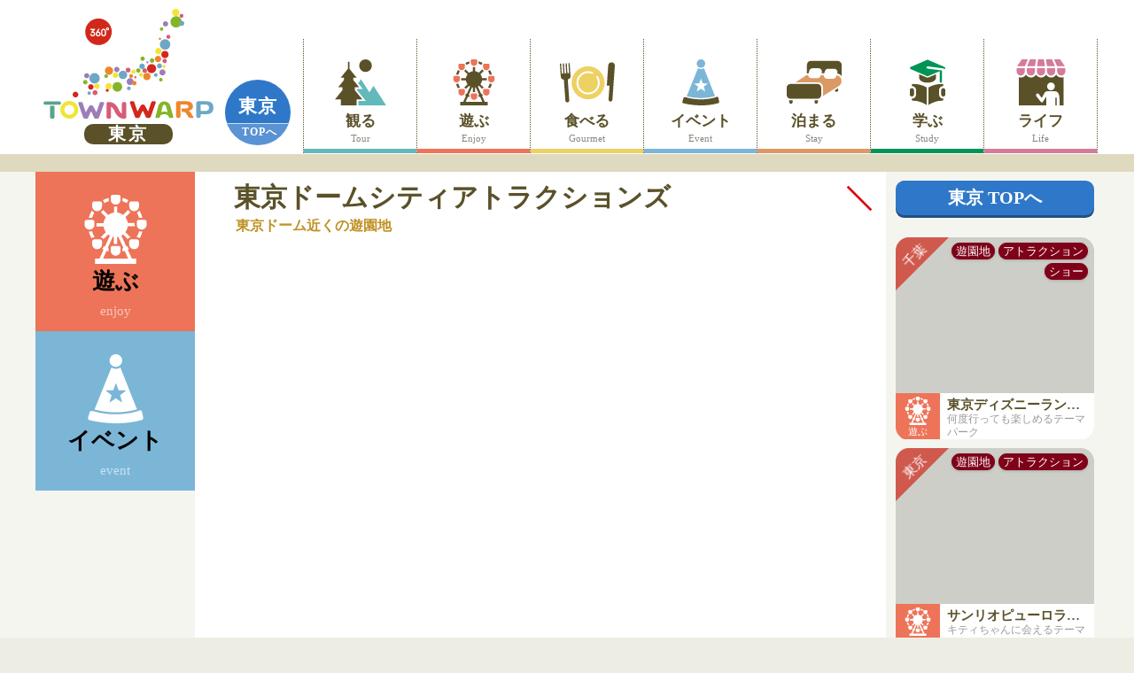

--- FILE ---
content_type: text/html; charset=UTF-8
request_url: https://townwarp.net/553.html
body_size: 7420
content:
<!DOCTYPE html>
<html xml:lang="ja" lang="ja">
<head>
<meta http-equiv="Content-Type" content="text/html; charset=UTF-8">
<title>東京ドームシティアトラクションズにVR旅行【TOWNWARP】</title>
<meta name="viewport" content="width=device-width,user-scalable=0">
<meta name="description" content="東京ドーム近くの遊園地、東京ドームシティアトラクションズをVRで紹介.">
<meta name="keywords" content="東京ドームシティアトラクションズ,VR,旅行,360,TOWNWARP,タウンワープ,遊園地,ヒーロー,後楽園,ジェットコースター">
<meta name="theme-color" content="#7BB6D7">
<link rel="stylesheet" href="css/app.css">
<link rel="stylesheet" href="css/twx.css">
<script src="https://ajax.googleapis.com/ajax/libs/jquery/3.5.1/jquery.min.js"></script>
<script src="js/tw.js"></script>

</head>

<body>
<header class="header">
    <div class="inner-container">
        <!-- .header-logo -->
                <div class="header-logo"><a href="/" class="header-logo_head"><P class="daija">東京</P></a></div>
        <!-- /.header-logo -->
                <div class="header-title"><a href="tokyo.html">東京</a></div>

<script>
$(function() {
 $('.navbar_toggle').on('click', function () {
  $(this).toggleClass('open');
  $('.nav').toggleClass('open');
 });
});
</script>

<div id="navbar">
<div class="navbar_toggle">
   <span class="navbar_toggle_icon"></span>
   <span class="navbar_toggle_icon"></span>
   <span class="navbar_toggle_icon"></span>
</div>
</div>

</div>
</header>

<nav class="nav">
    <div class="nav_items">
        <div class="nav_item nav_cat_tour">
            <a href="tokyo-tour.html">
                <p class="category-name">観る</p>
                <p class="category-slug">Tour</p>
            </a>
        </div>
        <div class="nav_item nav_cat_enjoy">
            <a href="tokyo-enjoy.html">
                <p class="category-name">遊ぶ</p>
                <p class="category-slug">Enjoy</p>
            </a>
        </div>
        <div class="nav_item nav_cat_gourmet">
            <a href="tokyo-gourmet.html">
                <p class="category-name">食べる</p>
                <p class="category-slug">Gourmet</p>
            </a>
        </div>
        <div class="nav_item nav_cat_event">
            <a href="tokyo-event.html">
                <p class="category-name">イベント</p>
                <p class="category-slug">Event</p>
            </a>
        </div>
        <div class="nav_item nav_cat_stay">
            <a href="tokyo-stay.html">
                <p class="category-name">泊まる</p>
                <p class="category-slug">Stay</p>
            </a>
        </div>
        <div class="nav_item nav_cat_study">
            <a href="tokyo-study.html">
                <p class="category-name">学ぶ</p>
                <p class="category-slug">Study</p>
            </a>
        </div>
        <div class="nav_item nav_cat_life">
            <a href="tokyo-life.html">
                <p class="category-name">ライフ</p>
                <p class="category-slug">Life</p>
            </a>
        </div>
    </div>
</nav>




<div class="punctuation-line"></div>

<div class="article-container">
    <div class="inner-container clearfix">
        <div class="article-wrapper">
            <article id="article" data-category="enjoy" class="article left-cat-enjoy">
                <div class="article_category" id="articleCategory" style="top: 0px;">
                    <canvas id="artanime" class="category-canvas" width="180" height="110"></canvas>
                    <p class="category-name">遊ぶ</p>
                    <p class="category-slug">enjoy</p>
                </div>
<div class="cat2nd cat-event"><canvas class="category-canvas" width="180" height="110"></canvas><p class="category-name">イベント</p><p class="category-slug">event</p></div>

<script type="text/javascript">var ytID = "HXVJQeqEmz8";</script><div id="jtitle"><h1 class="article_title">東京ドームシティアトラクションズ</h1><h2 class="article_subtitle">東京ドーム近くの遊園地</h2></div><div class="article_content d-content"><div class="center100p"><div class="youtube"><div id="ytArea"></div></div><div class="ctr_sound"><svg xmlns="https://www.w3.org/2000/svg" viewBox="0 0 114.4 114.4"><path class="volcon_on" d="M57.2,3.3C27.6,3.3,3.3,27.6,3.3,57.2s24.2,53.9,53.9,53.9s53.9-24.2,53.9-53.9S86.8,3.3,57.2,3.3z M90.6,34l3.2,5.5l-13.9,8L76.7,42L90.6,34z M34.8,73.3H18.7V41.1h16.1V73.3z M69.9,89.2L69.9,89.2l-28.8-16V41.1l28.8-16.1V89.2L69.9,89.2L69.9,89.2z M90.6,80.4l-13.9-8l3.2-5.5l13.9,8L90.6,80.4z M79.6,60.4v-6.4h16.1v6.4H79.6z"/><path class="volcon_line" d="M97.7,92.5L21.8,16.6c-1.9,1.7-3.7,3.5-5.4,5.4l75.9,75.9C94.2,96.2,96,94.4,97.7,92.5z"/></svg></div></div>


<br /><br />
<p>東京ドームシティアトラクションズは、東京ドームに併設された遊園地です。<br />
2003年に現在の名称に変更される以前は、「後楽園ゆうえんち」として親しまれていました。<br />
当時のCMで流れたセリフ、「後楽園ゆうえんちでぼくと握手！」は、今でも多くの人が覚えている名キャッチコピーです。<br />
<br />
現在の東京ドームシティアトラクションズは、フリーゲート制で入園にお金がかからないため、ちょっと空いた時間で手軽に楽しめる都市型遊園地となっています。<br />
営業時間は日によって異なりますが、21時まで開園している日が多く、学校や仕事帰りに立ち寄って遊ぶことが可能です。<br />
<br />
園内には20種類以上のアトラクションがあり、中でも観覧車の真ん中を駆け抜けるジェットコースター「サンダードルフィン」の人気は、設置当初から衰えを知りません。<br />
無料のアトラクションでは、1日に6回だけ鑑賞できる噴水のショー「ウォーターシンフォニー」があります。<br />
噴水の動きとぴったりあった音楽・光で演出される幻想的な空間は、ここでしか見ることのできない絶景です。<br />
<br />
また、同じ東京ドームシティ内にある商業施設「ラクーア」には、70以上の店舗と温泉施設があります。<br />
ラクーアと遊園地を行き来し、エリア内を1日中遊びまわるのも良いでしょう。</p>


<div class="box">
<h6 class="notop">東京ドームシティアトラクションズ</h6>
<dl>
<dt>所在地</dt>
<dd>東京都文京区後楽1-3-61　</dd>
<dt>交通案内</dt>
<dd>JR中央線・総武線各駅停車 水道橋駅<br />
都営三田線 水道橋駅<br />
東京メトロ丸ノ内線・南北線 後楽園駅<br />
都営大江戸線 春日駅<br></dd>
<dt>料金</dt>
<dd>ワンデーパスポート：大人／3,900円、シニア・中人／3,400円、小人／2,100円、幼児／1,300円 ナイト割引パスポート：大人／2,900円、シニア・中人／2,400円 乗物５回券：2,600円 ※その他、アトラクションごとの乗物券については、HP参照<br></dd>
<dt>駐車場</dt>
<dd>複数個所有り。 ※詳細についてはHP参照</dd>
<dt class="top2em">電話番号</dt>
<dd>03-5800-9999</dd>

</dl>

</div>
<div class="center top2em"><a class="text-btn" href="http://at-raku.com/" target="_blank">ホームページへ</a></div><br />
<br />

<div class="jtags-links"><a href="themepark.html">遊園地</a> <a href="rides.html">アトラクション</a> <a href="show.html">ショー</a> </div>

                </div>
                <!-- /.article_content -->
            </article>
        </div>
<section class="section-ranking">

<div class="sidebtn"><a href="tokyo.html">東京 TOPへ</a></div>
<div class="lister-thum">
<div class='panel panel--category-enjoy'><a href='455.html' class='link-block'><div class='panel_all'><div class='panel_img'><div data-original='https://img.youtube.com/vi/Ueg2W5sogaY/mqdefault.jpg' style='display: block; background-image: url(&quot;https://img.youtube.com/vi/Ueg2W5sogaY/mqdefault.jpg&quot;),linear-gradient( to right, rgba(255,255,255,1.0), #fff ), url(&quot;https://img.youtube.com/vi/Ueg2W5sogaY/1.jpg&quot;), url(&quot;https://img.youtube.com/vi/Ueg2W5sogaY/2.jpg&quot;);'></div></div><div class='allarea chiho_shu'><p>千葉</p></div><p class='panel_cat'><span>遊ぶ</span></p></div><div class='panel_jtags'><span>遊園地</span><span>アトラクション</span><span>ショー</span></div><div class='panel_allbottom'><h2 class='panel_alltitle'>東京ディズニーランド＆東京ディズニーシー</h2><h3 class='panel_allsubtitle'>何度行っても楽しめるテーマパーク</h3></div></a></div><div class='panel panel--category-enjoy'><a href='910.html' class='link-block'><div class='panel_all'><div class='panel_img'><div data-original='https://img.youtube.com/vi/2IiV3CxjJLg/mqdefault.jpg' style='display: block; background-image: url(&quot;https://img.youtube.com/vi/2IiV3CxjJLg/mqdefault.jpg&quot;),linear-gradient( to right, rgba(255,255,255,1.0), #fff ), url(&quot;https://img.youtube.com/vi/2IiV3CxjJLg/1.jpg&quot;), url(&quot;https://img.youtube.com/vi/2IiV3CxjJLg/2.jpg&quot;);'></div></div><div class='allarea chiho_shu'><p>東京</p></div><p class='panel_cat'><span>遊ぶ</span></p></div><div class='panel_jtags'><span>遊園地</span><span>アトラクション</span></div><div class='panel_allbottom'><h2 class='panel_alltitle'>サンリオピューロランド</h2><h3 class='panel_allsubtitle'>キティちゃんに会えるテーマパーク</h3></div></a></div><div class='panel panel--category-enjoy'><a href='695.html' class='link-block'><div class='panel_all'><div class='panel_img'><div data-original='https://img.youtube.com/vi/sHKLUCEXVus/mqdefault.jpg' style='display: block; background-image: url(&quot;https://img.youtube.com/vi/sHKLUCEXVus/mqdefault.jpg&quot;),linear-gradient( to right, rgba(255,255,255,1.0), #fff ), url(&quot;https://img.youtube.com/vi/sHKLUCEXVus/1.jpg&quot;), url(&quot;https://img.youtube.com/vi/sHKLUCEXVus/2.jpg&quot;);'></div></div><div class='allarea chiho_shu'><p>東京</p></div><p class='panel_cat'><span>遊ぶ</span></p></div><div class='panel_jtags'><span>遊園地</span><span>アトラクション</span></div><div class='panel_allbottom'><h2 class='panel_alltitle'>よみうりランド</h2><h3 class='panel_allsubtitle'>“体験”が思い出になる遊園地</h3></div></a></div><div class='panel panel--category-enjoy'><a href='679.html' class='link-block'><div class='panel_all'><div class='panel_img'><div data-original='https://img.youtube.com/vi/AG9SU2jgzPo/mqdefault.jpg' style='display: block; background-image: url(&quot;https://img.youtube.com/vi/AG9SU2jgzPo/mqdefault.jpg&quot;),linear-gradient( to right, rgba(255,255,255,1.0), #fff ), url(&quot;https://img.youtube.com/vi/AG9SU2jgzPo/1.jpg&quot;), url(&quot;https://img.youtube.com/vi/AG9SU2jgzPo/2.jpg&quot;);'></div></div><div class='allarea chiho_shu'><p>東京</p></div><p class='panel_cat'><span>遊ぶ</span></p></div><div class='panel_jtags'><span>遊園地</span><span>アトラクション</span></div><div class='panel_allbottom'><h2 class='panel_alltitle'>ナンジャタウン</h2><h3 class='panel_allsubtitle'>池袋にある屋内型テーマパーク</h3></div></a></div><div class='panel panel--category-enjoy'><a href='678.html' class='link-block'><div class='panel_all'><div class='panel_img'><div data-original='https://img.youtube.com/vi/ksmaZLwiYoY/mqdefault.jpg' style='display: block; background-image: url(&quot;https://img.youtube.com/vi/ksmaZLwiYoY/mqdefault.jpg&quot;),linear-gradient( to right, rgba(255,255,255,1.0), #fff ), url(&quot;https://img.youtube.com/vi/ksmaZLwiYoY/1.jpg&quot;), url(&quot;https://img.youtube.com/vi/ksmaZLwiYoY/2.jpg&quot;);'></div></div><div class='allarea chiho_shu'><p>東京</p></div><p class='panel_cat'><span>遊ぶ</span></p></div><div class='panel_jtags'><span>遊園地</span><span>アトラクション</span></div><div class='panel_allbottom'><h2 class='panel_alltitle'>としまえん</h2><h3 class='panel_allsubtitle'>自然とふれあえる遊園地</h3></div></a></div><div class='panel panel--category-enjoy'><a href='546.html' class='link-block'><div class='panel_all'><div class='panel_img'><div data-original='https://img.youtube.com/vi/ZTCPK6-qD40/mqdefault.jpg' style='display: block; background-image: url(&quot;https://img.youtube.com/vi/ZTCPK6-qD40/mqdefault.jpg&quot;),linear-gradient( to right, rgba(255,255,255,1.0), #fff ), url(&quot;https://img.youtube.com/vi/ZTCPK6-qD40/1.jpg&quot;), url(&quot;https://img.youtube.com/vi/ZTCPK6-qD40/2.jpg&quot;);'></div></div><div class='allarea chiho_shu'><p>東京</p></div><p class='panel_cat'><span>遊ぶ</span></p></div><div class='panel_jtags'><span>遊園地</span><span>アトラクション</span></div><div class='panel_allbottom'><h2 class='panel_alltitle'>浅草花やしき</h2><h3 class='panel_allsubtitle'>日本で一番歴史のある遊園地</h3></div></a></div>
</div>

</section>




    </div>
</div>

<div class="article-container">
<div class="inner-container clearfix">
<h2 class="section_head shi_darea">東京のオススメVR</h2>

<div id="area-visual">

<div class="lister-thum">
<div class='panel panel--category-enjoy'><a href='2075.html' class='link-block'><div class='panel_all'><div class='panel_img'><div data-original='https://img.youtube.com/vi/sR0pZIrrzNM/mqdefault.jpg' style='display: block; background-image: url(&quot;https://img.youtube.com/vi/sR0pZIrrzNM/mqdefault.jpg&quot;),linear-gradient( to right, rgba(255,255,255,1.0), #fff ), url(&quot;https://img.youtube.com/vi/sR0pZIrrzNM/1.jpg&quot;), url(&quot;https://img.youtube.com/vi/sR0pZIrrzNM/2.jpg&quot;);'></div></div><div class='allarea chiho_shu'><p>東京</p></div><p class='panel_cat'><span>遊ぶ</span></p></div><div class='panel_allbottom'><h2 class='panel_alltitle'>砧公園</h2><h3 class='panel_allsubtitle'>スポーツ、文化、桜で有名な巨大な都立公園</h3></div></a></div><div class='panel panel--category-stay'><a href='908.html' class='link-block'><div class='panel_all'><div class='panel_img'><div data-original='https://img.youtube.com/vi/e_Vh2SAFCZk/mqdefault.jpg' style='display: block; background-image: url(&quot;https://img.youtube.com/vi/e_Vh2SAFCZk/mqdefault.jpg&quot;),linear-gradient( to right, rgba(255,255,255,1.0), #fff ), url(&quot;https://img.youtube.com/vi/e_Vh2SAFCZk/1.jpg&quot;), url(&quot;https://img.youtube.com/vi/e_Vh2SAFCZk/2.jpg&quot;);'></div></div><div class='allarea chiho_shu'><p>東京</p></div><p class='panel_cat'><span>泊まる</span></p></div><div class='panel_allbottom'><h2 class='panel_alltitle'>TRAIN SUITE 四季島</h2><h3 class='panel_allsubtitle'>日本が誇るクルーズトレイン</h3></div></a></div><div class='panel panel--category-life'><a href='917.html' class='link-block'><div class='panel_all'><div class='panel_img'><div data-original='https://img.youtube.com/vi/3A_NgfFDB6U/mqdefault.jpg' style='display: block; background-image: url(&quot;https://img.youtube.com/vi/3A_NgfFDB6U/mqdefault.jpg&quot;),linear-gradient( to right, rgba(255,255,255,1.0), #fff ), url(&quot;https://img.youtube.com/vi/3A_NgfFDB6U/1.jpg&quot;), url(&quot;https://img.youtube.com/vi/3A_NgfFDB6U/2.jpg&quot;);'></div></div><div class='allarea chiho_shu'><p>東京</p></div><p class='panel_cat'><span>ライフ</span></p></div><div class='panel_allbottom'><h2 class='panel_alltitle'>代々木公園</h2><h3 class='panel_allsubtitle'>イベントが盛りだくさんの公園</h3></div></a></div><div class='panel panel--category-life'><a href='552.html' class='link-block'><div class='panel_all'><div class='panel_img'><div data-original='https://img.youtube.com/vi/aUnaPBXPheU/mqdefault.jpg' style='display: block; background-image: url(&quot;https://img.youtube.com/vi/aUnaPBXPheU/mqdefault.jpg&quot;),linear-gradient( to right, rgba(255,255,255,1.0), #fff ), url(&quot;https://img.youtube.com/vi/aUnaPBXPheU/1.jpg&quot;), url(&quot;https://img.youtube.com/vi/aUnaPBXPheU/2.jpg&quot;);'></div></div><div class='allarea chiho_shu'><p>東京</p></div><p class='panel_cat'><span>ライフ</span></p></div><div class='panel_allbottom'><h2 class='panel_alltitle'>谷中銀座商店街</h2><h3 class='panel_allsubtitle'>夕焼け色に染まる商店街</h3></div></a></div><div class='panel panel--category-event'><a href='819.html' class='link-block'><div class='panel_all'><div class='panel_img'><div data-original='https://img.youtube.com/vi/70KeI0HYeTw/mqdefault.jpg' style='display: block; background-image: url(&quot;https://img.youtube.com/vi/70KeI0HYeTw/mqdefault.jpg&quot;),linear-gradient( to right, rgba(255,255,255,1.0), #fff ), url(&quot;https://img.youtube.com/vi/70KeI0HYeTw/1.jpg&quot;), url(&quot;https://img.youtube.com/vi/70KeI0HYeTw/2.jpg&quot;);'></div></div><div class='allarea chiho_shu'><p>東京</p></div><p class='panel_cat'><span>イベント</span></p></div><div class='panel_allbottom'><h2 class='panel_alltitle'>東京モーターショー</h2><h3 class='panel_allsubtitle'>革新技術が一堂に会する見本市</h3></div></a></div><div class='panel panel--category-tour'><a href='1646.html' class='link-block'><div class='panel_all'><div class='panel_img'><div data-original='https://img.youtube.com/vi/AkMsD2uo12U/mqdefault.jpg' style='display: block; background-image: url(&quot;https://img.youtube.com/vi/AkMsD2uo12U/mqdefault.jpg&quot;),linear-gradient( to right, rgba(255,255,255,1.0), #fff ), url(&quot;https://img.youtube.com/vi/AkMsD2uo12U/1.jpg&quot;), url(&quot;https://img.youtube.com/vi/AkMsD2uo12U/2.jpg&quot;);'></div></div><div class='allarea chiho_shu'><p>東京</p></div><p class='panel_cat'><span>観る</span></p></div><div class='panel_allbottom'><h2 class='panel_alltitle'>東京ビッグサイト</h2><h3 class='panel_allsubtitle'>日本最大のコンベンションセンター</h3></div></a></div>
</div>

</div>

<div class="top-map">

<div id="mapbg">

<script>
$('#mapbg').css('background-image', 'url(content/images/tokyo.jpg)');
</script>

<svg xmlns="http://www.w3.org/2000/svg" viewBox="0 0 900 1200" class="sa_shu">
<path class="m-kug" d="M256,132v200.7L188.7,400H40v8h152l72-72V132H256z"/>

<path class="m-oki" d="M80,324h12v12H80V324z M176,196h12v12h-12V196z M160,212h12v12h-12V212z M144,228h12v12h-12V228z M144,244h12v12h-12V244z M128,260h12v12h-12V260z M112,292h12v12h-12V292z M96,308h12v12H96V308z"/>

<path class="m-kyu" d="M32,784h12v12H32V784z M80,1040h12v12H80V1040z M112,1024h12v12h-12V1024z M112,1008h12v12h-12V1008z M48,896h12v12H48V896z M48,880h12v12H48V880z M48,864h12v12H48V864z M48,848h12v12H48V848z M16,816h12v12H16V816z M16,800h12v12H16V800z M64,896h12v12H64V896z M64,880h12v12H64V880z M64,864h12v12H64V864z M64,848h12v12H64V848z M80,896h12v12H80V896z M80,880h12v12H80V880z M80,864h12v12H80V864z M80,848h12v12H80V848z M96,896h12v12H96V896z M96,880h12v12H96V880z M96,864h12v12H96V864z M96,848h12v12H96V848z M112,896h12v12h-12V896z M112,880h12v12h-12V880z M112,864h12v12h-12V864z M112,848h12v12h-12V848z M128,896h12v12h-12V896z M128,880h12v12h-12V880z M128,864h12v12h-12V864z M128,848h12v12h-12V848z M144,896h12v12h-12V896z M144,880h12v12h-12V880z M144,864h12v12h-12V864z M144,848h12v12h-12V848z M160,880h12v12h-12V880z M80,832h12v12H80V832z M96,832h12v12H96V832z M112,832h12v12h-12V832z M64,928h12v12H64V928z M64,912h12v12H64V912z M80,928h12v12H80V928z M80,912h12v12H80V912z M96,928h12v12H96V928z M96,912h12v12H96V912z M112,928h12v12h-12V928z M112,912h12v12h-12V912z M128,928h12v12h-12V928z M128,912h12v12h-12V912z M144,912h12v12h-12V912z M80,944h12v12H80V944z M96,944h12v12H96V944z M112,944h12v12h-12V944z M128,944h12v12h-12V944z M80,976h12v12H80V976z M80,960h12v12H80V960z M96,976h12v12H96V976z M96,960h12v12H96V960z M112,976h12v12h-12V976z M112,960h12v12h-12V960z M128,960h12v12h-12V960z"/>

<path class="m-chu" d="M112,816h12v12h-12V816z M112,800h12v12h-12V800z M128,816h12v12h-12V816z M128,800h12v12h-12V800z M144,816h12v12h-12V816z M144,800h12v12h-12V800z M160,816h12v12h-12V816z M160,800h12v12h-12V800z M176,800h12v12h-12V800z M176,784h12v12h-12V784z M192,800h12v12h-12V800z M192,784h12v12h-12V784z M208,800h12v12h-12V800z M208,784h12v12h-12V784z M224,800h12v12h-12V800z M224,784h12v12h-12V784z M176,816h12v12h-12V816z M144,784h12v12h-12V784z M160,784h12v12h-12V784z M240,800h12v12h-12V800z M240,784h12v12h-12V784z M176,768h12v12h-12V768z M192,768h12v12h-12V768z M192,752h12v12h-12V752z M208,768h12v12h-12V768z M208,752h12v12h-12V752z M224,768h12v12h-12V768z M224,752h12v12h-12V752z M240,752h12v12h-12V752z M240,736h12v12h-12V736z M256,752h12v12h-12V752z M256,736h12v12h-12V736z M272,752h12v12h-12V752z M272,736h12v12h-12V736z M288,752h12v12h-12V752z M288,736h12v12h-12V736z M240,768h12v12h-12V768z M208,736h12v12h-12V736z M224,736h12v12h-12V736z M256,784h12v12h-12V784z M256,768h12v12h-12V768z M272,784h12v12h-12V784z M272,768h12v12h-12V768z M288,784h12v12h-12V784z M288,768h12v12h-12V768z"/>

<path class="m-shi" d="M176,864h12v12h-12V864z M224,864h12v12h-12V864z M208,864h12v12h-12V864z M192,864h12v12h-12V864z M192,880h12v12h-12V880z M224,880h12v12h-12V880z M208,880h12v12h-12V880z M208,896h12v12h-12V896z M224,896h12v12h-12V896z M240,864h12v12h-12V864z M288,864h12v12h-12V864z M272,864h12v12h-12V864z M256,864h12v12h-12V864z M208,848h12v12h-12V848z M256,848h12v12h-12V848z M240,848h12v12h-12V848z M224,848h12v12h-12V848z M272,848h12v12h-12V848z M272,816h12v12h-12V816z M304,848h12v12h-12V848z M288,848h12v12h-12V848z M256,832h12v12h-12V832z M240,832h12v12h-12V832z M224,832h12v12h-12V832z M272,832h12v12h-12V832z M304,832h12v12h-12V832z M288,832h12v12h-12V832z M288,816h12v12h-12V816z"/>

<path class="m-kin" d="M320,736h12v12h-12V736z M320,800h12v12h-12V800z M320,768h12v12h-12V768z M320,752h12v12h-12V752z M352,848h12v12h-12V848z M336,736h12v12h-12V736z M336,816h12v12h-12V816z M336,800h12v12h-12V800z M336,784h12v12h-12V784z M336,768h12v12h-12V768z M336,752h12v12h-12V752z M368,848h12v12h-12V848z M352,736h12v12h-12V736z M352,816h12v12h-12V816z M352,800h12v12h-12V800z M352,784h12v12h-12V784z M352,768h12v12h-12V768z M352,752h12v12h-12V752z M352,832h12v12h-12V832z M368,736h12v12h-12V736z M368,816h12v12h-12V816z M368,800h12v12h-12V800z M368,784h12v12h-12V784z M368,768h12v12h-12V768z M368,752h12v12h-12V752z M368,832h12v12h-12V832z M384,752h12v12h-12V752z M336,720h12v12h-12V720z M304,736h12v12h-12V736z M304,768h12v12h-12V768z M304,752h12v12h-12V752z"/>

<path class="m-tok" d="M448,720h12v12h-12V720z M464,736h12v12h-12V736z M448,736h12v12h-12V736z M432,736h12v12h-12V736z M496,736h12v12h-12V736z M480,736h12v12h-12V736z M480,720h12v12h-12V720z M464,752h12v12h-12V752z M448,752h12v12h-12V752z M432,752h12v12h-12V752z M416,752h12v12h-12V752z M400,752h12v12h-12V752z M384,768h12v12h-12V768z M464,768h12v12h-12V768z M448,768h12v12h-12V768z M432,768h12v12h-12V768z M416,768h12v12h-12V768z M400,768h12v12h-12V768z M384,784h12v12h-12V784z M464,784h12v12h-12V784z M448,784h12v12h-12V784z M464,720h12v12h-12V720z M416,784h12v12h-12V784z M400,784h12v12h-12V784z M384,800h12v12h-12V800z M432,800h12v12h-12V800z M416,800h12v12h-12V800z M400,800h12v12h-12V800z M384,816h12v12h-12V816z M384,832h12v12h-12V832z M464,704h12v12h-12V704z M480,704h12v12h-12V704z M496,752h12v12h-12V752z M480,752h12v12h-12V752z M496,768h12v12h-12V768z M480,768h12v12h-12V768z M496,784h12v12h-12V784z M480,784h12v12h-12V784z M528,736h12v12h-12V736z M512,736h12v12h-12V736z M528,752h12v12h-12V752z M512,752h12v12h-12V752z M496,720h12v12h-12V720z M512,768h12v12h-12V768z M544,736h12v12h-12V736z M544,752h12v12h-12V752z M544,768h12v12h-12V768z M544,784h12v12h-12V784z"/>

<path class="m-hok" d="M448,656h12v12h-12V656z M464,672h12v12h-12V672z M448,672h12v12h-12V672z M432,672h12v12h-12V672z M480,656h12v12h-12V656z M464,688h12v12h-12V688z M448,688h12v12h-12V688z M432,688h12v12h-12V688z M416,688h12v12h-12V688z M400,688h12v12h-12V688z M384,704h12v12h-12V704z M448,704h12v12h-12V704z M432,704h12v12h-12V704z M416,704h12v12h-12V704z M400,704h12v12h-12V704z M384,720h12v12h-12V720z M464,656h12v12h-12V656z M416,720h12v12h-12V720z M400,720h12v12h-12V720z M384,736h12v12h-12V736z M416,672h12v12h-12V672z M416,736h12v12h-12V736z M400,736h12v12h-12V736z M432,720h12v12h-12V720z M384,688h12v12h-12V688z M480,640h12v12h-12V640z M432,624h12v12h-12V624z M432,640h12v12h-12V640z M432,656h12v12h-12V656z M448,624h12v12h-12V624z M448,640h12v12h-12V640z M416,656h12v12h-12V656z"/>

<path class="m-kos" d="M496,640h12v12h-12V640z M496,704h12v12h-12V704z M496,672h12v12h-12V672z M496,656h12v12h-12V656z M528,624h12v12h-12V624z M512,640h12v12h-12V640z M512,720h12v12h-12V720z M512,704h12v12h-12V704z M480,688h12v12h-12V688z M512,672h12v12h-12V672z M512,656h12v12h-12V656z M544,624h12v12h-12V624z M528,640h12v12h-12V640z M528,720h12v12h-12V720z M528,704h12v12h-12V704z M496,688h12v12h-12V688z M512,576h12v12h-12V576z M528,656h12v12h-12V656z M576,576h12v12h-12V576z M544,640h12v12h-12V640z M544,720h12v12h-12V720z M544,704h12v12h-12V704z M512,688h12v12h-12V688z M512,592h12v12h-12V592z M544,592h12v12h-12V592z M544,608h12v12h-12V608z M560,592h12v12h-12V592z M576,592h12v12h-12V592z M560,608h12v12h-12V608z M480,672h12v12h-12V672z M560,624h12v12h-12V624z M576,560h12v12h-12V560z"/>

<path class="m-kit" d="M528,672h12v12h-12V672z M576,672h12v12h-12V672z M560,672h12v12h-12V672z M544,672h12v12h-12V672z M544,656h12v12h-12V656z M592,688h12v12h-12V688z M576,688h12v12h-12V688z M608,688h12v12h-12V688z M624,688h12v12h-12V688z M592,672h12v12h-12V672z M624,704h12v12h-12V704z M624,672h12v12h-12V672z M608,672h12v12h-12V672z M560,656h12v12h-12V656z M608,656h12v12h-12V656z M592,656h12v12h-12V656z M576,656h12v12h-12V656z M624,656h12v12h-12V656z M640,704h12v12h-12V704z M640,656h12v12h-12V656z M608,640h12v12h-12V640z M592,640h12v12h-12V640z"/>

<path class="m-shu" d="M560,736h12v12h-12V736z M560,704h12v12h-12V704z M592,736h12v12h-12V736z M576,736h12v12h-12V736z M528,688h12v12h-12V688z M576,720h12v12h-12V720z M560,720h12v12h-12V720z M592,720h12v12h-12V720z M608,720h12v12h-12V720z M576,704h12v12h-12V704z M608,736h12v12h-12V736z M608,704h12v12h-12V704z M592,704h12v12h-12V704z M544,688h12v12h-12V688z M624,752h12v12h-12V752z M608,752h12v12h-12V752z M560,688h12v12h-12V688z M624,720h12v12h-12V720z M624,736h12v12h-12V736z M592,768h12v12h-12V768z M592,752h12v12h-12V752z M560,752h12v12h-12V752z M640,720h12v12h-12V720z"/>

<path class="m-toh" d="M560,640h12v12h-12V640z M576,608h12v12h-12V608z M576,624h12v12h-12V624z M576,640h12v12h-12V640z M592,432h12v12h-12V432z M592,480h12v12h-12V480z M592,528h12v12h-12V528z M592,544h12v12h-12V544z M592,560h12v12h-12V560z M592,576h12v12h-12V576z M592,592h12v12h-12V592z M592,608h12v12h-12V608z M592,624h12v12h-12V624z M608,432h12v12h-12V432z M608,448h12v12h-12V448z M608,464h12v12h-12V464z M608,480h12v12h-12V480z M608,496h12v12h-12V496z M608,512h12v12h-12V512z M608,528h12v12h-12V528z M608,544h12v12h-12V544z M608,560h12v12h-12V560z M608,576h12v12h-12V576z M608,592h12v12h-12V592z M608,608h12v12h-12V608z M608,624h12v12h-12V624z M624,400h12v12h-12V400z M624,416h12v12h-12V416z M624,432h12v12h-12V432z M624,448h12v12h-12V448z M624,464h12v12h-12V464z M624,480h12v12h-12V480z M624,496h12v12h-12V496z M624,512h12v12h-12V512z M624,528h12v12h-12V528z M624,544h12v12h-12V544z M624,560h12v12h-12V560z M624,576h12v12h-12V576z M624,592h12v12h-12V592z M624,608h12v12h-12V608z M624,624h12v12h-12V624z M624,640h12v12h-12V640z M640,400h12v12h-12V400z M640,416h12v12h-12V416z M640,432h12v12h-12V432z M640,448h12v12h-12V448z M640,464h12v12h-12V464z M640,480h12v12h-12V480z M640,496h12v12h-12V496z M640,512h12v12h-12V512z M640,528h12v12h-12V528z M640,544h12v12h-12V544z M640,560h12v12h-12V560z M640,576h12v12h-12V576z M640,592h12v12h-12V592z M640,608h12v12h-12V608z M640,624h12v12h-12V624z M640,640h12v12h-12V640z M656,400h12v12h-12V400z M656,416h12v12h-12V416z M656,432h12v12h-12V432z M656,448h12v12h-12V448z M656,464h12v12h-12V464z M656,480h12v12h-12V480z M656,496h12v12h-12V496z M656,512h12v12h-12V512z M656,528h12v12h-12V528z M656,544h12v12h-12V544z M656,560h12v12h-12V560z M656,576h12v12h-12V576z M656,608h12v12h-12V608z M656,624h12v12h-12V624z M656,640h12v12h-12V640z M672,400h12v12h-12V400z M672,416h12v12h-12V416z M672,432h12v12h-12V432z M672,448h12v12h-12V448z M672,464h12v12h-12V464z M672,480h12v12h-12V480z M672,496h12v12h-12V496z M672,512h12v12h-12V512z M672,528h12v12h-12V528z M672,544h12v12h-12V544z M672,560h12v12h-12V560z M688,384h12v12h-12V384z M688,432h12v12h-12V432z M688,448h12v12h-12V448z M688,464h12v12h-12V464z M688,480h12v12h-12V480z M688,496h12v12h-12V496z M688,512h12v12h-12V512z M688,528h12v12h-12V528z M688,544h12v12h-12V544z M688,560h12v12h-12V560z M704,448h12v12h-12V448z M704,464h12v12h-12V464z M704,480h12v12h-12V480z M704,496h12v12h-12V496z M704,512h12v12h-12V512z M704,528h12v12h-12V528z M720,496h12v12h-12V496z"/>

<path class="m-dou" d="M592,304h12v12h-12V304z M592,320h12v12h-12V320z M608,304h12v12h-12V304z M608,320h12v12h-12V320z M608,336h12v12h-12V336z M608,352h12v12h-12V352z M608,368h12v12h-12V368z M624,272h12v12h-12V272z M624,288h12v12h-12V288z M624,304h12v12h-12V304z M624,336h12v12h-12V336z M624,352h12v12h-12V352z M640,272h12v12h-12V272z M640,288h12v12h-12V288z M640,304h12v12h-12V304z M640,336h12v12h-12V336z M640,352h12v12h-12V352z M656,272h12v12h-12V272z M656,288h12v12h-12V288z M656,304h12v12h-12V304z M656,352h12v12h-12V352z M656,368h12v12h-12V368z M672,240h12v12h-12V240z M672,256h12v12h-12V256z M672,272h12v12h-12V272z M672,288h12v12h-12V288z M688,208h12v12h-12V208z M688,224h12v12h-12V224z M688,240h12v12h-12V240z M688,256h12v12h-12V256z M688,272h12v12h-12V272z M688,288h12v12h-12V288z M704,128h12v12h-12V128z M704,144h12v12h-12V144z M704,160h12v12h-12V160z M704,176h12v12h-12V176z M704,192h12v12h-12V192z M704,208h12v12h-12V208z M704,224h12v12h-12V224z M704,240h12v12h-12V240z M704,256h12v12h-12V256z M704,272h12v12h-12V272z M704,288h12v12h-12V288z M704,304h12v12h-12V304z M720,128h12v12h-12V128z M720,144h12v12h-12V144z M720,160h12v12h-12V160z M720,176h12v12h-12V176z M720,192h12v12h-12V192z M720,208h12v12h-12V208z M720,224h12v12h-12V224z M720,240h12v12h-12V240z M720,256h12v12h-12V256z M720,272h12v12h-12V272z M720,288h12v12h-12V288z M720,304h12v12h-12V304z M720,320h12v12h-12V320z M736,144h12v12h-12V144z M736,160h12v12h-12V160z M736,176h12v12h-12V176z M736,192h12v12h-12V192z M736,208h12v12h-12V208z M736,224h12v12h-12V224z M736,240h12v12h-12V240z M736,256h12v12h-12V256z M736,272h12v12h-12V272z M736,288h12v12h-12V288z M736,304h12v12h-12V304z M736,320h12v12h-12V320z M752,176h12v12h-12V176z M752,192h12v12h-12V192z M752,208h12v12h-12V208z M752,224h12v12h-12V224z M752,240h12v12h-12V240z M752,256h12v12h-12V256z M752,272h12v12h-12V272z M752,288h12v12h-12V288z M752,304h12v12h-12V304z M752,320h12v12h-12V320z M768,192h12v12h-12V192z M768,208h12v12h-12V208z M768,224h12v12h-12V224z M768,240h12v12h-12V240z M768,256h12v12h-12V256z M768,272h12v12h-12V272z M768,288h12v12h-12V288z M768,304h12v12h-12V304z M768,320h12v12h-12V320z M768,336h12v12h-12V336z M784,208h12v12h-12V208z M784,224h12v12h-12V224z M784,240h12v12h-12V240z M784,256h12v12h-12V256z M784,272h12v12h-12V272z M784,288h12v12h-12V288z M784,304h12v12h-12V304z M800,224h12v12h-12V224z M800,240h12v12h-12V240z M800,256h12v12h-12V256z M800,272h12v12h-12V272z M800,288h12v12h-12V288z M816,224h12v12h-12V224z M816,240h12v12h-12V240z M816,256h12v12h-12V256z M816,272h12v12h-12V272z M832,240h12v12h-12V240z M832,256h12v12h-12V256z M832,272h12v12h-12V272z M832,288h12v12h-12V288z M848,224h12v12h-12V224z M848,240h12v12h-12V240z M848,256h12v12h-12V256z M848,272h12v12h-12V272z M864,208h12v12h-12V208z M864,224h12v12h-12V224z M864,256h12v12h-12V256z M864,272h12v12h-12V272z M880,272h12v12h-12V272z"/>

</svg>
<div id="mapbtn" class="lay05">

<div id="mapbtn_dou">
<a href="hokkaido.html">北海道</a>
</div>

<div id="mapbtn_toh">
<a href="aomori.html">青森</a>
<a href="iwate.html">岩手</a>
<a href="miyagi.html">宮城</a>
<a href="akita.html">秋田</a>
<a href="fukushima.html">福島</a>
<a href="yamagata.html">山形</a>
</div>

<div id="mapbtn_kit">
<a href="gunma.html">群馬</a>
<a href="tochigi.html">栃木</a>
<a href="ibaraki.html">茨城</a>
</div>

<div id="mapbtn_shu">
<a href="saitama.html">埼玉</a>
<a href="tokyo.html">東京</a>
<a href="kanagawa.html">神奈川</a>
<a href="chiba.html">千葉</a>
</div>

<div id="mapbtn_kos">
<a href="niigata.html">新潟</a>
<a href="nagano.html">長野</a>
<a href="yamanashi.html">山梨</a>
</div>

<div id="mapbtn_hok">
<a href="ishikawa.html">石川</a>
<a href="toyama.html">富山</a>
<a href="fukui.html">福井</a>
</div>

<div id="mapbtn_tok">
<a href="gifu.html">岐阜</a>
<a href="aichi.html">愛知</a>
<a href="mie.html">三重</a>
<a href="shizuoka.html">静岡</a>
</div>

<div id="mapbtn_kin">
<a href="osaka.html">大阪</a>
<a href="hyogo.html">兵庫</a>
<a href="kyoto.html">京都</a>
<a href="nara.html">奈良</a>
<a href="wakayama.html">和歌山</a>
<a href="shiga.html">滋賀</a>
</div>

<div id="mapbtn_chu">
<a href="shimane.html">島根</a>
<a href="tottori.html">鳥取</a>
<a href="okayama.html">岡山</a>
<a href="yamaguchi.html">山口</a>
<a href="hiroshima.html">広島</a>
</div>

<div id="mapbtn_shi">
<a href="ehime.html">愛媛</a>
<a href="kagawa.html">香川</a>
<a href="kochi.html">高知</a>
<a href="tokushima.html">徳島</a>
</div>

<div id="mapbtn_kyu">
<a href="saga.html">佐賀</a>
<a href="fukuoka.html">福岡</a>
<a href="nagasaki.html">長崎</a>
<a href="oita.html">大分</a>
<a href="kumamoto.html">熊本</a>
<a href="miyazaki.html">宮崎</a>
<a href="kagoshima.html">鹿児島</a>
</div>

<div id="mapbtn_oki">
<a href="okinawa.html">沖縄</a>
</div>

</div>
<div class="map_title bg_shu">東京</div>
<div class="map_all_btn"><a href="/">全国へ</a></div>

</div>

</div></div>

</div>
<footer class="footer">
    <!-- .inner-container -->
    <div class="inner-container">

<div class="footer-ads open-x-ads">
<ins><a href="https://www.hou-smile.com/" target="_blank"><img src="img/hou-bn276.jpg" width="276" height="72" alt="徳島の賃貸探しはハウスマイル"></a></ins>
<ins><a href="https://cnaiken.com" target="_blank"><img src="img/cnaiken_bn276.png" width="276" height="72" alt="キャラ内見"></a></ins>
<ins><a href="https://www.roomwarp.net" target="_blank"><img src="img/rw_bn276.png" width="276" height="72" alt="VR賃貸サイトROOMWARP"></a></ins>
<ins><a href="https://vr-hp.com" target="_blank"><img src="img/vrhp_bn276.png" width="276" height="72" alt="VRHP"></a></ins>
<ins><a href="sado-metaverse.html"><img src="img/sado_bn2.webp" width="276" height="72" alt="佐渡メタバースについて"></a></ins>
<ins><a href="https://vr-hp.com/tokyo-vr-tour/" target="_blank"><img src="img/vrtour_bn4.png" width="276" height="72" alt="東京VRツアー"></a></ins>
<ins><a href="https://vr-hp.com/tokushima-vr-tour/" target="_blank"><img src="img/vrtour_bn2.png" width="276" height="72" alt="徳島VRツアー"></a></ins>
<ins><a href="https://vr-hp.com/vrkanko/" target="_blank"><img src="img/vrkanko_bn2.png" width="276" height="72" alt="VR観光コンソーシアム"></a></ins>

</div>




<div class="snsbtn">
<a href="https://line.me/R/msg/text/?https://townwarp.net/553.html" target="_blank"><img src="/svg/si-line.svg" alt="" /></a>
<a href="https://twitter.com/intent/tweet?text=https://townwarp.net/553.html" target="_blank"><img src="/svg/si-twitter.svg" alt="" /></a>
<a href="https://www.facebook.com/sharer/sharer.php?u=https://townwarp.net/553.html" target="_blank"><img src="/svg/si-facebook.svg" alt="" /></a>
</div>

<div id="oto-waku">
<div class="oto-btn"><a href="form.html">お問い合わせはこちらから</a></div>
</div>

<div class="gogo-btn"><a href="vrkanko.html">VR観光コンソーシアムとは</a> <a href="post.html">投稿はこちらから</a></div>

<nav class="footer-nav">
    <ul class="footer-nav_items">
        <li class="footer-nav_item"><a href="/">TOWNWARP TOP</a></li>
        <li class="footer-nav_item"><a href="/vrkanko.html">VR観光コンソーシアムについて</a></li>
        <li class="footer-nav_item"><a href="/post.html">VR動画をかんたん投稿</a></li>
        <li class="footer-nav_item"><a href="/form.html">お問い合わせ</a></li>
    </ul>
</nav>
    </div>
    <!-- /.inner-container -->
</footer>
<!-- Global site tag (gtag.js) - Google Analytics -->
<script async src="https://www.googletagmanager.com/gtag/js?id=UA-108536703-1"></script>
<script>
  window.dataLayer = window.dataLayer || [];
  function gtag(){dataLayer.push(arguments);}
  gtag('js', new Date());

  gtag('config', 'UA-108536703-1');
</script>




</body>
</html>

--- FILE ---
content_type: text/css
request_url: https://townwarp.net/css/app.css
body_size: 12871
content:
@media screen and (min-width: 811px){
	.alpha-hover:hover,.img-btn:hover,.breadcrumb ol li a:hover,.open-x-ads ins a:hover,.footer .footer-nav .footer-nav_item a:hover{opacity:0.7}
	
}

.text-btn,.article_fancybox-wrap .fancybox-close,.article_fancybox-wrap .fancybox-next>span,.article_fancybox-wrap .fancybox-prev>span{
	display:inline-block;font-size:1.6rem;border:solid 2px #c7ba9a;height:40px;line-height:36px;padding:0 2em;border-radius:2em;box-shadow:0 3px 0 0 #e5e5e5;text-align:center;background-color:#fff
	}

@media screen and (max-width: 810px){
.text-btn,.article_fancybox-wrap .fancybox-close,.article_fancybox-wrap .fancybox-next>span,.article_fancybox-wrap .fancybox-prev>span{height:35px;line-height:31px}
}

.text-btn.text-btn--full,.article_fancybox-wrap .text-btn--full.fancybox-close,.article_fancybox-wrap .fancybox-next>span.text-btn--full,.article_fancybox-wrap .fancybox-prev>span.text-btn--full{width:100%;padding:0}
.text-btn.text-btn--small,.article_fancybox-wrap .text-btn--small.fancybox-close,.article_fancybox-wrap .fancybox-next>span.text-btn--small,.article_fancybox-wrap .fancybox-prev>span.text-btn--small{width:110px;height:30px;line-height:26px}
@media screen and (max-width: 810px){
.text-btn.text-btn--small,.article_fancybox-wrap .text-btn--small.fancybox-close,.article_fancybox-wrap .fancybox-next>span.text-btn--small,.article_fancybox-wrap .fancybox-prev>span.text-btn--small{width:100%}
}

.text-more{text-align:right;font-size:1.5rem;font-weight:bold;padding-bottom:34px}
@media screen and (max-width: 810px){
.text-more{height:45px;line-height:45px;text-align:center;border-top:solid 1px #d4d4ce;padding-bottom:0}
.text-more a{display:inline-block;width:100%;height:100%}
}



.clearfix{overflow:hidden;*zoom:1}
.flexbox{display:-webkit-box;display:-webkit-flex;display:-ms-flexbox;display:flex;-webkit-flex-flow:row wrap;-ms-flex-flow:row wrap;flex-flow:row wrap;-webkit-box-pack:justify;-webkit-justify-content:space-between;-ms-flex-pack:justify;justify-content:space-between}
.flex-center,.x-content .pagination .pages li a,.archive-pagination .archive-pagination_next a,.archive-pagination .archive-pagination_prev a{display:-webkit-box;display:-webkit-flex;display:-ms-flexbox;display:flex;-webkit-box-align:center;-webkit-align-items:center;-ms-flex-align:center;align-items:center;-webkit-box-pack:center;-webkit-justify-content:center;-ms-flex-pack:center;justify-content:center}
.float-layout{overflow:hidden;*zoom:1}
.float-layout .float-layout_container-left{float:left}
@media screen and (max-width: 810px){
.float-layout .float-layout_container-left{float:none}
}

.float-layout .float-layout_container-right{float:right}
@media screen and (max-width: 810px){
.float-layout .float-layout_container-right{float:none}
}

.table-layout{display:table;text-align:center}
.table-layout_cell{display:table-cell;vertical-align:middle}
.table-layout_cell>*{vertical-align:middle}
.inline-block{display:inline-block}

.not-found{width:267px;height:267px;margin:150px auto;background-color:#FFF;border-radius:50%;background-image:url('../img/common/404@2x.png');background-repeat:no-repeat;background-size:129px 98.5px;background-position:center 40px;text-align:center}
@media screen and (max-width: 810px){
.not-found{width:206px;height:206px;margin:35px auto;background-image:url('../img/sp/common/404@2x.png');background-repeat:no-repeat;background-size:85.5px 65px;background-position:center 28px}
}

.not-found h2{padding:170px 0 10px;font-size:1.8rem}
@media screen and (max-width: 810px){
.not-found h2{font-size:1.2rem;padding:112px 0 5px}
}

.not-found p{font-size:1.4rem;color:#888881}
@media screen and (max-width: 810px){
.not-found p{font-size:1.0rem}
}



.page-top{position:fixed;right:30px;bottom:30px;width:47px;height:47px;background-color:rgba(136,136,129,0.7);border-radius:10px;z-index:9999}
.page-top a:after{content:'';background-image:url('../img/icon-sc1518e4a41.png');background-repeat:no-repeat;display:inline-block;width:23px;height:14px;background-position:0 -9px;background-size:23px 387px;margin-right:0.3em;position:absolute;top:50%;left:50%;margin-top:-7px;margin-left:-11.5px}
@media screen and (max-width: 810px){
.page-top{display:none}
}

.open-x-ads{overflow:hidden;*zoom:1}
.open-x-ads ins{float:left;width:276px;margin:0 32px 15px 0}
.open-x-ads ins:nth-of-type(4n){margin-right:0}
.open-x-ads ins a,.open-x-ads ins img{width:100%;height:auto}
@media screen and (max-width: 810px){
.open-x-ads{display:-webkit-box;display:-webkit-flex;display:-ms-flexbox;display:flex;-webkit-flex-flow:row wrap;-ms-flex-flow:row wrap;flex-flow:row wrap;-webkit-box-pack:justify;-webkit-justify-content:space-between;-ms-flex-pack:justify;justify-content:space-between;margin:20px 0 10px}
.open-x-ads ins{-webkit-box-flex:0;-webkit-flex:0 1 49%;-ms-flex:0 1 49%;flex:0 1 49%;margin:0 0 10px 0}
.open-x-ads ins a,.open-x-ads ins img{width:100%;height:auto}
}

.tcon{-webkit-appearance:none;-moz-appearance:none;appearance:none;border:none;cursor:pointer;display:-webkit-box;display:-webkit-flex;display:-ms-flexbox;display:flex;-webkit-box-pack:center;-webkit-justify-content:center;-ms-flex-pack:center;justify-content:center;-webkit-box-align:center;-webkit-align-items:center;-ms-flex-align:center;align-items:center;height:26px;-webkit-transition:0.3s;transition:0.3s;-webkit-user-select:none;-moz-user-select:none;-ms-user-select:none;user-select:none;width:26px;background:transparent;outline:none}
.tcon>*{display:block}
.tcon:hover,.tcon:focus{outline:none}
.tcon::-moz-focus-inner{border:0}
.tcon-menu_lines{display:inline-block;height:3.71429px;width:26px;border-radius:1.85714px;-webkit-transition:0.3s;transition:0.3s;background:#000;position:relative}
.tcon-menu_lines::before,.tcon-menu_lines::after{display:inline-block;height:3.71429px;width:26px;border-radius:1.85714px;-webkit-transition:0.3s;transition:0.3s;background:#000;content:'';position:absolute;left:0;-webkit-transform-origin:1.85714px center;-ms-transform-origin:1.85714px center;transform-origin:1.85714px center;width:100%}
.tcon-menu_lines::before{top:6.5px}
.tcon-menu_lines::after{top:-6.5px}
.tcon-transform .tcon-menu_lines{-webkit-transform:scale3d(0.8, 0.8, 0.8);transform:scale3d(0.8, 0.8, 0.8)}
.tcon-menu--xcross{width:auto}
.tcon-menu--xcross.tcon-transform .tcon-menu_lines{background:transparent}
.tcon-menu--xcross.tcon-transform .tcon-menu_lines::before,.tcon-menu--xcross.tcon-transform .tcon-menu_lines::after{-webkit-transform-origin:50% 50%;-ms-transform-origin:50% 50%;transform-origin:50% 50%;top:0;width:26px}
.tcon-menu--xcross.tcon-transform .tcon-menu_lines::before{-webkit-transform:rotate3d(0, 0, 1, 55deg);transform:rotate3d(0, 0, 1, 55deg)}
.tcon-menu--xcross.tcon-transform .tcon-menu_lines::after{-webkit-transform:rotate3d(0, 0, 1, -55deg);transform:rotate3d(0, 0, 1, -55deg)}
.tcon-visuallyhidden{border:0;clip:rect(0 0 0 0);height:1px;margin:-1px;overflow:hidden;padding:0;position:absolute;width:1px}
.tcon-visuallyhidden:active,.tcon-visuallyhidden:focus{clip:auto;height:auto;margin:0;overflow:visible;position:static;width:auto}
.ico-book{background-image:url('../img/icon-sc1518e4a41.png');background-repeat:no-repeat;display:inline-block;width:16px;height:15px;background-position:0 -23px;background-size:23px 387px;margin-right:0.3em}
@media screen and (max-width: 810px){
.ico-book{background-image:url('../img/sp/icon-sffa9e53a5b.png');background-repeat:no-repeat;width:31px;height:19px;background-position:0 -15px;background-size:31px 351px}
}

.ico-search{background-image:url('../img/icon-sc1518e4a41.png');background-repeat:no-repeat;display:inline-block;width:14px;height:14px;background-position:0 -302px;background-size:23px 387px;margin-right:0.3em}
@media screen and (max-width: 810px){
.ico-search{background-image:url('../img/sp/icon-sffa9e53a5b.png');background-repeat:no-repeat;width:21px;height:22px;background-position:0 -266px;background-size:31px 351px}
}

.ico-arrow_right{background-image:url('../img/icon-sc1518e4a41.png');background-repeat:no-repeat;display:inline-block;width:6px;height:9px;background-position:0 0;background-size:23px 387px;margin-right:0.3em}
@media screen and (max-width: 810px){
.ico-arrow_right{background-image:url('../img/sp/icon-sffa9e53a5b.png');background-repeat:no-repeat;width:5px;height:8px;background-position:0 -7px;background-size:31px 351px}
}

.ico-spot{background-image:url('../img/icon-sc1518e4a41.png');background-repeat:no-repeat;display:inline-block;width:8px;height:12px;background-position:0 -343px;background-size:23px 387px;margin-right:0.3em}
@media screen and (max-width: 810px){
.ico-spot{background-image:url('../img/sp/icon-sffa9e53a5b.png');background-repeat:no-repeat;width:8px;height:12px;background-position:0 -311px;background-size:31px 351px}
}

.ico-event{background-image:url('../img/icon-sc1518e4a41.png');background-repeat:no-repeat;display:inline-block;width:8px;height:12px;background-position:0 -84px;background-size:23px 387px;margin-right:0.3em}
@media screen and (max-width: 810px){
.ico-event{background-image:url('../img/sp/icon-sffa9e53a5b.png');background-repeat:no-repeat;width:9px;height:12px;background-position:0 -75px;background-size:31px 351px}
}

.ico-search_white{background-image:url('../img/icon-sc1518e4a41.png');background-repeat:no-repeat;display:inline-block;width:22px;height:27px;background-position:0 -316px;background-size:23px 387px;margin-right:0.3em}
@media screen and (max-width: 810px){
.ico-search_white{background-image:url('../img/sp/icon-sffa9e53a5b.png');background-repeat:no-repeat;width:18px;height:23px;background-position:0 -288px;background-size:31px 351px}
}

.ico-check{background-image:url('../img/icon-sc1518e4a41.png');background-repeat:no-repeat;display:inline-block;width:17px;height:19px;background-position:0 -65px;background-size:23px 387px;margin-right:0.3em}
@media screen and (max-width: 810px){
.ico-check{background-image:url('../img/sp/icon-sffa9e53a5b.png');background-repeat:no-repeat;width:16px;height:17px;background-position:0 -58px;background-size:31px 351px}
}

.ico-ex{background-image:url('../img/icon-sc1518e4a41.png');background-repeat:no-repeat;display:inline-block;width:14px;height:18px;background-position:0 -96px;background-size:23px 387px;margin-right:0.3em}
@media screen and (max-width: 810px){
.ico-ex{background-image:url('../img/sp/icon-sffa9e53a5b.png');background-repeat:no-repeat;width:13px;height:17px;background-position:0 -87px;background-size:31px 351px}
}

.ico-cal{background-image:url('../img/icon-sc1518e4a41.png');background-repeat:no-repeat;display:inline-block;width:10px;height:12px;background-position:0 -38px;background-size:23px 387px;margin-right:0.3em}
@media screen and (max-width: 810px){
.ico-cal{background-image:url('../img/sp/icon-sffa9e53a5b.png');background-repeat:no-repeat;width:10px;height:12px;background-position:0 -34px;background-size:31px 351px}
}


@-webkit-keyframes nav_life_anim{0%{background-position:center 0}50%, 100%{background-position:center -6486px}
}

@keyframes nav_life_anim{0%{background-position:center 0}50%, 100%{background-position:center -6486px}
}

@media screen and (min-width: 811px){
.header .nav .nav_item--category_life a{display:inline-block;width:127px;height:139px;background-image:url('../img/common/life_logo@2x.png');background-repeat:no-repeat;background-size:127px 6624px;background-position:center -6486px}
.header .nav .nav_item--category_life a:hover{-webkit-animation:nav_life_anim 2s steps(47) infinite;animation:nav_life_anim 2s steps(47) infinite}
}

.header .nav .nav_item--category_life.nav_item--current a:after{content:'';position:absolute;top:99%;left:50%;width:0;height:0;margin-left:-10px;border-top:solid 11px #B19176;border-right:solid 10px transparent;border-left:solid 10px transparent;border-bottom:solid 11px transparent}
.header .nav .nav_item--category_new a{margin-right:1px;border-bottom:solid 5px #ED7458}
@-webkit-keyframes nav_new_anim{0%{background-position:center 0}50%, 100%{background-position:center -4278px}
}

@keyframes nav_new_anim{0%{background-position:center 0}50%, 100%{background-position:center -4278px}
}

@media screen and (min-width: 811px){
.header .nav .nav_item--category_new a{display:inline-block;width:127px;height:139px;background-image:url('../img/common/new_logo@2x.png');background-repeat:no-repeat;background-size:127px 4416px;background-position:center -4278px}
.header .nav .nav_item--category_new a:hover{-webkit-animation:nav_new_anim 2s steps(31) infinite;animation:nav_new_anim 2s steps(31) infinite}
}

.header .nav .nav_item--category_new.nav_item--current a:after{content:'';position:absolute;top:99%;left:50%;width:0;height:0;margin-left:-10px;border-top:solid 11px #ED7458;border-right:solid 10px transparent;border-left:solid 10px transparent;border-bottom:solid 11px transparent}
.header .nav .nav_item--category_special a{margin-right:1px;border-bottom:solid 5px #FF56A2}
@-webkit-keyframes nav_special_anim{0%{background-position:center 0}50%, 100%{background-position:center -2208px}
}

@keyframes nav_special_anim{0%{background-position:center 0}50%, 100%{background-position:center -2208px}
}

@media screen and (min-width: 811px){
.header .nav .nav_item--category_special a{display:inline-block;width:127px;height:139px;background-image:url('../img/common/special_logo@2x.png');background-repeat:no-repeat;background-size:127px 2346px;background-position:center -2208px}
.header .nav .nav_item--category_special a:hover{-webkit-animation:nav_special_anim 2s steps(16) infinite;animation:nav_special_anim 2s steps(16) infinite}
}

.header .nav .nav_item--category_special.nav_item--current a:after{content:'';position:absolute;top:99%;left:50%;width:0;height:0;margin-left:-10px;border-top:solid 11px #FF56A2;border-right:solid 10px transparent;border-left:solid 10px transparent;border-bottom:solid 11px transparent}
@media screen and (max-width: 810px){
.header .nav{display:none}
}

.header .social{position:absolute;width:147px;right:20px;bottom:114px;text-align:center}
.header .social *{display:inline-block}
.header .social .social_text{font-size:1.3rem;vertical-align:3px}
.header .social .social_facebook{margin-left:9px;display:inline-block;width:19.5px;height:19.5px;background:url('../img/btn/btn_facebook@2x.png') no-repeat;background-size:19.5px 19.5px}
.header .social .social_twitter{margin-left:9px;display:inline-block;width:21.5px;height:17.5px;background:url('../img/btn/btn_twitter@2x.png') no-repeat;background-size:21.5px 17.5px}
@media screen and (max-width: 810px){
.header .social{display:none}
}

.header .horoscope-btn{position:absolute;bottom:25px;right:20px}
@media screen and (max-width: 810px){
.header .horoscope-btn{bottom:50%;margin-bottom:-22px;right:70px}
}

.header .horoscope-btn a{display:inline-block;width:147px;height:70px;background:url('../img/btn/btn_horoscope@2x.png') no-repeat;background-size:147px 70px}
@media screen and (max-width: 810px){
.header .horoscope-btn a{display:inline-block;width:55px;height:45px;background:url('../svg/logomark.svg') no-repeat;background-size:55px}
}




@media screen and (max-width: 810px){
.header-menu-button{display:block;position:absolute;top:15px;right:15px;text-align:center}
.header-menu-button p{font-size:1.0rem}
}

.menu{display:none;background-color:#fff}
.menu .search-form{width:100%;padding:10px;background-color:#cccccc;border-bottom:solid 1px #a4a4a4}
.menu .search-form .search-form_text{width:100%;height:40px;padding:0 50px 0 12px;border:none;border-radius:5px}
.menu .search-form .search-form_icon{position:absolute;top:20px;right:22px}
.menu .search-form .search-form_submit{position:absolute;top:10px;right:10px;width:40px;height:40px;border-style:none;background-color:transparent}
.menu .nav .nav_item{width:100%;height:65px;border-bottom:solid 2px #cccccc;display:table}
.menu .nav .nav_item>a{display:table-cell;width:100%;height:65px;padding-left:80px;vertical-align:middle
}
.menu .nav .nav_item.nav_cat_gourmet{
background-image:url('../svg/test.svg');background-repeat:no-repeat;background-size:47px 35.5px;background-position:29px center
}
.menu .nav .nav_item.nav_cat_gourmet a{border-left:solid 5px #EDD162}
.menu .nav .nav_item.nav_cat_event{background-image:url('../img/sp/common/nav_event@2x.png');background-repeat:no-repeat;background-size:47px 33px;background-position:29px center}
.menu .nav .nav_item.nav_cat_event a{border-left:solid 5px #7BB6D7}
.menu .nav .nav_item.nav_item--category_trip{background-image:url('../img/sp/common/nav_trip@2x.png');background-repeat:no-repeat;background-size:47px 24px;background-position:29px center}
.menu .nav .nav_item.nav_item--category_trip a{border-left:solid 5px #63B8BA}
.menu .nav .nav_item.nav_item--category_life{background-image:url('../img/sp/common/nav_life@2x.png');background-repeat:no-repeat;background-size:47px 32.5px;background-position:29px center}
.menu .nav .nav_item.nav_item--category_life a{border-left:solid 5px #B19176}
.menu .nav .nav_item.nav_item--category_new{background-image:url('../img/sp/common/nav_new@2x.png');background-repeat:no-repeat;background-size:47px 36px;background-position:29px center}
.menu .nav .nav_item.nav_item--category_new a{border-left:solid 5px #ED7458}
.menu .nav .nav_item.nav_item--category_special{background-image:url('../img/sp/common/nav_special@2x.png');background-repeat:no-repeat;background-size:47px 25.5px;background-position:29px center}
.menu .nav .nav_item.nav_item--category_special a{border-left:solid 5px #FF56A2}
.menu .nav .nav_item .category-name{font-size:1.6rem;font-weight:bold}
.menu .nav .nav_item .category-slug{margin-top:5px;font-size:1.0rem;color:#888881}
.menu .social{margin:18px;padding:15px 0;background-color:#f5f5f0;text-align:center}
.menu .social .social_text{font-size:1.5rem;font-weight:bold;margin-bottom:15px}
.menu .social .social_facebook{display:inline-block;width:100px;height:40px;background:url('../img/sp/btn/btn_facebook@2x.png') no-repeat;background-size:100px 40px}
.menu .social .social_twitter{display:inline-block;width:100px;height:40px;background:url('../img/sp/btn/btn_twitter@2x.png') no-repeat;background-size:100px 40px}
.menu_button{margin:0 18px 10px;padding:10px 0;border:solid 2px #e7e7e7;border-radius:5px;font-size:1.5rem;font-weight:bold;border-radius:5px}
.menu_button--small{font-size:1.2rem}
.menu .footer-nav{margin:18px;padding-top:12px;border-top:solid 1px #cccccc}
.menu .footer-nav .footer-nav_item{margin-top:15px;font-size:1.2rem}
.weather{position:fixed;top:0;height:100%;border-left:solid 10px;z-index:100}

@media screen and (max-width: 810px){
.weather{position:relative;height:auto;border-left:none}
}

@media screen and (min-width: 811px){
.weather:after{content:'';position:fixed;top:0;right:0;height:100%;border-right:solid 10px}
}

.weather-container{position:relative;float:left;width:0;height:100%;-webkit-transition:width 0.3s ease-out;transition:width 0.3s ease-out;overflow:hidden}
@media screen and (max-width: 810px){
.weather-container{width:100%;float:none;height:0;-webkit-transition:height 0.3s ease-out;transition:height 0.3s ease-out}
}

.weather-container--open{width:240px;padding-right:10px}
.weather-daily-container{width:230px;margin-top:230px;padding:0 10px;text-align:center;background-color:#FFF}
@media screen and (max-width: 810px){
.weather-daily-container{width:100%;margin-top:0;padding:0;background-color:transparent;color:#fff}
}

.weather_head{font-size:2.2rem;line-height:57px;border-bottom:solid 1px #e5e5e5}
@media screen and (max-width: 810px){
.weather_head{display:none}
}

.weather_subhead{font-size:1.4rem;line-height:30px;border-bottom:solid 1px #e5e5e5}
@media screen and (max-width: 810px){
.weather_subhead{display:none}
}

.weather_today-head{font-size:1.2rem;margin:12px 0 0 10px;text-align:left}
@media screen and (max-width: 810px){
.weather_today-head{margin:0 0 -1em 18px}
}

.weather_today{font-size:7.0rem;padding:35px 0 45px}
@media screen and (max-width: 810px){
.weather_today{display:none}
}

.weather_dailies{width:100%;margin-bottom:30px}
.weather_dailies th,.weather_dailies td{text-align:center}
@media screen and (max-width: 810px){
.weather_dailies{margin-bottom:0}
}

.weather_daily{border-bottom:solid 1px #e5e5e5}
@media screen and (max-width: 810px){
.weather_daily{border-color:rgba(0,0,0,0.1)}
}

.weather_day-of-week{line-height:53px;font-size:1.4rem}
.weather_temperature{font-size:2.0rem}
@media screen and (min-width: 811px){
.weather_bar{position:absolute;right:-42px;display:inline-block;width:52.5px;height:335.5px;background:url('../img/common/weather_bar@2x.png') no-repeat;background-size:52.5px 335.5px}
}

@media screen and (max-width: 810px){
.weather_bar{height:45px;border-top:solid 2px rgba(0,0,0,0.2);background-image:url('../img/sp/common/weather_bar@2x.png');background-repeat:no-repeat;background-size:191.5px 17.5px;background-position:18px center}
}

.weather_button-toggle{position:absolute;top:7px;right:10px;width:30px;height:30px;padding:0;border:none;background-color:rgba(0,0,0,0.1)}
@media screen and (min-width: 811px){
.weather_button-toggle{display:none}
}

.weather_button-toggle:after{content:'';background-image:url('../img/sp/icon-sffa9e53a5b.png');background-repeat:no-repeat;width:11px;height:7px;background-position:0 0;background-size:31px 351px;position:absolute;top:50%;left:50%;margin-top:-3.5px;margin-left:-5.5px}
.weather_icon{font-size:3.5rem}
.weather-new_year{border-left-color:#CA4D4F;color:#CA4D4F}
.weather-new_year:after{border-right-color:#CA4D4F}
.weather-new_year .weather-container,.weather-new_year .weather_bar{background-color:#CA4D4F}
.weather-new_year .weather_head,.weather-new_year .weather_subhead{color:#CA4D4F}
@media screen and (min-width: 811px){
.weather-new_year .weather-container{background-image:url('../img/common/weather_new_year@2x.png');background-repeat:no-repeat;background-size:227px 241.5px}
}

.weather-mid_winter{border-left-color:#51BCCE;color:#51BCCE}
.weather-mid_winter:after{border-right-color:#51BCCE}
.weather-mid_winter .weather-container,.weather-mid_winter .weather_bar{background-color:#51BCCE}
.weather-mid_winter .weather_head,.weather-mid_winter .weather_subhead{color:#51BCCE}
@media screen and (min-width: 811px){
.weather-mid_winter .weather-container{background-image:url('../img/common/weather_mid_winter@2x.png');background-repeat:no-repeat;background-size:227px 241.5px}
}

.weather-spring{border-left-color:#DC73B0;color:#DC73B0}
.weather-spring:after{border-right-color:#DC73B0}
.weather-spring .weather-container,.weather-spring .weather_bar{background-color:#DC73B0}
.weather-spring .weather_head,.weather-spring .weather_subhead{color:#DC73B0}
@media screen and (min-width: 811px){
.weather-spring .weather-container{background-image:url('../img/common/weather_spring@2x.png');background-repeat:no-repeat;background-size:227px 241.5px}
}

.weather-early_summer{border-left-color:#499C71;color:#499C71}
.weather-early_summer:after{border-right-color:#499C71}
.weather-early_summer .weather-container,.weather-early_summer .weather_bar{background-color:#499C71}
.weather-early_summer .weather_head,.weather-early_summer .weather_subhead{color:#499C71}
@media screen and (min-width: 811px){
.weather-early_summer .weather-container{background-image:url('../img/common/weather_early_summer@2x.png');background-repeat:no-repeat;background-size:227px 241.5px}
}

.weather-summer{border-left-color:#5E73CC;color:#5E73CC}
.weather-summer:after{border-right-color:#5E73CC}
.weather-summer .weather-container,.weather-summer .weather_bar{background-color:#5E73CC}
.weather-summer .weather_head,.weather-summer .weather_subhead{color:#5E73CC}
@media screen and (min-width: 811px){
.weather-summer .weather-container{background-image:url('../img/common/weather_summer@2x.png');background-repeat:no-repeat;background-size:227px 241.5px}
}

.weather-autumn{border-left-color:#E2BA56;color:#E2BA56}
.weather-autumn:after{border-right-color:#E2BA56}
.weather-autumn .weather-container,.weather-autumn .weather_bar{background-color:#E2BA56}
.weather-autumn .weather_head,.weather-autumn .weather_subhead{color:#E2BA56}
@media screen and (min-width: 811px){
.weather-autumn .weather-container{background-image:url('../img/common/weather_autumn@2x.png');background-repeat:no-repeat;background-size:227px 241.5px}
}

.weather-winter{border-left-color:#7DB5D8;color:#7DB5D8}
.weather-winter:after{border-right-color:#7DB5D8}
.weather-winter .weather-container,.weather-winter .weather_bar{background-color:#7DB5D8}
.weather-winter .weather_head,.weather-winter .weather_subhead{color:#7DB5D8}
@media screen and (min-width: 811px){
.weather-winter .weather-container{background-image:url('../img/common/weather_winter@2x.png');background-repeat:no-repeat;background-size:227px 241.5px}
}

.section-top-main{max-width:1620px;min-width:1220px;margin:auto;padding:0 10px}
@media screen and (max-width: 810px){
.section-top-main{max-width:100%;min-width:100%;width:100%;padding:0}
}

.section-top-main .inner-container{width:100%;min-height:766px;padding:0;background-color:#fff}
@media screen and (max-width: 810px){
.section-top-main .inner-container{min-height:none}
}

.section-top-main .swiper-button-next{top:238px;margin-top:0;display:inline-block;width:39px;height:40px;background:url('../img/btn/btn_arrow_right@2x.png') no-repeat;background-size:39px 40px}
@media screen and (min-width: 811px){
.section-top-main .swiper-button-next:not(.swiper-button-disabled):hover{display:inline-block;width:39px;height:40px;background:url('../img/btn/btn_arrow_right_over@2x.png') no-repeat;background-size:39px 40px}
}

@media screen and (max-width: 810px){
.section-top-main .swiper-button-next{top:0;right:0;height:280px;background-position:center}
}

.section-top-main .swiper-button-prev{top:238px;margin-top:0;display:inline-block;width:39px;height:40px;background:url('../img/btn/btn_arrow_left@2x.png') no-repeat;background-size:39px 40px}
@media screen and (min-width: 811px){
.section-top-main .swiper-button-prev:not(.swiper-button-disabled):hover{display:inline-block;width:39px;height:40px;background:url('../img/btn/btn_arrow_left_over@2x.png') no-repeat;background-size:39px 40px}
}

@media screen and (max-width: 810px){
.section-top-main .swiper-button-prev{top:0;left:0;height:280px;background-position:center}
}

.section-top-main_slide-container,.section-top-main_ad-container{float:left;width:50%;height:100%}
@media screen and (max-width: 810px){
.section-top-main_slide-container,.section-top-main_ad-container{float:none;width:100%;height:auto}
}

.section-top-main_slide-container{padding-bottom:1000px;margin-bottom:-1000px;border-right:solid 1px #f5f5f0}
@media screen and (max-width: 810px){
.section-top-main_slide-container{border-right:none;border-bottom:solid 1px #d4d2c5}
}

.section-top-main_slide-container .panel{width:100%}
.section-top-main_slide-container .panel_top{height:516px}
@media screen and (max-width: 810px){
.section-top-main_slide-container .panel_top{width:100%;height:280px}
}

.section-top-main_slide-container .panel_bottom{height:131px}
@media screen and (max-width: 810px){
.section-top-main_slide-container .panel_bottom{height:170px}
}

.section-top-main_slide-container .panel_title{font-size:1.4rem}
.section-top-main_slide-container .panel_subtitle{font-size:1.4rem}
.section-top-main_slide-container .slide-thumbs{margin:0 20px;padding-top:10px;border-top:solid 1px #dfdfda;text-align:center}
.section-top-main_slide-container .slide-thumbs .slide-thumb{display:inline-block;width:92px;height:68px;cursor:pointer;border:solid 0 #fff;background-position:center;background-size:cover;-webkit-transition:opacity 0.1s linear, border-width 0.1s linear;transition:opacity 0.1s linear, border-width 0.1s linear}
.section-top-main_slide-container .slide-thumbs .slide-thumb.slide-active{opacity:0.7;border-width:3px}
.section-top-main_slide-container .slide-thumbs .slide-thumb:hover{opacity:0.7}
.section-top-main_slide-container .slide-thumbs .slide-thumb:not(:last-child){margin-right:10px}
@media screen and (max-width: 810px){
.section-top-main_slide-container .slide-thumbs{display:none}
}

.section-top-main_ad-container{display:-webkit-box;display:-webkit-flex;display:-ms-flexbox;display:flex;-webkit-flex-flow:row wrap;-ms-flex-flow:row wrap;flex-flow:row wrap}
.section-top-main_ad-container .panel{width:50%;float:left;padding:0}
@media screen and (max-width: 810px){
.section-top-main_ad-container .panel{border-right:solid 1px #d4d2c5;border-bottom:solid 1px #d4d2c5}
.section-top-main_ad-container .panel:nth-child(2n){border-right:none}
}

.section-top-main_ad-container .panel_top{height:256px}
@media screen and (max-width: 810px){
.section-top-main_ad-container .panel_top{width:100%;height:139px}
}

.section-top-event .flexbox{-webkit-box-align:center;-webkit-align-items:center;-ms-flex-align:center;align-items:center}
@media screen and (max-width: 810px){
.section-top-event{padding:0 10px 22px}
}

.section-top-event .section_head{display:none}
@media screen and (max-width: 810px){
.section-top-event .section_head{display:block;width:100%;height:auto;background:none}
}

@media screen and (max-width: 810px){
.event-canvas{display:none}
}

.event-calendar{width:319px;height:183px}
@-webkit-keyframes event_baloon{0%{-webkit-transform:rotate(0deg) skew(0deg);transform:rotate(0deg) skew(0deg)}33%{-webkit-transform:rotate(-5deg) skew(-5deg);transform:rotate(-5deg) skew(-5deg)}66%{-webkit-transform:rotate(5deg) skew(5deg);transform:rotate(5deg) skew(5deg)}100%{-webkit-transform:rotate(0deg) skew(0deg);transform:rotate(0deg) skew(0deg)}
}

@keyframes event_baloon{0%{-webkit-transform:rotate(0deg) skew(0deg);transform:rotate(0deg) skew(0deg)}33%{-webkit-transform:rotate(-5deg) skew(-5deg);transform:rotate(-5deg) skew(-5deg)}66%{-webkit-transform:rotate(5deg) skew(5deg);transform:rotate(5deg) skew(5deg)}100%{-webkit-transform:rotate(0deg) skew(0deg);transform:rotate(0deg) skew(0deg)}
}

@media screen and (min-width: 811px){
.event-calendar:hover .event-calendar_baloon{-webkit-transform-origin:185px 50%;-ms-transform-origin:185px 50%;transform-origin:185px 50%;-webkit-animation:event_baloon 400ms ease-in-out;animation:event_baloon 400ms ease-in-out}
.event-calendar:hover .event-calendar_list>i{right:2px}
}

@media screen and (max-width: 810px){
.event-calendar{width:auto;height:auto}
}

.event-calendar.event-calendar--this-week .event-calendar_baloon>p{color:#009744}
.event-calendar.event-calendar--this-week .event-calendar_baloon>p:after{background-color:#009744}
.event-calendar.event-calendar--this-week .event-calendar_panel{background-color:#def2e7}
.event-calendar.event-calendar--this-week .event-calendar_panel:before{content:'';display:inline-block;width:126px;height:28px;background:url('../img/top/event_calendar_holder_this_week@2x.png') no-repeat;background-size:126px 28px;margin-top:-14px;margin-bottom:8px}
@media screen and (max-width: 810px){
.event-calendar.event-calendar--this-week .event-calendar_panel:before{margin-top:-9px;display:inline-block;width:79.5px;height:17px;background:url('../img/sp/top/event_calendar_holder_this_week@2x.png') no-repeat;background-size:79.5px 17px}
}

.event-calendar.event-calendar--this-week .event-calendar_list{background-color:#009744}
.event-calendar.event-calendar--next-week .event-calendar_baloon>p{color:#e63828}
.event-calendar.event-calendar--next-week .event-calendar_baloon>p:after{background-color:#e63828}
.event-calendar.event-calendar--next-week .event-calendar_panel{background-color:#fce5e3}
.event-calendar.event-calendar--next-week .event-calendar_panel:before{content:'';display:inline-block;width:126px;height:28px;background:url('../img/top/event_calendar_holder_next_week@2x.png') no-repeat;background-size:126px 28px;margin-top:-14px;margin-bottom:8px}
@media screen and (max-width: 810px){
.event-calendar.event-calendar--next-week .event-calendar_panel:before{margin-top:-9px;display:inline-block;width:79px;height:17px;background:url('../img/sp/top/event_calendar_holder_next_week@2x.png') no-repeat;background-size:79px 17px}
}

.event-calendar.event-calendar--next-week .event-calendar_list{background-color:#e63828}
.event-calendar.event-calendar--coming-soon .event-calendar_baloon>p{color:#009ee7}
.event-calendar.event-calendar--coming-soon .event-calendar_baloon>p:after{background-color:#009ee7}
.event-calendar.event-calendar--coming-soon .event-calendar_panel{background-color:#def2fc}
.event-calendar.event-calendar--coming-soon .event-calendar_panel:before{content:'';display:inline-block;width:126px;height:28px;background:url('../img/top/event_calendar_holder_coming_soon@2x.png') no-repeat;background-size:126px 28px;margin-top:-14px;margin-bottom:8px}
@media screen and (max-width: 810px){
.event-calendar.event-calendar--coming-soon .event-calendar_panel:before{margin-top:-9px;display:inline-block;width:79.5px;height:17px;background:url('../img/sp/top/event_calendar_holder_coming_soon@2x.png') no-repeat;background-size:79.5px 17px}
}

.event-calendar.event-calendar--coming-soon .event-calendar_list{background-color:#009ee7}
.event-calendar_baloon{position:relative;float:left;width:157px;height:157px;border-radius:50%;background-color:#FFF;text-align:center;display:table;margin-top:10px}
@media screen and (max-width: 810px){
.event-calendar_baloon{width:90px;height:90px;float:none;margin:0 auto}
}

.event-calendar_baloon:after{content:'';position:absolute;top:50%;right:-28px;margin-top:-15px;border-left:solid 30px #fff;border-top:solid 15px transparent;border-bottom:solid 15px transparent}
@media screen and (max-width: 810px){
.event-calendar_baloon:after{top:auto;right:auto;left:50%;bottom:-16px;margin-left:-9px;border-left:solid 9px transparent;border-right:solid 9px transparent;border-top:solid 18px #fff;border-bottom:none}
}

.event-calendar_baloon p{display:table-cell;font-size:2.6rem;vertical-align:middle}
.event-calendar_baloon p:after{content:'';display:block;width:75px;height:3px;margin:0.3em auto 0}
@media screen and (max-width: 810px){
.event-calendar_baloon p:after{width:50px;height:2px}
}

@media screen and (max-width: 810px){
.event-calendar_baloon p{font-size:1.5rem}
}

.event-calendar_panel{float:left;width:152px;height:152px;text-align:center;padding:0 10px;margin:6px 0 0 10px}
@media screen and (max-width: 810px){
.event-calendar_panel{width:97px;height:97px;float:none;margin:14px 0 0 0}
}

.event-calendar_panel .event-calendar_title{font-size:1.4rem;line-height:180%;border-top:solid 8px #dfdfda;padding-top:14px}
.event-calendar_panel .event-calendar_title strong{font-size:3.5rem;font-weight:bold}
@media screen and (max-width: 810px){
.event-calendar_panel .event-calendar_title{line-height:150%;font-size:1.0rem;border-top-width:5px}
.event-calendar_panel .event-calendar_title strong{font-size:2.2rem}
}

.event-calendar_panel .event-calendar_list{position:relative;display:inline-block;height:20px;color:#fff;font-size:1.2rem;letter-spacing:0.2em;line-height:22px;border-radius:10px;margin-top:10px;padding:0 1.4em 0 1em;text-align:left}
.event-calendar_panel .event-calendar_list i{position:absolute;top:50%;right:4px;margin-top:-4px}
@media screen and (max-width: 810px){
.event-calendar_panel .event-calendar_list{height:15px;line-height:15px;border-radius:5px;font-size:1.0rem;margin-top:3px;padding:0 1.2em 0 0.7em}
.event-calendar_panel .event-calendar_list i{right:0}
}

@media screen and (min-width: 811px){
.section-top-recent{padding:33px 0 32px 0}
.section-top-other{padding:0 0 45px}
}

.section-top-nav{display:none;background-color:#fff}
@media screen and (max-width: 810px){
.section-top-nav{display:block}
}

.section-top-nav .nav_items{display:-webkit-box;display:-webkit-flex;display:-ms-flexbox;display:flex;-webkit-flex-flow:row wrap;-ms-flex-flow:row wrap;flex-flow:row wrap;width:100%}
.section-top-nav .nav_item{height:53px;-webkit-box-flex:1;-webkit-flex:1 0 33%;-ms-flex:1 0 33%;flex:1 0 33%;border-right:solid 1px #d4d2c5;border-bottom:solid 1px #d4d2c5}
.section-top-nav .nav_item:nth-child(3n){border-right:none}
.section-top-nav .nav_item a{display:-webkit-box;display:-webkit-flex;display:-ms-flexbox;display:flex;-webkit-box-pack:center;-webkit-justify-content:center;-ms-flex-pack:center;justify-content:center;-webkit-box-align:center;-webkit-align-items:center;-ms-flex-align:center;align-items:center;width:100%;height:100%}
.section-top-nav .category-name{font-size:1.4rem;font-weight:bold;line-height:130%}
.list-links{height:100px;background-color:#fff}
@media screen and (max-width: 810px){
.list-links{width:100%;height:auto;padding:0 5px;background-color:transparent}
}

.list-links_item{width:240px;height:100%}
@media screen and (max-width: 810px){
.list-links_item{width:49%;height:70px;background-color:#fff;margin:0 0 10px}
}

.list-links_item:not(:last-child){border-right:dotted 1px #d4d2c5}
@media screen and (max-width: 810px){
.list-links_item:not(:last-child){border:none}
}

.list-links_img{margin-right:14px}
@media screen and (max-width: 810px){
.list-links_img{width:53px !important;background-position:center !important;margin-right:3px}
}

.list-links_category-name{font-size:1.6rem;font-weight:bold}
@media screen and (max-width: 810px){
.list-links_category-name{font-size:1.3rem}
}

.list-links_list-text{position:relative;width:110px;height:20px;line-height:21px;margin:8px 0;font-size:1.2rem;color:#fff;border-radius:10px}
.list-links_list-text i{position:absolute;top:6px;right:5px}
@media screen and (max-width: 810px){
.list-links_list-text{width:90px;height:16px;line-height:16px;font-size:1.0rem;margin:3px 0}
}
.list-links_category-slug{
color:#888881
}
.section-top-nav .nav_cat_gourmet a{
border-top:solid 3px #EDD162
}
.section-top-nav .nav_cat_gourmet a img{
margin-right:10%
}
@media screen and (min-width: 811px){
	.list-links_item-cat-gourmet:hover .list-links_list-text{
	background-color:#E20000
	}
	.list-links_item-cat-gourmet:hover .list-links_list-text i{
	right:3px
	}
}
.list-links_item-cat-gourmet .list-links_list-text{
background-color:#EDD162
}
.list-links_item-cat-gourmet .list-links_img{
display:inline-block;width:53.5px;height:50px;background:url('../svg/test.svg') no-repeat;background-size:53.5px 50px
}
@media screen and (max-width: 810px){
	.list-links_item-cat-gourmet .list-links_img{
	display:inline-block;width:44.5px;height:41.5px;background:url('../svg/test.svg') no-repeat;background-size:44.5px 41.5px
	}
}

.section-top-nav .nav_cat-event a{
border-top:solid 3px #7BB6D7
}
.section-top-nav .nav_cat-event a img{
margin-right:10%
}
@media screen and (min-width: 811px){
.list-links_item-cat-event:hover .list-links_list-text{background-color:#0073C1}
.list-links_item--category-event:hover .list-links_list-text i{right:3px}
}

.list-links_item--category-event .list-links_list-text{background-color:#7BB6D7}
.list-links_item--category-event .list-links_img{display:inline-block;width:39.5px;height:46.5px;background:url('../img/top/list_logo_event@2x.png') no-repeat;background-size:39.5px 46.5px}
@media screen and (max-width: 810px){
.list-links_item--category-event .list-links_img{display:inline-block;width:33px;height:38.5px;background:url('../img/sp/top/list_logo_event@2x.png') no-repeat;background-size:33px 38.5px}
}

.section-top-nav .nav_item--category_trip a{border-top:solid 3px #63B8BA}
.section-top-nav .nav_item--category_trip a img{margin-right:5%}
@media screen and (min-width: 811px){
.list-links_item--category-trip:hover .list-links_list-text{background-color:#07A32F}
.list-links_item--category-trip:hover .list-links_list-text i{right:3px}
}

.list-links_item--category-trip .list-links_list-text{background-color:#63B8BA}
.list-links_item--category-trip .list-links_img{display:inline-block;width:64.5px;height:34.5px;background:url('../img/top/list_logo_trip@2x.png') no-repeat;background-size:64.5px 34.5px}
@media screen and (max-width: 810px){
.list-links_item--category-trip .list-links_img{display:inline-block;width:53px;height:28.5px;background:url('../img/sp/top/list_logo_trip@2x.png') no-repeat;background-size:53px 28.5px}
}

.section-top-nav .nav_item--category_life a{border-top:solid 3px #B19176}
.section-top-nav .nav_item--category_life a img{margin-right:13%}
@media screen and (min-width: 811px){
.list-links_item--category-life:hover .list-links_list-text{background-color:#84573E}
.list-links_item--category-life:hover .list-links_list-text i{right:3px}
}

.list-links_item--category-life .list-links_list-text{background-color:#B19176}
.list-links_item--category-life .list-links_img{display:inline-block;width:32px;height:47.5px;background:url('../img/top/list_logo_life@2x.png') no-repeat;background-size:32px 47.5px}
@media screen and (max-width: 810px){
.list-links_item--category-life .list-links_img{display:inline-block;width:26.5px;height:39px;background:url('../img/sp/top/list_logo_life@2x.png') no-repeat;background-size:26.5px 39px}
}

.section-top-nav .nav_item--category_new a{border-top:solid 3px #ED7458}
.section-top-nav .nav_item--category_new a img{margin-right:20%}

@media screen and (min-width: 811px){
.list-links_item--category-new:hover .list-links_list-text{background-color:#FFC200}
.list-links_item--category-new:hover .list-links_list-text i{right:3px}
}

.list-links_item--category-new .list-links_list-text{background-color:#ED7458;color:#000}
.list-links_item--category-new .list-links_img{display:inline-block;width:31px;height:51px;background:url('../img/top/list_logo_new@2x.png') no-repeat;background-size:31px 51px}

@media screen and (max-width: 810px){
.list-links_item--category-new .list-links_img{display:inline-block;width:25.5px;height:42.5px;background:url('../img/sp/top/list_logo_new@2x.png') no-repeat;background-size:25.5px 42.5px}
}
.section-top-nav .nav_item--category_special a{border-top:solid 3px #FF56A2}
.section-top-nav .nav_item--category_special a img{margin-right:2%}
.section-top-nav .nav_item--category_magazine a{border-top:solid 3px #ac4}
.section-top-nav .nav_item--category_magazine_linked a{border-top:solid 3px #7ECC4A}
.section-top-magazine{padding:10px 0 50px}

@media screen and (max-width: 810px){
.section-top-magazine{padding:0 0 16px}
}

.section-top-magazine .section_head{text-align:center}
.magazine-container{position:relative;margin-top:15px}
@media screen and (max-width: 810px){
.magazine-container{margin-top:0;padding:0 10px}
}

.swiper-magazine .swiper-slide{width:380px;height:400px}
@media screen and (max-width: 810px){
.swiper-magazine .swiper-slide{width:100%;height:325px}
}

.swiper-magazine-pagination{margin-top:13px;text-align:center}
.swiper-magazine-pagination .swiper-pagination-bullet{margin:0 5px;background-color:#fff;opacity:1}
.swiper-magazine-pagination .swiper-pagination-bullet.swiper-pagination-bullet-active{background-color:#000}
@media screen and (min-width: 811px){
.swiper-magazine-pagination{display:none}
}

.swiper-magazine-button{position:absolute;top:50%;margin-top:-20px;z-index:1;cursor:pointer}
.swiper-magazine-button-next{right:-60px;display:inline-block;width:39px;height:40px;background:url('../img/btn/btn_arrow_right@2x.png') no-repeat;background-size:39px 40px}

@media screen and (min-width: 811px){
.swiper-magazine-button-next:not(.swiper-button-disabled):hover{display:inline-block;width:39px;height:40px;background:url('../img/btn/btn_arrow_right_over@2x.png') no-repeat;background-size:39px 40px}
}

@media screen and (max-width: 810px){
.swiper-magazine-button-next{display:none}
}

.swiper-magazine-button-prev{left:-60px;display:inline-block;width:39px;height:40px;background:url('../img/btn/btn_arrow_left@2x.png') no-repeat;background-size:39px 40px}
@media screen and (min-width: 811px){
.swiper-magazine-button-prev:not(.swiper-button-disabled):hover{display:inline-block;width:39px;height:40px;background:url('../img/btn/btn_arrow_left_over@2x.png') no-repeat;background-size:39px 40px}
}

@media screen and (max-width: 810px){
.swiper-magazine-button-prev{display:none}
}

.top-ads{margin:40px 0 25px}
@media screen and (max-width: 810px){
.top-ads{margin:20px 0 10px;padding:0 10px}
}

.section-top-information{margin:55px 0 0}
@media screen and (max-width: 810px){
.section-top-information{padding:0 10px;margin-top:30px}
}

.section-top-information .inner-container{border-top:solid 1px #d4d2c5;overflow:hidden;*zoom:1}
.section-top-information .section_head{float:left;padding-left:20px}
@media screen and (max-width: 810px){
.section-top-information .section_head{float:none;padding-left:5px;text-align:left;font-size:1.5rem}
}

@media screen and (min-width: 811px){
.section-top-information .information-container{padding:0 0 0 215px}
}

.section-top-information .information{padding:25px 20px 25px 0}
@media screen and (min-width: 811px){
.section-top-information .information:not(:last-child){border-bottom:solid 1px #d4d2c5}
}

@media screen and (max-width: 810px){
.section-top-information .information{border-top:solid 1px #d4d2c5;padding:20px 5px}
}

.section-top-information .information_date{float:left;font-size:1.5rem;font-weight:bold;line-height:180%}
@media screen and (max-width: 810px){
.section-top-information .information_date{font-size:1.2rem}
}

.section-top-information .information_content{padding:0 0 0 135px;font-size:1.3rem;color:#999999;line-height:180%}
@media screen and (max-width: 810px){
.section-top-information .information_content{padding:0 0 0 85px;font-size:1.2rem}
}

.section-about-main{position:relative;height:512px;padding:220px 0 0 0;text-align:center;background-image:url('../img/about/main@2x.png');background-repeat:no-repeat;background-size:1164.5px 512px;background-position:center;background-size:cover}
@media screen and (max-width: 810px){
.section-about-main{height:318px;overflow:visible;background-image:url('../img/sp/about/main@2x.png');background-repeat:no-repeat;background-size:375px 307.5px;background-size:cover}
}

.section-about-main h2{position:relative;font-size:4.2rem}
.section-about-main h1{position:relative;font-size:2.1rem;margin-top:15px}
.section-about-main h1:after{content:'';display:block;width:58px;height:5px;background-color:#ffdc01;margin:15px auto 0}
@media screen and (max-width: 810px){
.section-about-main h1:after{display:none}
}

.section-about-main p{position:relative;font-weight:bold;font-size:2.6rem;line-height:170%;margin-top:35px;z-index:1}
@media screen and (max-width: 810px){
.section-about-main p{width:285px;margin-left:auto;margin-right:auto;font-size:2.0rem;line-height:140%}
.section-about-main p br{display:none}
}

.section-about-main:before{content:'';position:absolute;left:50%;bottom:0;margin-left:-405px;border-bottom:solid 405px rgba(255,255,255,0.9);border-left:solid 405px transparent;border-right:solid 405px transparent}
@media screen and (max-width: 810px){
.section-about-main:before{border-width:163px;margin-left:-163px}
}

.section-about-content{position:relative;padding:20px 0 0 0}
@media screen and (max-width: 810px){
.section-about-content{padding:140px 10px 0}
}

.section-about-content:before{content:'';position:absolute;left:50%;top:0;margin-left:-405px;border-top:solid 405px rgba(128,128,128,0.15);border-left:solid 405px transparent;border-right:solid 405px transparent}
@media screen and (max-width: 810px){
.section-about-content:before{border-width:163px;margin-left:-163px}
}

.section-about-content .about-text{position:relative;font-weight:bold;font-size:1.8rem;text-align:center;line-height:140%;padding-top:40px}
@media screen and (max-width: 810px){
.section-about-content .about-text{width:307px;margin:0 auto;padding-top:15px;font-size:1.4rem;font-weight:normal}
.section-about-content .about-text br{display:none}
}

.section-about-content .inner-container{margin-top:160px}
@media screen and (max-width: 810px){
.section-about-content .inner-container{margin-top:30px}
}

.section-about-content .section_head{padding:0;text-align:center;font-size:2.6rem;line-height:62px;border-top:solid 4px #cacac7;border-bottom:solid 4px #cacac7}
@media screen and (max-width: 810px){
.section-about-content .section_head{font-size:1.6rem;line-height:42px}
}

.section-about-content .point-container{margin:30px 0 60px 0}
@media screen and (max-width: 810px){
.section-about-content .point-container{margin:5px 0 30px 0}
}

.section-about-content .point{position:relative;width:380px;padding:0 20px 25px;background-color:#fff;text-align:center}
@media screen and (max-width: 810px){
.section-about-content .point{width:100%;margin-top:10px;padding:0 15px 15px}
}

.section-about-content .point_img{height:215px}
.section-about-content .point_head{height:50px;font-size:2.0rem;line-height:150%}
@media screen and (max-width: 810px){
.section-about-content .point_head{height:auto;font-size:1.9rem}
}

.section-about-content .point_notes{text-align:left;font-size:1.5rem;line-height:150%;margin-top:20px}
@media screen and (max-width: 810px){
.section-about-content .point_notes{margin-top:10px;font-size:1.4rem}
}

.section-about-content .point1{background-image:url('../img/about/point1@2x.png');background-repeat:no-repeat;background-size:95px 97px}
.section-about-content .point1 .point_head{line-height:50px}
.section-about-content .point1 .point_img{padding-top:25px}
.section-about-content .point1_item1{opacity:0}
.section-about-content .point1_item2{position:absolute;top:105px;left:0;right:0;font-size:2.5rem;font-weight:bold;color:#ffd700;overflow:hidden}
.section-about-content .point1_item2 span{display:inline-block;-webkit-transform:translateY(30px);-ms-transform:translateY(30px);transform:translateY(30px)}
.section-about-content .point1_item3{position:absolute;width:0;height:6px;top:135px;left:50%;margin-left:-40px;background-color:#ffd700;-webkit-transition:width 0.4s ease-in-out 1400ms;transition:width 0.4s ease-in-out 1400ms}
.section-about-content .point1.point--anim .point1_item1{-webkit-animation:point_fade 0.2s ease-in 1 forwards;animation:point_fade 0.2s ease-in 1 forwards}
.section-about-content .point1.point--anim .point1_item2 span:nth-child(1){-webkit-animation:point1_typo 0.2s ease-in 200ms 1 forwards;animation:point1_typo 0.2s ease-in 200ms 1 forwards}
.section-about-content .point1.point--anim .point1_item2 span:nth-child(2){-webkit-animation:point1_typo 0.2s ease-in 300ms 1 forwards;animation:point1_typo 0.2s ease-in 300ms 1 forwards}
.section-about-content .point1.point--anim .point1_item2 span:nth-child(3){-webkit-animation:point1_typo 0.2s ease-in 400ms 1 forwards;animation:point1_typo 0.2s ease-in 400ms 1 forwards}
.section-about-content .point1.point--anim .point1_item2 span:nth-child(4){-webkit-animation:point1_typo 0.2s ease-in 500ms 1 forwards;animation:point1_typo 0.2s ease-in 500ms 1 forwards}
.section-about-content .point1.point--anim .point1_item2 span:nth-child(5){-webkit-animation:point1_typo 0.2s ease-in 600ms 1 forwards;animation:point1_typo 0.2s ease-in 600ms 1 forwards}
.section-about-content .point1.point--anim .point1_item2 span:nth-child(6){-webkit-animation:point1_typo 0.2s ease-in 700ms 1 forwards;animation:point1_typo 0.2s ease-in 700ms 1 forwards}
.section-about-content .point1.point--anim .point1_item2 span:nth-child(7){-webkit-animation:point1_typo 0.2s ease-in 800ms 1 forwards;animation:point1_typo 0.2s ease-in 800ms 1 forwards}
.section-about-content .point1.point--anim .point1_item2 span:nth-child(8){-webkit-animation:point1_typo 0.2s ease-in 900ms 1 forwards;animation:point1_typo 0.2s ease-in 900ms 1 forwards}
.section-about-content .point1.point--anim .point1_item3{width:80px}
.section-about-content .point2{background-image:url('../img/about/point2@2x.png');background-repeat:no-repeat;background-size:95px 97px}
.section-about-content .point2 .point_img{padding-top:40px}
.section-about-content .point2_item1{-webkit-transform:scale(0);-ms-transform:scale(0);transform:scale(0);-webkit-transform-origin:100% 80%;-ms-transform-origin:100% 80%;transform-origin:100% 80%}
.section-about-content .point2_item2{-webkit-transform:scale(0);-ms-transform:scale(0);transform:scale(0);-webkit-transform-origin:10% 100%;-ms-transform-origin:10% 100%;transform-origin:10% 100%}
.section-about-content .point2.point--anim .point2_item1{-webkit-animation:point2_baloon 0.6s ease-in-out 1 forwards;animation:point2_baloon 0.6s ease-in-out 1 forwards}
.section-about-content .point2.point--anim .point2_item2{-webkit-animation:point2_baloon 0.6s ease-in-out 200ms 1 forwards;animation:point2_baloon 0.6s ease-in-out 200ms 1 forwards}
.section-about-content .point3{background-image:url('../img/about/point3@2x.png');background-repeat:no-repeat;background-size:95px 97px}
.section-about-content .point3 .point_img{padding-top:30px}
.section-about-content .point3_item1{opacity:0;-webkit-transform-origin:50% 100%;-ms-transform-origin:50% 100%;transform-origin:50% 100%}
.section-about-content .point3.point--anim .point3_item1{-webkit-animation:point_fade 0.2s ease-in 1 forwards, point3_device 0.6s ease-in-out 200ms 1 forwards;animation:point_fade 0.2s ease-in 1 forwards, point3_device 0.6s ease-in-out 200ms 1 forwards}
.section-about-content .information-container{width:960px;margin:0 auto;padding:0 40px;background-color:#fff}
@media screen and (max-width: 810px){
.section-about-content .information-container{width:100%;padding:0 20px}
}

.section-about-content .information{padding:30px 0;border-bottom:solid 1px #e6e6e6}
.section-about-content .information:last-child{border-bottom:none}
@media screen and (max-width: 810px){
.section-about-content .information{padding:20px 0}
}

.section-about-content .information_head{float:left;font-size:2.0rem;line-height:170%}


@-webkit-keyframes point2_baloon{0%{-webkit-transform:scale(0);transform:scale(0)}80%{-webkit-transform:scale(1.2);transform:scale(1.2)}100%{-webkit-transform:scale(1);transform:scale(1)}
}

@keyframes point2_baloon{0%{-webkit-transform:scale(0);transform:scale(0)}80%{-webkit-transform:scale(1.2);transform:scale(1.2)}100%{-webkit-transform:scale(1);transform:scale(1)}
}

@-webkit-keyframes point3_device{0%{-webkit-transform:rotate(0);transform:rotate(0)}20%{-webkit-transform:rotate(20deg);transform:rotate(20deg)}40%{-webkit-transform:rotate(-20deg);transform:rotate(-20deg)}60%{-webkit-transform:rotate(10deg);transform:rotate(10deg)}80%{-webkit-transform:rotate(-10deg);transform:rotate(-10deg)}100%{-webkit-transform:rotate(0);transform:rotate(0)}
}

@keyframes point3_device{0%{-webkit-transform:rotate(0);transform:rotate(0)}20%{-webkit-transform:rotate(20deg);transform:rotate(20deg)}40%{-webkit-transform:rotate(-20deg);transform:rotate(-20deg)}60%{-webkit-transform:rotate(10deg);transform:rotate(10deg)}80%{-webkit-transform:rotate(-10deg);transform:rotate(-10deg)}100%{-webkit-transform:rotate(0);transform:rotate(0)}
}

.panel-flow-layout{display:-webkit-box;display:-webkit-flex;display:-ms-flexbox;display:flex;-webkit-flex-flow:row wrap;-ms-flex-flow:row wrap;flex-flow:row wrap;*zoom:1}
.panel-flow-layout:after{content:"";display:table;clear:both}
.panel-flow-layout .panel{float:left;margin-right:32px;background-color:#FFF}
.panel-flow-layout .panel:nth-child(4n){margin-right:0}

@media screen and (max-width: 810px){
}
.panel-flow-layout .panel-magazine{float:left;margin-right:30px;margin-bottom:15px}
.panel-flow-layout .panel-magazine:nth-child(3n){margin-right:0}

@media screen and (max-width: 810px){
.panel-flow-layout .panel-magazine{float:none}
}
.panel-flex-layout{display:-webkit-box;display:-webkit-flex;display:-ms-flexbox;display:flex;-webkit-flex-flow:row wrap;-ms-flex-flow:row wrap;flex-flow:row wrap;-webkit-box-pack:justify;-webkit-justify-content:space-between;-ms-flex-pack:justify;justify-content:space-between}
.panel-flow-layout .panel,.panel-flex-layout .panel{width:276px;margin-bottom:28px}

@media screen and (max-width: 810px){
.panel-flow-layout .panel,.panel-flex-layout .panel{padding:0;margin:0;width:100%;border-top:solid 1px #d4d4ce}
.panel-flow-layout .panel .panel_top,.panel-flex-layout .panel .panel_top{width:140px;height:80px;float:left}
.panel-flow-layout .panel .panel_title,.panel-flow-layout .panel .panel_subtitle,.panel-flow-layout .panel .panel_notes,.panel-flow-layout .panel .panel_posted-date,.panel-flex-layout .panel .panel_title,.panel-flex-layout .panel .panel_subtitle,.panel-flex-layout .panel .panel_notes,.panel-flex-layout .panel .panel_posted-date{}
}

.panel-flow-layout .panel--new:before,.panel-flex-layout .panel--new:before{content:'';position:absolute;top:-5px;left:-10px;width:40px;height:40px;background-color:#ffe600;z-index:10;-webkit-transform:rotate(45deg);-ms-transform:rotate(45deg);transform:rotate(45deg)}
.panel-flow-layout .panel--new:after,.panel-flex-layout .panel--new:after{content:'NEW';position:absolute;top:10px;left:-1px;z-index:11}

@media screen and (max-width: 810px){
.panel-flow-layout .panel--new:before,.panel-flex-layout .panel--new:before{width:28px;height:28px;top:16px;left:6px}
.panel-flow-layout .panel--new:after,.panel-flex-layout .panel--new:after{top:25px;left:8px}
}

.panel-flow-layout .panel-simple,.panel-flex-layout .panel-simple{width:260px}
.panel-flow-layout .panel-simple .panel_top,.panel-flex-layout .panel-simple .panel_top{height:195px}
.panel-flow-layout .panel-simple .panel_bottom,.panel-flex-layout .panel-simple .panel_bottom{height:auto}

@media screen and (max-width: 810px){
.panel-flow-layout .panel-simple,.panel-flex-layout .panel-simple{width:100%}
.panel-flow-layout .panel-simple .panel_top,.panel-flex-layout .panel-simple .panel_top{height:104px}
.panel-flow-layout .panel-simple .panel_title,.panel-flex-layout .panel-simple .panel_title{margin-top:0}
}

.panel{position:relative}
.panel .panel_title{-webkit-transition:color 0.3s ease-out;transition:color 0.3s ease-out}

@media screen and (min-width: 811px){
.panel:hover.panel--new:before{-webkit-animation:spin 0.7s ease-out 1;animation:spin 0.7s ease-out 1}

.panel.panel--category-gourmet:hover .panel_title{color:#E20000}
.panel.panel--category-gourmet:hover .panel_img:after{-webkit-animation:flash 0.7s ease-out 1;animation:flash 0.7s ease-out 1}

.panel.panel--category-event:hover .panel_title{color:#0073C1}
.panel.panel--category-event:hover .panel_img:after{-webkit-animation:flash 0.7s ease-out 1;animation:flash 0.7s ease-out 1}

.panel.panel--category-tour:hover .panel_title{color:#07A32F}
.panel.panel--category-tour:hover .panel_img:after{-webkit-animation:flash 0.7s ease-out 1;animation:flash 0.7s ease-out 1}

.panel.panel--category-life:hover .panel_title{color:#D47B99}
.panel.panel--category-life:hover .panel_img:after{-webkit-animation:flash 0.7s ease-out 1;animation:flash 0.7s ease-out 1}

.panel.panel--category-enjoy:hover .panel_title{color:#FFC200}
.panel.panel--category-enjoy:hover .panel_img:after{-webkit-animation:flash 0.7s ease-out 1;animation:flash 0.7s ease-out 1}

.panel.panel--category-stay:hover .panel_title{color:#DB9966}
.panel.panel--category-stay:hover .panel_img:after{-webkit-animation:flash 0.7s ease-out 1;animation:flash 0.7s ease-out 1}

.panel.panel--category-study:hover .panel_title{color:#009456}
.panel.panel--category-study:hover .panel_img:after{-webkit-animation:flash 0.7s ease-out 1;animation:flash 0.7s ease-out 1}

.panel.panel--category-other:hover .panel_title{color:#83ad01}
.panel.panel--category-other:hover .panel_img:after{-webkit-animation:flash 0.7s ease-out 1;animation:flash 0.7s ease-out 1}

.panel.panel--category-other_linked:hover .panel_title{color:#3D9B00}
.panel.panel--category-other_linked:hover .panel_img:after{-webkit-animation:flash 0.7s ease-out 1;animation:flash 0.7s ease-out 1}

}

.panel.panel--category-gourmet .panel_category{border-color:#EDD162}
.panel.panel--category-gourmet .panel_img:after{content:'';position:absolute;top:0;left:0;width:100%;height:100%;background-color:#EDD162;opacity:0}

.panel.panel--category-event .panel_category{border-color:#7BB6D7}
.panel.panel--category-event .panel_img:after{content:'';position:absolute;top:0;left:0;width:100%;height:100%;background-color:#7BB6D7;opacity:0}

.panel.panel--category-tour .panel_category{border-color:#63B8BA}
.panel.panel--category-tour .panel_img:after{content:'';position:absolute;top:0;left:0;width:100%;height:100%;background-color:#63B8BA;opacity:0}

.panel.panel--category-life .panel_category{border-color:#D47B99}
.panel.panel--category-life .panel_img:after{content:'';position:absolute;top:0;left:0;width:100%;height:100%;background-color:#D47B99;opacity:0}

.panel.panel--category-enjoy .panel_category{border-color:#ED7458}
.panel.panel--category-enjoy .panel_img:after{content:'';position:absolute;top:0;left:0;width:100%;height:100%;background-color:#ED7458;opacity:0}

.panel.panel--category-stay .panel_category{border-color:#DB9966}
.panel.panel--category-stay .panel_img:after{content:'';position:absolute;top:0;left:0;width:100%;height:100%;background-color:#DB9966;opacity:0}

.panel.panel--category-study .panel_category{border-color:#009456}
.panel.panel--category-study .panel_img:after{content:'';position:absolute;top:0;left:0;width:100%;height:100%;background-color:#009456;opacity:0}

.panel.panel--category-other .panel_category{border-color:#ac4}
.panel.panel--category-other .panel_img:after{content:'';position:absolute;top:0;left:0;width:100%;height:100%;background-color:#ac4;opacity:0}

.panel.panel--category-other_linked .panel_category{border-color:#7ECC4A;width:105px}
.panel.panel--category-other_linked .panel_img:after{content:'';position:absolute;top:0;left:0;width:100%;height:100%;background-color:#7ECC4A;opacity:0}


@-webkit-keyframes spin{100%{-webkit-transform:rotate(405deg);transform:rotate(405deg)}
}


@keyframes spin{100%{-webkit-transform:rotate(405deg);transform:rotate(405deg)}
}


@-webkit-keyframes flash{30%{opacity:0.7}100%{opacity:0}
}


@keyframes flash{30%{opacity:0.7}100%{opacity:0}
}

.panel--ad .panel_top:after{content:'AD';position:absolute;top:0;right:0;padding:0.3em 0.7em;font-size:1.2rem;background-color:rgba(255,255,255,0.7)}

.panel_notes{font-size:1.1rem;color:#888881;line-height:137%;margin-top:3px}
.panel_notes .ico-event,.panel_notes .ico-spot{margin-bottom:-2px}
.panel_notes .ico-cal{margin-bottom:-1px}
.panel_posted-date{color:#888881}
.panel-simple .panel_title{margin:10px 0 10px}
.panel--cover .panel_img>div{background-size:cover}
.panel-magazine{width:380px;height:400px;background-color:#fff;text-align:center}

@media screen and (max-width: 810px){
.panel-magazine{width:100%;height:325px}
}

.panel-magazine_logo{max-height:30px}
.panel-magazine_number{font-size:1.2rem;color:#888881;margin-top:8px}
.panel-magazine_img{max-height:202px;margin:15px 0}

@media screen and (max-width: 810px){
.panel-magazine_img{max-height:140px}
}

.panel-magazine_main-text{font-size:1.6rem;line-height:150%}

@media screen and (max-width: 810px){
.panel-magazine_main-text{font-size:1.5rem}
}

.panel-magazine_sub-text{font-size:1.2rem;color:#888881;margin-top:10px}
.section-category-head{padding:30px 0}

@media screen and (max-width: 810px){
.section-category-head{padding:0;text-align:center}
}

.section-category-head .category-slug{font-weight:normal;font-size:4.0rem;margin-right:60px}

@media screen and (max-width: 810px){
.section-category-head .category-slug{font-size:4.0rem;margin:15px 0 0}
}

.section-category-head .category-name{font-size:2.1rem;line-height:144%}

@media screen and (max-width: 810px){
.section-category-head .category-name{font-size:2.0rem;margin:0 0 15px}
}

.section-category-head .category-head{font-size:2.0rem;height:70px;line-height:140%;padding:0 50px 0 40px;border-left:solid 5px #fff;text-align:left}

@media screen and (min-width: 811px){
.section-category-head .category-head--marker{background-image:url('../img/archive/head_marker@2x.png');background-repeat:no-repeat;background-size:28.5px 59px;background-position:right center}
}



@media screen and (max-width: 810px){
.section-category-head .category-head{height:auto;font-size:1.8rem;padding:15px;border-top:solid 2px #fff;border-left:none;text-align:center}
}

@media screen and (max-width: 810px){
.section-category-head .table-layout{width:100%}
}


@media screen and (min-width: 811px){
	.section-category-recent{padding:33px 0 0 0}
.section-category-other{padding:33px 0}
}

.search{position:relative;width:100%;height:75px;background-color:#fff;-webkit-transition:height 0.3s ease-out;transition:height 0.3s ease-out;margin-bottom:40px;overflow:hidden;*zoom:1}

@media screen and (max-width: 810px){
.search{height:50px;padding:0 10px;margin-bottom:25px;background-color:transparent}
}

.search .search_button-toggle{position:absolute;top:27px;right:20px;width:20px;height:20px;padding:0;border:none;background:none;z-index:10;cursor:pointer}

@media screen and (max-width: 810px){
.search .search_button-toggle{top:15px}
}

.search .search_button-toggle:before{position:absolute;content:'';width:20px;height:2px;top:50%;left:0;margin-top:-1px;background-color:#000;-webkit-transition:-webkit-transform 0.1s linear;transition:transform 0.1s linear}
.search .search_button-toggle:after{position:absolute;content:'';width:2px;height:20px;top:0;left:50%;margin-left:-1px;background-color:#000;-webkit-transition:-webkit-transform 0.1s linear;transition:transform 0.1s linear}
.search .search_button-toggle--open:before{-webkit-transform:rotate(55deg);-ms-transform:rotate(55deg);transform:rotate(55deg)}
.search .search_button-toggle--open:after{-webkit-transform:rotate(30deg);-ms-transform:rotate(30deg);transform:rotate(30deg)}
.search .search_head{position:relative;float:left;font-size:1.6rem;width:260px;height:365px;line-height:75px;text-align:center;background-position:center 104px}

@media screen and (max-width: 810px){
.search .search_head{float:none;width:100%;height:50px;line-height:50px;background:none}
}

.search .search_content{position:relative;float:right;width:940px;height:365px;padding:35px 55px 33px 45px;background-color:#fff;opacity:0;-webkit-transition:opacity 0.3s ease-out;transition:opacity 0.3s ease-out}

@media screen and (max-width: 810px){
.search .search_content{float:none;width:100%;height:auto;padding:0 10px}
}

.search .search_swiper{position:absolute;top:110px;left:67px;width:140px;height:140px;border-radius:70px}

@media screen and (max-width: 810px){
.search .search_swiper{display:none}
}

.search_form{font-size:1.4rem}
.search_form fieldset{overflow:hidden;*zoom:1}
.search_form legend{float:left;width:80px;font-weight:bold;line-height:30px}

@media screen and (max-width: 810px){
.search_form legend{width:auto;float:none}
}

.search_form .search_elements{float:left;width:100%;margin-left:-80px;padding-left:80px}

@media screen and (max-width: 810px){
.search_form .search_elements{margin-left:0;padding-left:0}
}

.search_form .search_checkbox{display:inline-block;position:relative;height:30px;line-height:30px;background-color:#e1e1e1;border-radius:4px;overflow:auto;margin:0 10px 10px 0}
.search_form .search_checkbox input{position:absolute;top:-30px}
.search_form .search_checkbox span{padding:0 25px;display:inline-block;text-align:center;cursor:pointer}
.search_form .search_buttons{position:absolute;left:45px;right:55px;bottom:30px;padding-top:25px;border-top:solid 1px #d9d9d9;text-align:center}

@media screen and (max-width: 810px){
.search_form .search_buttons{position:static;display:-webkit-box;display:-webkit-flex;display:-ms-flexbox;display:flex;-webkit-flex-flow:row wrap;-ms-flex-flow:row wrap;flex-flow:row wrap;-webkit-box-pack:justify;-webkit-justify-content:space-between;-ms-flex-pack:justify;justify-content:space-between;padding-bottom:25px}
}

.search_form .search_buttons li{display:inline-block}

@media screen and (max-width: 810px){
.search_form .search_buttons li{-webkit-box-flex:0;-webkit-flex:0 1 30%;-ms-flex:0 1 30%;flex:0 1 30%}
}

.search_form .search_buttons button{width:140px;height:50px;font-size:1.2rem;font-weight:bold;margin-right:15px;border:none;background:none;cursor:pointer}

@media screen and (max-width: 810px){
.search_form .search_buttons button{margin-right:0;width:100%}
}

.search_form .search_buttons button i{vertical-align:middle}
.search_form .search_buttons .search_button-all>button{border:solid 2px #ececec}
.search_form .search_buttons .search_button-clear>button{background-color:#f0f0f0}
.search_form .search_buttons .search_button-submit>button{color:#fff}
.archive-container{padding:15px 0 40px}

@media screen and (max-width: 810px){
.archive-container{border:none;padding:0}
}

.archive-container .panel-flow-layout{margin:15px 0}
.archive-pagination{position:relative;font-size:1.5rem;line-height:24px;height:24px}

@media screen and (max-width: 810px){
.archive-pagination{font-size:1.4rem;font-weight:bold;height:50px;line-height:50px;margin:0 0 37px 0;padding:0 10px;border-top:solid 1px #d4d4ce}
.archive-pagination .nav-links{border-bottom:solid 1px #d4d4ce}
}

.archive-pagination .screen-reader-text{display:none}
.archive-pagination .page-numbers{text-align:center}
.archive-pagination .page-numbers li{display:inline-block;width:24px;margin:0 5px}
.archive-pagination .page-numbers li .current{position:relative;display:block;color:#fff;z-index:1}
.archive-pagination .page-numbers li .current:before{position:absolute;content:'';top:50%;left:0;width:24px;height:24px;z-index:-1;-webkit-transform:rotate(45deg);-ms-transform:rotate(45deg);transform:rotate(45deg);margin-top:-12px;background-color:#aaa799}
.archive-pagination .archive-pagination_prev{position:absolute;top:0;left:0}

@media screen and (max-width: 810px){
.archive-pagination .archive-pagination_prev{font-size:1.2rem;font-weight:bold;top:auto;bottom:-37px;left:10px;line-height:37px}
}

.archive-pagination .archive-pagination_next{position:absolute;top:0;right:0}
@media screen and (max-width: 810px){
.archive-pagination .archive-pagination_next{font-size:1.2rem;font-weight:bold;top:auto;bottom:-37px;right:10px;line-height:37px}
}

.section--category-gourmet .category-slug{color:#EDD162}
.section--category-gourmet .search_head{background-color:#FFE4E0}
@media screen and (min-width: 811px){
.section--category-gourmet .search_head{background-image:url('../img/archive/search_gourmet@2x.png');background-repeat:no-repeat;background-size:167px 214.5px}
}

.section--category-gourmet .search_button-submit>button{background-color:#E20000}
.section--category-gourmet .page-numbers li .current:before{background-color:#EDD162}
.section--category-gourmet .archive-pagination a:hover{color:#E20000}
.section--category-gourmet .search_checkbox input:checked+span{background-color:#EDD162}
.section--category-event .category-slug{color:#7BB6D7}
.section--category-event .search_head{background-color:#DAF8FF}
@media screen and (min-width: 811px){
.section--category-event .search_head{background-image:url('../img/archive/search_event@2x.png');background-repeat:no-repeat;background-size:167px 214.5px}
}

.section--category-event .search_button-submit>button{background-color:#0073C1}
.section--category-event .page-numbers li .current:before{background-color:#7BB6D7}
.section--category-event .archive-pagination a:hover{color:#0073C1}
.section--category-event .search_checkbox input:checked+span{background-color:#7BB6D7}
.section--category-trip .category-slug{color:#63B8BA}
.section--category-trip .search_head{background-color:#E6FCF0}
@media screen and (min-width: 811px){
.section--category-trip .search_head{background-image:url('../img/archive/search_trip@2x.png');background-repeat:no-repeat;background-size:167px 214.5px}
}

.section--category-trip .search_button-submit>button{background-color:#07A32F}
.section--category-trip .page-numbers li .current:before{background-color:#63B8BA}
.section--category-trip .archive-pagination a:hover{color:#07A32F}
.section--category-trip .search_checkbox input:checked+span{background-color:#63B8BA}
.section--category-life .category-slug{color:#B19176}
.section--category-life .search_head{background-color:#F1EAE4}
@media screen and (min-width: 811px){
.section--category-life .search_head{background-image:url('../img/archive/search_life@2x.png');background-repeat:no-repeat;background-size:167px 214.5px}
}

.section--category-life .search_button-submit>button{background-color:#84573E}
.section--category-life .page-numbers li .current:before{background-color:#B19176}
.section--category-life .archive-pagination a:hover{color:#84573E}
.section--category-life .search_checkbox input:checked+span{background-color:#B19176}
.section--category-new .category-slug{color:#ED7458}
.section--category-new .search_head{background-color:#FEFACB}
@media screen and (min-width: 811px){
.section--category-new .search_head{background-image:url('../img/archive/search_new@2x.png');background-repeat:no-repeat;background-size:167px 214.5px}
}

.section--category-new .search_button-submit>button{background-color:#FFC200}
.section--category-new .page-numbers li .current:before{background-color:#ED7458}
.section--category-new .archive-pagination a:hover{color:#FFC200}
.section--category-new .search_checkbox input:checked+span{background-color:#ED7458}
.section--category-special .category-slug{color:#FF56A2}
.section--category-special .search_head{background-color:#FFE6F1}
@media screen and (min-width: 811px){
.section--category-special .search_head{background-image:url('../img/archive/search_special@2x.png');background-repeat:no-repeat;background-size:167px 214.5px}
}

.section--category-special .search_button-submit>button{background-color:#E00080}
.section--category-special .page-numbers li .current:before{background-color:#FF56A2}
.section--category-special .archive-pagination a:hover{color:#E00080}
.section--category-special .search_checkbox input:checked+span{background-color:#FF56A2}
.section--category-magazine .category-slug{color:#ac4}
.section--category-magazine .search_button-submit>button{background-color:#83ad01}
.section--category-magazine .page-numbers li .current:before{background-color:#ac4}
.section--category-magazine .archive-pagination a:hover{color:#83ad01}
.section--category-magazine .search_checkbox input:checked+span{background-color:#ac4}
.section--category-magazine_linked .category-slug{color:#7ECC4A}
.section--category-magazine_linked .search_button-submit>button{background-color:#3D9B00}
.section--category-magazine_linked .page-numbers li .current:before{background-color:#7ECC4A}
.section--category-magazine_linked .archive-pagination a:hover{color:#3D9B00}
.section--category-magazine_linked .search_checkbox input:checked+span{background-color:#7ECC4A}
.no-archive-text{margin-top:90px;font-size:2.8rem;font-weight:bold;text-align:center}
.no-archive-link{text-align:center;font-size:1.5rem;margin-top:40px}
.article-container{background-color:#f5f5f0}
.article-container .inner-container{overflow:hidden;*zoom:1}


@media screen and (max-width: 810px){
.article-container .inner-container{overflow:visible;margin-top:0}
}

.article-wrapper{position:relative;float:left;width:780px;margin:0 0 50px 180px}
@media screen and (max-width: 810px){
.article-wrapper{width:100%;float:none;margin:0 0 23px;padding:0}
}

.article-wrapper--full{width:100%;margin-bottom:0;float:none}
.article{background-color:#fff;padding:0;overflow:hidden}

@media screen and (max-width: 810px){
.article{padding:0}
}

.article.article--category-gourmet .article_category{background-color:#EDD162}
@media screen and (max-width: 810px){
.article.article--category-gourmet .article_category{background-image:url('../img/sp/article/logo_gourmet@2x.png');background-repeat:no-repeat;background-size:73.5px 43px;background-position:center left}
}

.article.article--category-gourmet .article_tag{border-color:#EDD162}
.article.article--category-gourmet .article_tag a{color:#E20000}
.article.article--category-gourmet .spot-box{border-color:#EDD162}
.article.article--category-gourmet .spot-information a{color:#E20000}
.article.article--category-gourmet .spot-information a:hover{color:#EDD162}
.article.article--category-gourmet .x-content h2{border-color:#EDD162}
.article.article--category-gourmet .x-content h5:before,.article.article--category-gourmet .x-content h3:before{background-color:#EDD162}
.article.article--category-gourmet .x-content h5{color:#EDD162}
.article.article--category-gourmet .x-content ul:not(.tiling33p):not(.tiling50p):not(.floating-image),.article.article--category-gourmet .x-content ol:not(.tiling33p):not(.tiling50p):not(.floating-image){color:#EDD162}
.article.article--category-gourmet .x-content ul li>span,.article.article--category-gourmet .x-content ol li>span{color:#000}
.article.article--category-gourmet .x-content table th{background-color:#FFE4E0}
.article.article--category-gourmet .x-content strong.highlight{font-weight:normal;color:#000;background-color:#FFE4E0}
.article.article--category-gourmet .x-content a{color:#E20000}
.article.article--category-gourmet .x-content a:hover{color:#EDD162}
.article.article--category-gourmet .x-content .pagination .pages li{background-color:#EDD162}
@media screen and (min-width: 811px){
.article.article--category-gourmet .x-content .pagination .pages li>a:hover{color:#E20000}
}

.article.article--category-gourmet .x-content .information>.information_title:before{background-image:url('../img/icon-sc1518e4a41.png');background-repeat:no-repeat;display:inline-block;width:16px;height:13px;background-position:0 -237px;background-size:23px 387px;margin-right:0.3em}
@media screen and (max-width: 810px){
.article.article--category-gourmet .x-content .information>.information_title:before{background-image:url('../img/sp/icon-sffa9e53a5b.png');background-repeat:no-repeat;width:13px;height:11px;background-position:0 -211px;background-size:31px 351px}
}

.article.article--category-event .article_category{background-color:#7BB6D7}
@media screen and (max-width: 810px){
.article.article--category-event .article_category{background-image:url('../img/sp/article/logo_event@2x.png');background-repeat:no-repeat;background-size:71.5px 41px;background-position:center left}
}

.article.article--category-event .article_tag{border-color:#7BB6D7}
.article.article--category-event .article_tag a{color:#0073C1}
.article.article--category-event .spot-box{border-color:#7BB6D7}
.article.article--category-event .spot-information a{color:#0073C1}
.article.article--category-event .spot-information a:hover{color:#7BB6D7}
.article.article--category-event .x-content h2{border-color:#7BB6D7}
.article.article--category-event .x-content h5:before,.article.article--category-event .x-content h3:before{background-color:#7BB6D7}
.article.article--category-event .x-content h5{color:#7BB6D7}
.article.article--category-event .x-content ul:not(.tiling33p):not(.tiling50p):not(.floating-image),.article.article--category-event .x-content ol:not(.tiling33p):not(.tiling50p):not(.floating-image){color:#7BB6D7}
.article.article--category-event .x-content ul li>span,.article.article--category-event .x-content ol li>span{color:#000}
.article.article--category-event .x-content table th{background-color:#DAF8FF}
.article.article--category-event .x-content strong.highlight{font-weight:normal;color:#000;background-color:#DAF8FF}
.article.article--category-event .x-content a{color:#0073C1}
.article.article--category-event .x-content a:hover{color:#7BB6D7}
.article.article--category-event .x-content .pagination .pages li{background-color:#7BB6D7}
@media screen and (min-width: 811px){
.article.article--category-event .x-content .pagination .pages li>a:hover{color:#0073C1}
}

.article.article--category-event .x-content .information>.information_title:before{background-image:url('../img/icon-sc1518e4a41.png');background-repeat:no-repeat;display:inline-block;width:16px;height:13px;background-position:0 -224px;background-size:23px 387px;margin-right:0.3em}
@media screen and (max-width: 810px){
.article.article--category-event .x-content .information>.information_title:before{background-image:url('../img/sp/icon-sffa9e53a5b.png');background-repeat:no-repeat;width:13px;height:11px;background-position:0 -200px;background-size:31px 351px}
}

.article.article--category-trip .article_category{background-color:#63B8BA}
@media screen and (max-width: 810px){
.article.article--category-trip .article_category{background-image:url('../img/sp/article/logo_trip@2x.png');background-repeat:no-repeat;background-size:84px 29.5px;background-position:center left}
}

.article.article--category-trip .article_tag{border-color:#63B8BA}
.article.article--category-trip .article_tag a{color:#07A32F}
.article.article--category-trip .spot-box{border-color:#63B8BA}
.article.article--category-trip .spot-information a{color:#07A32F}
.article.article--category-trip .spot-information a:hover{color:#63B8BA}
.article.article--category-trip .x-content h2{border-color:#63B8BA}
.article.article--category-trip .x-content h5:before,.article.article--category-trip .x-content h3:before{background-color:#63B8BA}
.article.article--category-trip .x-content h5{color:#63B8BA}
.article.article--category-trip .x-content ul:not(.tiling33p):not(.tiling50p):not(.floating-image),.article.article--category-trip .x-content ol:not(.tiling33p):not(.tiling50p):not(.floating-image){color:#63B8BA}
.article.article--category-trip .x-content ul li>span,.article.article--category-trip .x-content ol li>span{color:#000}
.article.article--category-trip .x-content table th{background-color:#E6FCF0}
.article.article--category-trip .x-content strong.highlight{font-weight:normal;color:#000;background-color:#E6FCF0}
.article.article--category-trip .x-content a{color:#07A32F}
.article.article--category-trip .x-content a:hover{color:#63B8BA}
.article.article--category-trip .x-content .pagination .pages li{background-color:#63B8BA}
@media screen and (min-width: 811px){
.article.article--category-trip .x-content .pagination .pages li>a:hover{color:#07A32F}
}

.article.article--category-trip .x-content .information>.information_title:before{background-image:url('../img/icon-sc1518e4a41.png');background-repeat:no-repeat;display:inline-block;width:16px;height:13px;background-position:0 -289px;background-size:23px 387px;margin-right:0.3em}
@media screen and (max-width: 810px){
.article.article--category-trip .x-content .information>.information_title:before{background-image:url('../img/sp/icon-sffa9e53a5b.png');background-repeat:no-repeat;width:13px;height:11px;background-position:0 -255px;background-size:31px 351px}
}

.article.article--category-life .article_category{background-color:#B19176}
@media screen and (max-width: 810px){
.article.article--category-life .article_category{background-image:url('../img/sp/article/logo_life@2x.png');background-repeat:no-repeat;background-size:65px 42px;background-position:center left}
}

.article.article--category-life .article_tag{border-color:#B19176}
.article.article--category-life .article_tag a{color:#84573E}
.article.article--category-life .spot-box{border-color:#B19176}
.article.article--category-life .spot-information a{color:#84573E}
.article.article--category-life .spot-information a:hover{color:#B19176}
.article.article--category-life .x-content h2{border-color:#B19176}
.article.article--category-life .x-content h5:before,.article.article--category-life .x-content h3:before{background-color:#B19176}
.article.article--category-life .x-content h5{color:#B19176}
.article.article--category-life .x-content ul:not(.tiling33p):not(.tiling50p):not(.floating-image),.article.article--category-life .x-content ol:not(.tiling33p):not(.tiling50p):not(.floating-image){color:#B19176}
.article.article--category-life .x-content ul li>span,.article.article--category-life .x-content ol li>span{color:#000}
.article.article--category-life .x-content table th{background-color:#F1EAE4}
.article.article--category-life .x-content strong.highlight{font-weight:normal;color:#000;background-color:#F1EAE4}
.article.article--category-life .x-content a{color:#84573E}
.article.article--category-life .x-content a:hover{color:#B19176}
.article.article--category-life .x-content .pagination .pages li{background-color:#B19176}
@media screen and (min-width: 811px){
.article.article--category-life .x-content .pagination .pages li>a:hover{color:#84573E}
}

.article.article--category-life .x-content .information>.information_title:before{background-image:url('../img/icon-sc1518e4a41.png');background-repeat:no-repeat;display:inline-block;width:16px;height:13px;background-position:0 -250px;background-size:23px 387px;margin-right:0.3em}
@media screen and (max-width: 810px){
.article.article--category-life .x-content .information>.information_title:before{background-image:url('../img/sp/icon-sffa9e53a5b.png');background-repeat:no-repeat;width:13px;height:11px;background-position:0 -222px;background-size:31px 351px}
}

.article.article--category-new .article_category{background-color:#ED7458}
@media screen and (max-width: 810px){
.article.article--category-new .article_category{background-image:url('../img/sp/article/logo_new@2x.png');background-repeat:no-repeat;background-size:66px 42.5px;background-position:center left}
}

.article.article--category-new .article_tag{border-color:#ED7458}
.article.article--category-new .article_tag a{color:#FFC200}
.article.article--category-new .spot-box{border-color:#ED7458}
.article.article--category-new .spot-information a{color:#FFC200}
.article.article--category-new .spot-information a:hover{color:#ED7458}
.article.article--category-new .x-content h2{border-color:#ED7458}
.article.article--category-new .x-content h5:before,.article.article--category-new .x-content h3:before{background-color:#ED7458}
.article.article--category-new .x-content h5{color:#ED7458}
.article.article--category-new .x-content ul:not(.tiling33p):not(.tiling50p):not(.floating-image),.article.article--category-new .x-content ol:not(.tiling33p):not(.tiling50p):not(.floating-image){color:#ED7458}
.article.article--category-new .x-content ul li>span,.article.article--category-new .x-content ol li>span{color:#000}
.article.article--category-new .x-content table th{background-color:#FEFACB}
.article.article--category-new .x-content strong.highlight{font-weight:normal;color:#000;background-color:#FEFACB}
.article.article--category-new .x-content a{color:#FFC200}
.article.article--category-new .x-content a:hover{color:#ED7458}
.article.article--category-new .x-content .pagination .pages li{background-color:#ED7458}
@media screen and (min-width: 811px){
.article.article--category-new .x-content .pagination .pages li>a:hover{color:#FFC200}
}

.article.article--category-new .x-content .information>.information_title:before{background-image:url('../img/icon-sc1518e4a41.png');background-repeat:no-repeat;display:inline-block;width:16px;height:13px;background-position:0 -263px;background-size:23px 387px;margin-right:0.3em}
@media screen and (max-width: 810px){
.article.article--category-new .x-content .information>.information_title:before{background-image:url('../img/sp/icon-sffa9e53a5b.png');background-repeat:no-repeat;width:13px;height:11px;background-position:0 -233px;background-size:31px 351px}
}

.article.article--category-special .article_category{background-color:#FF56A2}
@media screen and (max-width: 810px){
.article.article--category-special .article_category{background-image:url('../img/sp/article/logo_special@2x.png');background-repeat:no-repeat;background-size:82px 33.5px;background-position:center left}
}

.article.article--category-special .article_tag{border-color:#FF56A2}
.article.article--category-special .article_tag a{color:#E00080}
.article.article--category-special .spot-box{border-color:#FF56A2}
.article.article--category-special .spot-information a{color:#E00080}
.article.article--category-special .spot-information a:hover{color:#FF56A2}
.article.article--category-special .x-content h2{border-color:#FF56A2}
.article.article--category-special .x-content h5:before,.article.article--category-special .x-content h3:before{background-color:#FF56A2}
.article.article--category-special .x-content h5{color:#FF56A2}
.article.article--category-special .x-content ul:not(.tiling33p):not(.tiling50p):not(.floating-image),.article.article--category-special .x-content ol:not(.tiling33p):not(.tiling50p):not(.floating-image){color:#FF56A2}
.article.article--category-special .x-content ul li>span,.article.article--category-special .x-content ol li>span{color:#000}
.article.article--category-special .x-content table th{background-color:#FFE6F1}
.article.article--category-special .x-content strong.highlight{font-weight:normal;color:#000;background-color:#FFE6F1}
.article.article--category-special .x-content a{color:#E00080}
.article.article--category-special .x-content a:hover{color:#FF56A2}
.article.article--category-special .x-content .pagination .pages li{background-color:#FF56A2}
@media screen and (min-width: 811px){
.article.article--category-special .x-content .pagination .pages li>a:hover{color:#E00080}
}

.article.article--category-special .x-content .information>.information_title:before{background-image:url('../img/icon-sc1518e4a41.png');background-repeat:no-repeat;display:inline-block;width:16px;height:13px;background-position:0 -276px;background-size:23px 387px;margin-right:0.3em}
@media screen and (max-width: 810px){
.article.article--category-special .x-content .information>.information_title:before{background-image:url('../img/sp/icon-sffa9e53a5b.png');background-repeat:no-repeat;width:13px;height:11px;background-position:0 -244px;background-size:31px 351px}
}

.article.article--category-magazine .article_category{background-color:#ac4;background-image:url('../img/article/logo_magazine@2x.png');background-repeat:no-repeat;background-size:187.5px 187.5px}
@media screen and (max-width: 810px){
.article.article--category-magazine .article_category{background-image:url('../img/sp/article/logo_magazine@2x.png');background-repeat:no-repeat;background-size:71px 35px;background-position:center left}
}

.article.article--category-magazine .article_tag{border-color:#ac4}
.article.article--category-magazine .article_tag a{color:#83ad01}
.article.article--category-magazine .spot-box{border-color:#ac4}
.article.article--category-magazine .spot-information a{color:#83ad01}
.article.article--category-magazine .spot-information a:hover{color:#ac4}
.article.article--category-magazine .x-content h2{border-color:#ac4}
.article.article--category-magazine .x-content h5:before,.article.article--category-magazine .x-content h3:before{background-color:#ac4}
.article.article--category-magazine .x-content h5{color:#ac4}
.article.article--category-magazine .x-content ul:not(.tiling33p):not(.tiling50p):not(.floating-image),.article.article--category-magazine .x-content ol:not(.tiling33p):not(.tiling50p):not(.floating-image){color:#ac4}
.article.article--category-magazine .x-content ul li>span,.article.article--category-magazine .x-content ol li>span{color:#000}
.article.article--category-magazine .x-content table th{background-color:#EEF5D9}
.article.article--category-magazine .x-content strong.highlight{font-weight:normal;color:#000;background-color:#EEF5D9}
.article.article--category-magazine .x-content a{color:#83ad01}
.article.article--category-magazine .x-content a:hover{color:#ac4}
.article.article--category-magazine .x-content .pagination .pages li{background-color:#ac4}
@media screen and (min-width: 811px){
.article.article--category-magazine .x-content .pagination .pages li>a:hover{color:#83ad01}
}

.article.article--category-magazine_linked .article_category{background-color:#7ECC4A;background-image:url('../img/article/logo_magazine_linked@2x.png');background-repeat:no-repeat;background-size:180px 180px}
@media screen and (max-width: 810px){
.article.article--category-magazine_linked .article_category{background-image:url('../img/sp/article/logo_magazine_linked@2x.png');background-repeat:no-repeat;background-size:75px 43px;background-position:center left}
}

.article.article--category-magazine_linked .article_tag{border-color:#7ECC4A}
.article.article--category-magazine_linked .article_tag a{color:#3D9B00}
.article.article--category-magazine_linked .spot-box{border-color:#7ECC4A}
.article.article--category-magazine_linked .spot-information a{color:#3D9B00}
.article.article--category-magazine_linked .spot-information a:hover{color:#7ECC4A}
.article.article--category-magazine_linked .x-content h2{border-color:#7ECC4A}
.article.article--category-magazine_linked .x-content h5:before,.article.article--category-magazine_linked .x-content h3:before{background-color:#7ECC4A}
.article.article--category-magazine_linked .x-content h5{color:#7ECC4A}
.article.article--category-magazine_linked .x-content ul:not(.tiling33p):not(.tiling50p):not(.floating-image),.article.article--category-magazine_linked .x-content ol:not(.tiling33p):not(.tiling50p):not(.floating-image){color:#7ECC4A}
.article.article--category-magazine_linked .x-content ul li>span,.article.article--category-magazine_linked .x-content ol li>span{color:#000}
.article.article--category-magazine_linked .x-content table th{background-color:#E5F5DB}
.article.article--category-magazine_linked .x-content strong.highlight{font-weight:normal;color:#000;background-color:#E5F5DB}
.article.article--category-magazine_linked .x-content a{color:#3D9B00}
.article.article--category-magazine_linked .x-content a:hover{color:#7ECC4A}
.article.article--category-magazine_linked .x-content .pagination .pages li{background-color:#7ECC4A}
@media screen and (min-width: 811px){
.article.article--category-magazine_linked .x-content .pagination .pages li>a:hover{color:#3D9B00}
}

.article_contact{width:220px;background-color:#f5f5f0;text-align:center;font-size:1.3rem;color:#888881;padding:10px;margin-top:40px;border-radius:10px}
@media screen and (max-width: 810px){
.article_contact{width:100%;margin-top:15px}
}

.article_contact ul li{margin-top:5px}

.article_tags{margin-top:20px}
.article_tags .article_tag{display:inline-block;padding:5px 12px;margin:0 8px 10px 0;border:solid 1px;border-radius:4px}
.article_social-buttons{margin-top:22px;padding:18px 0 18px 2px;border-top:solid 1px #e7e7e6;border-bottom:solid 1px #e7e7e6}
@media screen and (max-width: 810px){
.article_social-buttons{padding:10px 0 0 2px}
}

.article_social-buttons li{display:inline-block;vertical-align:middle}
.article_social-buttons li.twitter{margin-right:3px}
@media screen and (max-width: 810px){
.article_social-buttons li{margin-bottom:10px}
}

.article_content{width:100%;padding:35px 0}


@media screen and (max-width: 810px){
.article_content{
  margin:0;
  overflow:hidden;
}

}

.article_main-img{width:100%}
.article_lead-text{font-size:1.6rem;line-height:145%;padding:25px 0;border-bottom:solid 1px #e7e7e6}
.article-spot{width:100%;padding:0 220px 0 40px}
@media screen and (max-width: 810px){
.article-spot{padding:0 15px}
}

.article-spot .float-layout_container-left{width:700px}
@media screen and (max-width: 810px){
.article-spot .float-layout_container-left{width:100%}
}

.article-spot.article--category-gourmet .article_title:before{content:'';position:absolute;margin-top:-15px;background-image:url('../img/icon-sc1518e4a41.png');background-repeat:no-repeat;display:inline-block;width:16px;height:13px;background-position:0 -237px;background-size:23px 387px;margin-right:0.3em}
@media screen and (max-width: 810px){
.article-spot.article--category-gourmet .article_title:before{background-image:url('../img/sp/icon-sffa9e53a5b.png');background-repeat:no-repeat;width:13px;height:11px;background-position:0 -211px;background-size:31px 351px}
}

@media screen and (max-width: 810px){
.article-spot.article--category-gourmet .article_title:before{margin-top:-20px}
}

.article-spot.article--category-gourmet .article-spot_name{border-color:#EDD162}
.article-spot.article--category-gourmet .article_contact a{color:#E20000}
.article-spot.article--category-gourmet .article_contact a:hover{color:#EDD162}
.article-spot.article--category-event .article_title:before{content:'';position:absolute;margin-top:-15px;background-image:url('../img/icon-sc1518e4a41.png');background-repeat:no-repeat;display:inline-block;width:16px;height:13px;background-position:0 -224px;background-size:23px 387px;margin-right:0.3em}
@media screen and (max-width: 810px){
.article-spot.article--category-event .article_title:before{background-image:url('../img/sp/icon-sffa9e53a5b.png');background-repeat:no-repeat;width:13px;height:11px;background-position:0 -200px;background-size:31px 351px}
}

@media screen and (max-width: 810px){
.article-spot.article--category-event .article_title:before{margin-top:-20px}
}

.article-spot.article--category-event .article-spot_name{border-color:#7BB6D7}
.article-spot.article--category-event .article_contact a{color:#0073C1}
.article-spot.article--category-event .article_contact a:hover{color:#7BB6D7}
.article-spot.article--category-trip .article_title:before{content:'';position:absolute;margin-top:-15px;background-image:url('../img/icon-sc1518e4a41.png');background-repeat:no-repeat;display:inline-block;width:16px;height:13px;background-position:0 -289px;background-size:23px 387px;margin-right:0.3em}
@media screen and (max-width: 810px){
.article-spot.article--category-trip .article_title:before{background-image:url('../img/sp/icon-sffa9e53a5b.png');background-repeat:no-repeat;width:13px;height:11px;background-position:0 -255px;background-size:31px 351px}
}

@media screen and (max-width: 810px){
.article-spot.article--category-trip .article_title:before{margin-top:-20px}
}

.article-spot.article--category-trip .article-spot_name{border-color:#63B8BA}
.article-spot.article--category-trip .article_contact a{color:#07A32F}
.article-spot.article--category-trip .article_contact a:hover{color:#63B8BA}
.article-spot.article--category-life .article_title:before{content:'';position:absolute;margin-top:-15px;background-image:url('../img/icon-sc1518e4a41.png');background-repeat:no-repeat;display:inline-block;width:16px;height:13px;background-position:0 -250px;background-size:23px 387px;margin-right:0.3em}
@media screen and (max-width: 810px){
.article-spot.article--category-life .article_title:before{background-image:url('../img/sp/icon-sffa9e53a5b.png');background-repeat:no-repeat;width:13px;height:11px;background-position:0 -222px;background-size:31px 351px}
}

@media screen and (max-width: 810px){
.article-spot.article--category-life .article_title:before{margin-top:-20px}
}

.article-spot.article--category-life .article-spot_name{border-color:#B19176}
.article-spot.article--category-life .article_contact a{color:#84573E}
.article-spot.article--category-life .article_contact a:hover{color:#B19176}
.article-spot.article--category-new .article_title:before{content:'';position:absolute;margin-top:-15px;background-image:url('../img/icon-sc1518e4a41.png');background-repeat:no-repeat;display:inline-block;width:16px;height:13px;background-position:0 -263px;background-size:23px 387px;margin-right:0.3em}
@media screen and (max-width: 810px){
.article-spot.article--category-new .article_title:before{background-image:url('../img/sp/icon-sffa9e53a5b.png');background-repeat:no-repeat;width:13px;height:11px;background-position:0 -233px;background-size:31px 351px}
}

@media screen and (max-width: 810px){
.article-spot.article--category-new .article_title:before{margin-top:-20px}
}

.article-spot.article--category-new .article-spot_name{border-color:#ED7458}
.article-spot.article--category-new .article_contact a{color:#FFC200}
.article-spot.article--category-new .article_contact a:hover{color:#ED7458}
.article-spot.article--category-special .article_title:before{content:'';position:absolute;margin-top:-15px;background-image:url('../img/icon-sc1518e4a41.png');background-repeat:no-repeat;display:inline-block;width:16px;height:13px;background-position:0 -276px;background-size:23px 387px;margin-right:0.3em}
@media screen and (max-width: 810px){
.article-spot.article--category-special .article_title:before{background-image:url('../img/sp/icon-sffa9e53a5b.png');background-repeat:no-repeat;width:13px;height:11px;background-position:0 -244px;background-size:31px 351px}
}

@media screen and (max-width: 810px){
.article-spot.article--category-special .article_title:before{margin-top:-20px}
}

.article-spot.article--category-special .article-spot_name{border-color:#FF56A2}
.article-spot.article--category-special .article_contact a{color:#E00080}
.article-spot.article--category-special .article_contact a:hover{color:#FF56A2}
.article-spot .article_title{margin-top:55px}
.article-spot .article_category{margin-left:-220px}
@media screen and (max-width: 810px){
.article-spot .article_category{margin-left:0}
}

.article-spot_content{position:relative;padding:35px 0 0}
.article-spot_content .article-spot_slide-container{width:540px;padding-bottom:10px}
@media screen and (max-width: 810px){
.article-spot_content .article-spot_slide-container{width:100%;border-bottom:none}
}

.article-spot_content .article-spot_slide-container .swiper-slide>img{width:100%}
.article-spot_content .article-spot_slide-container .slide-thumbs{border-top:solid 1px #e7e7e6;margin:10px 0 45px;padding-top:10px}
@media screen and (max-width: 810px){
.article-spot_content .article-spot_slide-container .slide-thumbs{margin:10px 0}
}

.article-spot_content .article-spot_slide-container .slide-thumbs .slide-thumb{display:inline-block;width:100px;height:72px;cursor:pointer;border:solid 0 #fff;background-position:center;background-size:cover;-webkit-transition:opacity 0.1s linear, border-width 0.1s linear;transition:opacity 0.1s linear, border-width 0.1s linear}
.article-spot_content .article-spot_slide-container .slide-thumbs .slide-thumb.slide-active{opacity:0.7;border-width:3px}
@media screen and (min-width: 811px){
.article-spot_content .article-spot_slide-container .slide-thumbs .slide-thumb:hover{opacity:0.7}
}

@media screen and (min-width: 811px){
.article-spot_content .article-spot_slide-container .slide-thumbs .slide-thumb:not(:last-child){margin-right:8px}
}

@media screen and (max-width: 810px){
.article-spot_content .article-spot_slide-container .slide-thumbs .slide-thumb{width:60px;height:45px}
}

.article-spot_content .article-spot_information-container{position:absolute;top:35px;right:0;width:360px;padding:20px;background-color:#f5f5f0;font-size:1.6rem;line-height:145%}
@media screen and (max-width: 810px){
.article-spot_content .article-spot_information-container{position:static;width:100%;margin:20px 0}
}

.article-spot_content .article-spot_relation-section{width:540px}
@media screen and (max-width: 810px){
.article-spot_content .article-spot_relation-section{width:100%}
}

.article-spot_content .spot-content{margin-bottom:20px;padding-bottom:20px;border-bottom:solid 1px #dfdfda}
@media screen and (max-width: 810px){
.article-spot_content .spot-content{margin-bottom:10px}
}

.article-spot_content .spot-information{width:100%;font-size:1.3rem}
.article-spot_content .spot-information .spot-information_item{margin-bottom:10px}
@media screen and (max-width: 810px){
.article-spot_content .spot-information .spot-information_item{padding-bottom:10px;border-bottom:solid 1px #d4d4ce}
}

.article-spot_content .spot-information_head{font-weight:bold}
.article-spot_content .spot-information_content{word-wrap:break-word}
.article-spot_content .spot-information .float-layout_container-left{width:130px}
@media screen and (max-width: 810px){
.article-spot_content .spot-information .float-layout_container-left{width:100%}
}

.article-spot_content .spot-information .float-layout_container-right{width:190px}
@media screen and (max-width: 810px){
.article-spot_content .spot-information .float-layout_container-right{width:100%}
}

.article-spot_content .spot-notes{color:#888881;font-size:1.2rem;text-align:right;margin-top:20px;padding-top:20px;border-top:solid 1px #dfdfda;line-height:145%}
@media screen and (max-width: 810px){
.article-spot_content .spot-notes{text-align:left;margin:0;padding:0;border:none}
}

.spot-box{font-weight:bold;padding:13px 18px;background-color:#f5f5f0;border-left:solid 4px;margin:30px 0 20px}
@media screen and (max-width: 810px){
.spot-box{font-size:1.3rem;padding:10px 13px;margin:15px 0 10px}
}

.spot-box h2{line-height:150%;font-size:1.6rem;border:none;padding:0;margin:0}
.spot-box .spot-box_name{font-size:2.6rem}
@media screen and (max-width: 810px){
.spot-box .spot-box_name{font-size:1.8rem}
}

.spot-box .spot-box_shoulder-name{font-size:1.6rem}
@media screen and (max-width: 810px){
.spot-box .spot-box_shoulder-name{font-size:1.3rem}
}

.spot-box .spot-box_shoulder-name em{padding:0 10px;font-size:2.6rem}
@media screen and (max-width: 810px){
.spot-box .spot-box_shoulder-name em{font-size:1.8rem}
}

.spot-box .spot-box_calendar,.spot-box .spot-box_place{margin:0 1em 0 0;font-size:1.4rem;display:inline-block;line-height:150%}
@media screen and (max-width: 810px){
.spot-box .spot-box_calendar,.spot-box .spot-box_place{margin:0}
}

.spot-box .spot-box_calendar:before{content:'';background-image:url('../img/icon-sc1518e4a41.png');background-repeat:no-repeat;display:inline-block;width:14px;height:15px;background-position:0 -50px;background-size:23px 387px;margin-right:0.3em;margin-bottom:-2px}
@media screen and (max-width: 810px){
.spot-box .spot-box_calendar:before{background-image:url('../img/sp/icon-sffa9e53a5b.png');background-repeat:no-repeat;width:13px;height:12px;background-position:0 -46px;background-size:31px 351px}
}

@media screen and (max-width: 810px){
.spot-box .spot-box_calendar:before{margin-bottom:-1px}
}

.spot-box .spot-box_place:before{content:'';background-image:url('../img/icon-sc1518e4a41.png');background-repeat:no-repeat;display:inline-block;width:14px;height:15px;background-position:0 -193px;background-size:23px 387px;margin-right:0.3em;margin-bottom:-2px}
@media screen and (max-width: 810px){
.spot-box .spot-box_place:before{background-image:url('../img/sp/icon-sffa9e53a5b.png');background-repeat:no-repeat;width:13px;height:13px;background-position:0 -173px;background-size:31px 351px}
}

@media screen and (max-width: 810px){
.spot-box .spot-box_place:before{margin-bottom:-1px}
}

.spot-map{height:375px;margin-left:180px}
@media screen and (max-width: 810px){
.spot-map{margin-left:0;padding:0 10px}
}

.article_fancybox-wrap .fancybox-close{width:45px;height:45px;padding:0;background-image:none;box-shadow:0 3px 0 0 rgba(0,0,0,0.1)}
.article_fancybox-wrap .fancybox-close:before{position:absolute;content:'';width:20px;height:2px;top:50%;left:50%;margin-top:-1px;margin-left:-10px;-webkit-transform:rotate(55deg);-ms-transform:rotate(55deg);transform:rotate(55deg)}
.article_fancybox-wrap .fancybox-close:after{position:absolute;content:'';width:2px;height:20px;top:50%;left:50%;margin-top:-10px;margin-left:-1px;-webkit-transform:rotate(30deg);-ms-transform:rotate(30deg);transform:rotate(30deg)}
.article_fancybox-wrap .fancybox-next>span,.article_fancybox-wrap .fancybox-prev>span{width:30px;height:30px;padding:0;background-image:none;box-shadow:0 3px 0 0 rgba(0,0,0,0.1)}
.article_fancybox-wrap .fancybox-next>span:after,.article_fancybox-wrap .fancybox-prev>span:after{position:absolute;content:'';width:8px;height:8px;top:50%;left:50%;-webkit-transform:rotate(45deg);-ms-transform:rotate(45deg);transform:rotate(45deg)}
.article_fancybox-wrap .fancybox-next>span:after{margin-top:-5px;margin-left:-6px;border-right:solid 2px #000;border-top:solid 2px #000}
.article_fancybox-wrap .fancybox-prev>span:after{margin-top:-5px;margin-left:-4px;border-left:solid 2px #000;border-bottom:solid 2px #000}
.article_fancybox-wrap--gourmet .fancybox-close:before,.article_fancybox-wrap--gourmet .fancybox-close:after{background-color:#EDD162}
.article_fancybox-wrap--gourmet .fancybox-next>span:after,.article_fancybox-wrap--gourmet .fancybox-prev>span:after{border-color:#EDD162}
.article_fancybox-wrap--event .fancybox-close:before,.article_fancybox-wrap--event .fancybox-close:after{background-color:#7BB6D7}
.article_fancybox-wrap--event .fancybox-next>span:after,.article_fancybox-wrap--event .fancybox-prev>span:after{border-color:#7BB6D7}
.article_fancybox-wrap--trip .fancybox-close:before,.article_fancybox-wrap--trip .fancybox-close:after{background-color:#63B8BA}
.article_fancybox-wrap--trip .fancybox-next>span:after,.article_fancybox-wrap--trip .fancybox-prev>span:after{border-color:#63B8BA}
.article_fancybox-wrap--life .fancybox-close:before,.article_fancybox-wrap--life .fancybox-close:after{background-color:#B19176}
.article_fancybox-wrap--life .fancybox-next>span:after,.article_fancybox-wrap--life .fancybox-prev>span:after{border-color:#B19176}
.article_fancybox-wrap--new .fancybox-close:before,.article_fancybox-wrap--new .fancybox-close:after{background-color:#ED7458}
.article_fancybox-wrap--new .fancybox-next>span:after,.article_fancybox-wrap--new .fancybox-prev>span:after{border-color:#ED7458}
.article_fancybox-wrap--special .fancybox-close:before,.article_fancybox-wrap--special .fancybox-close:after{background-color:#FF56A2}
.article_fancybox-wrap--special .fancybox-next>span:after,.article_fancybox-wrap--special .fancybox-prev>span:after{border-color:#FF56A2}
.article_fancybox-wrap--magazine .fancybox-close:before,.article_fancybox-wrap--magazine .fancybox-close:after{background-color:#ac4}
.article_fancybox-wrap--magazine .fancybox-next>span:after,.article_fancybox-wrap--magazine .fancybox-prev>span:after{border-color:#ac4}
.article_fancybox-wrap--magazine_linked .fancybox-close:before,.article_fancybox-wrap--magazine_linked .fancybox-close:after{background-color:#7ECC4A}
.article_fancybox-wrap--magazine_linked .fancybox-next>span:after,.article_fancybox-wrap--magazine_linked .fancybox-prev>span:after{border-color:#7ECC4A}
.section-category-horoscope .category-slug{color:#0b3d76}
.section-horoscope-ranking{padding:0 10px}


.footer .footer-ads ins{-webkit-box-flex:0;-webkit-flex:0 1 277px;-ms-flex:0 1 277px;flex:0 1 277px}
.footer .footer-ads ins a,.footer .footer-ads ins img{width:100%;height:auto}
@media screen and (max-width: 810px){
.footer .footer-ads{margin:20px 0 10px}
.footer .footer-ads ins{-webkit-box-flex:0;-webkit-flex:0 1 49%;-ms-flex:0 1 49%;flex:0 1 49%;margin-bottom:10px}
.footer .footer-ads ins a,.footer .footer-ads ins img{width:100%;height:auto}
}

.footer .footer-nav{padding:25px 0;overflow:hidden;*zoom:1}
@media screen and (max-width: 810px){
.footer .footer-nav{padding-top:15px;border-top:solid 1px #d4d2c5}
}

.footer .footer-nav .footer-nav_item{float:left;font-size:1.2rem}
.footer .footer-nav .footer-nav_item:not(:last-child):after{content:'|';margin:0 15px}
@media screen and (max-width: 810px){
.footer .footer-nav .footer-nav_item:not(:last-child):after{margin:0 10px}
}

.footer .footer-nav .footer-nav_item:first-child a{padding-left:0}
@media screen and (max-width: 810px){
.footer .footer-nav .footer-nav_item{margin-bottom:10px}
}



--- FILE ---
content_type: text/css
request_url: https://townwarp.net/css/twx.css
body_size: 10872
content:
html,body,div,span,applet,object,iframe,h1,h2,h3,h4,h5,h6,p,blockquote,pre,a,abbr,acronym,address,big,cite,code,del,dfn,em,img,ins,kbd,q,s,samp,small,strike,strong,sub,sup,tt,var,b,u,i,center,dl,dt,dd,ol,ul,li,fieldset,form,label,legend,table,caption,tbody,tfoot,thead,tr,th,td,article,aside,canvas,details,embed,figure,figcaption,footer,header,hgroup,menu,nav,output,ruby,section,summary,time,mark,audio,video{margin:0;padding:0;border:0;font:inherit;font-size:100%;vertical-align:baseline}html{line-height:1}ol,ul{list-style:none}table{border-collapse:collapse;border-spacing:0}caption,th,td{text-align:left;font-weight:normal;vertical-align:middle}q,blockquote{quotes:none}q:before,q:after,blockquote:before,blockquote:after{content:"";content:none}a img{border:none}article,aside,details,figcaption,figure,footer,header,hgroup,main,menu,nav,section,summary{display:block}



<--html{font-family:"ヒラギノ角ゴ Pro W3", "Hiragino Kaku Gothic Pro", メイリオ, Meiryo, Osaka, "ＭＳ Ｐゴシック", "MS PGothic", sans-serif;font-size:68%}
-->

html{font-family: "游明朝", YuMincho, "ヒラギノ明朝 ProN W3", "Hiragino Mincho ProN", "HG明朝E", "ＭＳ Ｐ明朝", "ＭＳ 明朝", serif;font-size:68%}

@media screen and (max-width: 810px){html{min-width:100%}}

body{background-color:#eeede4}*{box-sizing:border-box}
.gsc-results-wrapper-nooverlay *{box-sizing:content-box}a{text-decoration:none;color:#5a5129}a:hover{-webkit-transition:color 0.3s ease-out;transition:color 0.3s ease-out}h1,h2,h3,h4,h5,h6{font-weight:bold;color:#5a5129}
.inner-container{width:1220px;margin:0 auto;padding:0 10px}

@media screen and (max-width: 810px){
.inner-container{width:100%;padding:0}
}

.border-top{border-top:solid 4px #e5e1cd}
@media screen and (max-width: 810px){
.border-top{border-width:2px}
}

.section{overflow:hidden}
.section.section-bg1{background-color:#eeede4}
.section.section-bg2{background-color:#dfdfda}
.section.section-bg3{background-color:#fff}


.punctuation-line{display:none}
.breadcrumb{display:none}




.footer{margin-top:40px;background-color:#dfd9bf;padding-top:10px;}
@media screen and (max-width: 810px){
.footer{margin-top:20px}
}
.footer .inner-container{padding-top:33px}
@media screen and (max-width: 810px){
	.footer .inner-container{padding:0 10px}
}


@media screen and (min-width: 811px){

#station {width:60%;height:74px;background:url('../svg/station-line.svg'),linear-gradient(#2f78c9 60%,#FFF 40%);text-align:center;list-style: none;overflow: hidden;margin:8px auto;border-radius:10px;-webkit-border-radius:10px;-moz-border-radius:10px;background-repeat:no-repeat,no-repeat;background-size:90% ,100% 100%;background-position:center 23px,0}
#station .warpst li{display: inline-block;width:18%;margin-top: 10px;}
#station .nowst a{font-size:2.8rem;line-height:120%;color:#FFF ;font-weight:bold;letter-spacing:4px;background-color:#2f78c9;padding:0 20%;} 
#station .warpst a{font-size:1.6rem;padding:0 12px;line-height:150%;color:#fff;font-weight:bold;border-radius:10px;background-color:#2f78c9;-webkit-border-radius:10px;-moz-border-radius:10px;letter-spacing:2px;} 
}
@media screen and (max-width: 810px){
#station {width:96%;height:54px;background:url('../svg/station-line.svg'),linear-gradient(#2f78c9 56%,#FFF 44%);text-align:center;list-style: none;overflow: hidden;margin:8px auto;border-radius:10px;-webkit-border-radius:10px;-moz-border-radius:10px;background-repeat:no-repeat,no-repeat;background-size:90% ,100% 100%;background-position:center 18px,0;}
#station .warpst li{display: inline-block;width:18%;margin-top: 4px;}
#station .nowst a{font-size:1.8rem;line-height:160%;color:#FFF ;font-weight:bold;letter-spacing:4px;background-color:#2f78c9;padding:0 10%;} 
#station .warpst a{font-size:1.1rem;padding:0 8px;line-height:120%;color:#fff;font-weight:bold;border-radius:8px;background-color:#2f78c9;-webkit-border-radius:8px;-moz-border-radius:8px;} 

}

.x-text{width:980px;margin:0 auto;padding:0 20px;overflow:hidden}
.x-text p{font-size:1.7rem;line-height:187%;margin-bottom:35px;margin-top:35px}

.x-content{width:100%;margin:0 auto;padding:0;background-color:#fff;overflow:hidden}
.d-content{width:100%;margin:0 auto;padding:0;background-color:#fff;overflow:hidden}

.x-content>:first-child{margin-top:-58px !important; height:calc(100vw + 58px) !important;}
.d-content>:first-child{margin-top:-58px !important; height:calc(100vw + 58px) !important;}
.d-content>.center{display:block;width:100%;text-align:center;}
.x-content>.statetxt:first-child{margin-top:0 !important; height:auto !important;}
.d-content>.statetxt:first-child{margin-top:0 !important; height:auto !important;}

@media screen and (min-width: 811px){
.x-content>:first-child{margin-top:-58px !important; height:calc(640px + 58px) !important;}
.d-content>:first-child{margin-top:-58px !important; height:calc(780px + 58px) !important;}
}


.x-content>:last-child{margin-bottom:0 !important}
.d-content>:last-child{margin-bottom:0 !important}
.x-content h1,.x-content h2,.x-content h3,.x-content h4,.x-content h5,.x-content h6,.d-content h1,.d-content h2,.d-content h3,.d-content h4,.d-content h5,.d-content h6{margin:30px 0 15px;line-height:137%}
.x-content h1{font-size:2.8rem;line-height:130%}
.x-content h2{font-size:2.4rem;padding:10px 10px 10px 18px;background-color:#f5f5f0;border-left:solid 4px}
.x-content h3{padding:0 0 13px;font-size:2.2rem;border-bottom:solid 1px #e7e7e6}
.x-content h3:before{content:'';display:inline-block;width:15px;height:15px;margin:0 5px 2px;-webkit-transform:rotate(45deg);-ms-transform:rotate(45deg);transform:rotate(45deg)}
.x-content h4{font-size:2.0rem;padding:0 0 13px;border-bottom:solid 1px #e7e7e6}
.x-content h5{font-size:1.8rem}
.x-content h5:before{content:'';display:inline-block;width:12px;height:12px;margin:0 5px 2px;-webkit-transform:rotate(45deg);-ms-transform:rotate(45deg);transform:rotate(45deg)}
.x-content h6{font-size:1.8rem}
.d-content h1{font-size:2.8rem;line-height:130%}
.d-content h2{font-size:2.4rem;padding:10px 10px 10px 18px;background-color:#f5f5f0;border-left:solid 4px}
.d-content h3{padding:0 0 13px;font-size:2.2rem;border-bottom:solid 1px #e7e7e6}
.d-content h3:before{content:'';display:inline-block;width:15px;height:15px;margin:0 5px 2px;-webkit-transform:rotate(45deg);-ms-transform:rotate(45deg);transform:rotate(45deg)}
.d-content h4{font-size:2.0rem;padding:0 0 13px;border-bottom:solid 1px #e7e7e6}
.d-content h5{font-size:1.8rem}
.d-content h5:before{content:'';display:inline-block;width:12px;height:12px;margin:0 5px 2px;-webkit-transform:rotate(45deg);-ms-transform:rotate(45deg);transform:rotate(45deg)}
.d-content h6{font-size:1.8rem}

.x-content em,.x-content strong{font-weight:bold}
.d-content em,.d-content strong{font-weight:bold}
.x-content strong{color:#E20000}
.x-content a:not(.text-btn){text-decoration:underline}
.x-content ul,.x-content ol{margin:0 0 10px 2em}
.x-content ul li,.x-content ol li{margin:5px 0;list-style-type:disc;font-size:1.6rem;line-height:145%}
.x-content ul.list-horizontal,.x-content ol.list-horizontal{margin-left:0;padding-left:2em;overflow:hidden;*zoom:1}
.x-content ul.list-horizontal li,.x-content ol.list-horizontal li{margin:0;float:left;padding-right:2em}
.x-content ol>li{list-style-type:decimal}
.x-content dl{margin-bottom:10px;font-size:1.6rem;line-height:145%}
.x-content dl dt{margin:10px 0 0;font-weight:bold}
.x-content dl dd{margin:5px 0}
.d-content dl{margin-bottom:10px;font-size:1.6rem;line-height:145%}
.d-content dl dt{margin:10px 0 0;font-weight:bold;color:#c7ba9a;}
.d-content dl dd{margin:5px 0}
.x-content table{table-layout:fixed;word-break:break-all;word-wrap:break-word;font-size:1.2rem}
.x-content table th,.x-content table td{border:solid 1px #e8e8e8;padding:1em}

.x-content .youtube{position:relative;width:100%;padding-top:100%}
.d-content .youtube{position:relative;width:100%;padding-top:100%}

.x-content .youtube iframe{position:absolute;top:0;left:0;border:none;width:100% !important;height:calc(100% + 58px) !important}
.d-content .youtube iframe{position:absolute;top:0;left:0;border:none;width:100% !important;height:calc(100% + 58px) !important}


.x-content .notop{margin-top:0 !important;padding-top:0 !important}
.d-content .notop{margin-top:0 !important;padding-top:0 !important}
.x-content .nobottom{margin-bottom:0 !important;padding-bottom:0 !important}
.d-content .nobottom{margin-bottom:0 !important;padding-bottom:0 !important}

.x-content a.noicon:before{display:none}

.x-content .floating-image{overflow:hidden}
.x-content .floating-image p{overflow:visible}
.x-content .floating-image .center40p{width:40%}
.x-content .floating-image .center60p{width:60%}
.x-content .floating-image .center100p{width:100%}
.x-content .floating-image .center40p,.x-content .floating-image .center60p,.x-content .floating-image .center100p{text-align:center;margin:0 auto 1em auto}
.x-content .floating-image .right33p{float:right;width:33%}
.x-content .floating-image .left33p{float:left;width:33%}
.x-content .floating-image .right50p{float:right;width:50%}
.x-content .floating-image .left50p{float:left;width:50%}
.x-content .floating-image .right33p p,.x-content .floating-image .right50p p{margin:0 0 1em 1em;padding:5px;border:1px solid #ddd;font-size:1.3rem;overflow:visible}
.x-content .floating-image .left33p p,.x-content .floating-image .left50p p{margin:0 1em 1em 0;padding:5px;border:1px solid #ddd;font-size:1.3rem}
.x-content .floating-image img{width:100%}
.x-content .floating-image span{display:block;margin-top:3px;font-size:100%;line-height:150%;text-align:left}

.x-content .hide{display:none}
.d-content .hide{display:none}
.x-content .box{padding:30px;margin-bottom:15px;border:solid 1px #e7e7e6}
.d-content .box{padding:30px;margin-bottom:15px;border:solid 1px #e7e7e6}


.f-content{width:1180px;margin:0 auto;padding:0;background-color:#fff;overflow:hidden}
.f-content p{font-size:1.6rem;line-height:1.7;padding:30px 50px}

.inner-container .xcenter60p{
 width:100%;
 margin:20px auto 10px auto;
}
.inner-container .xcenter60p img {
 max-width: 100%;
}
.f-content>:first-child{margin-top:0 !important}

.f-content h1,.x-content h2,.x-content h3,.x-content h4,.x-content h5,.x-content h6,.d-content h2,.d-content h3,.d-content h4,.d-content h5,.d-content h6{margin:30px 0 15px;line-height:137%}
.f-content h1{font-size:2.8rem;line-height:130%}
.f-content h2{font-size:2.4rem;padding:10px 10px 10px 18px;background-color:#f5f5f0;border-left:solid 4px}
.f-content h4{font-size:2.0rem;padding:0 0 13px;border-bottom:solid 1px #e7e7e6}
.f-content h5{font-size:1.8rem}
.f-content h5:before{content:'';display:inline-block;width:12px;height:12px;margin:0 5px 2px;-webkit-transform:rotate(45deg);-ms-transform:rotate(45deg);transform:rotate(45deg)}
.f-content h6{font-size:1.8rem}
.f-content .p_num {display: table-cell;vertical-align: middle;border-right: 1px solid #fff;border-radius: 2px 0 0 2px;background-color: #c81428;padding: 7px 14px;}
.f-content .p_text {display: table-cell;border-radius: 0 2px 2px 0;background-color: #c81428;padding: 7px 14px;}

.nav .nav_item--category_trip.nav_item--current a:after{
  content:'';
  position:absolute;
  top:99%;left:50%;
  width:0;height:0;
  margin-left:-10px;
  border-top:solid 11px #63B8BA;
  border-right:solid 10px transparent;
  border-left:solid 10px transparent;
  border-bottom:solid 11px transparent
}
.nav .nav_item--category_life a{
  margin-right:1px;
  border-bottom:solid 5px #B19176
}

@media screen and (max-width: 810px){
.x-text{width:auto;margin:0 10px;padding:0 10px}
.x-text p{font-size:1.4rem}

.x-content{width:auto;margin:0;padding:0}
.d-content{width:auto;margin:0;padding:0}

.x-content h1{font-size:2.2rem}
.x-content h2{font-size:1.8rem;padding:10px 13px}
.x-content h3{font-size:1.7rem}
.x-content h3:before{width:13px;height:13px}
.x-content h4{font-size:1.6rem}
.x-content h5{font-size:1.5rem}
.x-content h6{font-size:1.5rem}

.d-content h1{font-size:2.2rem}
.d-content h2{font-size:1.8rem;padding:10px 13px}
.d-content h3{font-size:1.7rem}
.d-content h3:before{width:13px;height:13px}
.d-content h4{font-size:1.6rem}
.d-content h5{font-size:1.5rem}
.d-content h6{font-size:1.5rem}


.x-content dl{font-size:1.4rem}
.d-content dl{font-size:1.4rem}
.x-content .box{padding:20px}
.d-content .box{padding:20px}

.f-content{width:auto;margin:0 10px;padding:0 10px}
.f-content h1{font-size:2.2rem}
.f-content h2{font-size:1.8rem;padding:10px 13px}
.f-content p{font-size:1.4rem;padding:10px}
}

.header{width:100%;height:174px;margin:auto;background-color:#fff}
.header .inner-container{height:100%;position:relative}

@media screen and (max-width: 810px){

.header{
height:60px;
}

.header::after {
   content: "";
   display: block;
   clear: both;
}

.header-logo{
  width:30%;
  height:100%;
  text-align:center;
  background-image:url('../svg/logos.svg');
  background-repeat:no-repeat;
  background-size:72px;
  background-position:6px center;
  float:left
}
.header-logo .header-logo_head{width:100%;height:100%;display:block
}
}

.header-title {
  display:block;
  width:130px;
  height: 32px;
  text-align:center;
  font-weight: bold;
  letter-spacing: 4px;
  overflow: hidden;
  border-radius: 10px;
  -webkit-border-radius: 10px;
  -moz-border-radius: 10px;
    background: url(../svg/station-line.svg),#2f78c9;
    background-repeat: no-repeat,no-repeat;
    background-size: 90% ,100% 100%;
    background-position: center 18px,0;
  position: absolute;
  top: 14px;
  left: calc(50% - 65px);
}
.header-title a {
    display: block;
    width: 100%;
    height: 100%;
    font-size: 1.8rem;
    line-height: 160%;
    color: #FFF;
    font-weight: bold;
    letter-spacing: 4px;
    background-color: #2f78c9;
    padding: 0;
}

.nav {
  position:absolute;
  top: 60px;
  left:0;
  z-index:-1;
}
.nav .nav_items{
  display:flex;
  flex-wrap:wrap;
}

.nav .nav_items:after{content:"";display:table;clear:both}
.nav .nav_item{position:relative;width:25%;height:25%;text-align:center}





.header-logo a{}
.daija {display:block;text-indent:-9999px}
.pref {
    min-height: 20px;
    font-size: 1.0em;
    font-weight: bold;
    text-align: center;
    padding: 2px;
    border-radius: 5px;
}
.pref a {
    display: block;
    min-height: 10px;
    text-decoration: none;
    color: white;
}

@media screen and (min-width: 811px){

.nav {
  position:absolute;
  top: 44px;
  left:calc(50% - 298px);
  z-index: 1;
}
.nav .nav_items{
  display:flex;
  flex-wrap:nowrap;
  padding-left: 1px;
}
.nav .nav_items:before{
    content: '';
    position: absolute;
    top: 0;
    left: 0;
    height: 129px;
    border-right: 1px dotted #5a5129;
}
.nav .nav_item{position:relative;width:128px;height:130px;text-align:center}

.header-logo a{display:inline-block;width:210px;height:174px;background-image:url('../svg/logoword.svg'),url('../svg/logomark.svg');background-repeat:no-repeat,no-repeat;background-size:192px,126px;background-position:center 114px,center 10px;}

.daija{width:100px;margin:140px auto 0;padding:2px;font-size:1.8rem;font-weight:bold;letter-spacing: 2.8px;background-color:#5a5129;color:#fff;border-radius:10px;-webkit-border-radius:10px;-moz-border-radius:10px;text-indent:0;}

.pref {
  min-height: 30px;
  font-size: 1.4em;
  font-weight: bold;
  text-align: center;
  padding: 5px;
  border-radius: 6px;
}

}


.header-logo a{text-align:center;}
.header-info{position:absolute;top:15px;left:245px;width:975px}
.header-info h2{font-size:1.3rem;color:#888881;line-height:29px}
.header-info .header-info_buttons{position:absolute;top:0;right:234px}
.header-info .header-info_button{padding:0 10px;margin-right:10px;font-size:1.3rem;line-height:26px;border:solid 2px rgba(136,136,129,0.2);border-radius:5px}

@media screen and (max-width: 810px){
	.header-info{display:none}
#jmap {
    width: 100%;
    border-collapse: separate;
    border-spacing: 2px;
	float:left;
	background: #FFF;
	padding: 0;
}
}


.header-menu-button{display:none}
.panel_top_rr{position:relative;height:25px;overflow:hidden;background-color:#dfd9bf}
.panel_top{position:relative;height:155px;overflow:hidden}
.panel_bottom{padding:16px 10px;background-color:#fff;overflow:hidden}
.panel_category{position:absolute;bottom:0;right:-7px;width:88px;height:25px;text-align:center;line-height:25px;background-color:#ffffff;border-left:solid 5px;-webkit-transform:skew(-30deg, 0);-ms-transform:skew(-30deg, 0);transform:skew(-30deg, 0)}
.panel_category span{margin-left:-7px;font-size:1.2rem;display:inline-block;-webkit-transform:skew(30deg, 0);-ms-transform:skew(30deg, 0);transform:skew(30deg, 0)}

.panel_title{
	font-size:1.3rem;
	line-height:134%;
	margin-bottom:6px;
	white-space: nowrap;
	text-overflow: ellipsis;
	overflow: hidden;
}


#player {
    float: left;
}
#thumbnail {
    float: left;
    width: 276px;
}
#thumbnail li {
    margin-bottom: 10px;
	margin-left: 20px;
}
#thumbnail li img {
    width: 276px;
    height: auto;
}

@media screen and (min-width: 811px){
.section-ranking{float:right;width:234px;margin-left:5px;}
.section-ranking .panel-simple{width:100%}
.section-ranking .panel-simple .panel_top{height:120px}
.section-ranking .panel-simple .panel_bottom{height:auto;padding:0 10px;background-color:#fff;margin-bottom:10px}
}
@media screen and (min-width: 811px){
.section-listing{float:left;width:1200px}
.section-listing .panel-simple{float:left;width:100%}
.section-listing .panel-simple .panel_top{height:120px}
.section-listing .panel-simple .panel_bottom{height:auto;padding:0 10px;background-color:#fff;margin-bottom:10px}
#jmap {
    width: 1200px;
    border-collapse: separate;
    border-spacing: 5px;
	float:left;
	background: #FFF;
	padding: 20px 100px;
}

}



.pxhk {
    background: #6eba45;
}
.pxth {
    background: #6dbad6;
}
.pxkt {
    background: #f3514f;
}
.pxhr {
    background: #fab857;
}
.pxcb {
    background: #c3d100;
}
.pxks {
    background: #006aca;
}
.pxsi {
    background: #fe8d00;
}
.pxcg {
    background: #ff80c5;
}
.pxky {
    background: #8e54c5;
}

 
#hokkaido {
    margin: 10px 0;
}

#space96 {
  padding: 2%;
}
#mapbg {
  height:110vw;
  max-width: 810px;
  max-height: 900px;
  position:relative;
  font-family:"ヒラギノ角ゴ Pro W3", "Hiragino Kaku Gothic Pro", メイリオ, Meiryo, Osaka, "ＭＳ Ｐゴシック", "MS PGothic", sans-serif;
  background-image:url('../img/aaax.jpg');
  background-repeat:no-repeat;
  background-size: cover;
  overflow: hidden;
}
#mapbg::before {
background-color: rgba(255,255,255,0.3);
  position: absolute;
  top: 0;
  right: 0;
  bottom: 0;
  left: 0;
  content: ' ';
}

#mapbg svg {
  position: absolute;
  top: -10vw;
  left: 0;
  width: 100%;
  height: 100%;
  animation:center 6s infinite;
}

@keyframes center {
0% {
transform:scale(1.25);
opacity:.8;
}
50% {
transform:scale(0.75);
opacity:1;
}
100% {
transform:scale(1.25);
opacity:.8;
}
}

#mapbg svg {
  position: absolute;
  top: -10vw;
  left: 0;
  width: 100%;
  height: 100%;
  animation:center 6s infinite;
}

#mapbg svg.sa_oki { animation:center_oki 6s infinite;}
#mapbg svg.sa_kyu { animation:center_oki 6s infinite;}
@keyframes center_oki {
0% {
transform:scale(1.25) translate(25%,-20%);
opacity:.8;
}
40% {
transform: translate(0,0);
}
50% {
transform:scale(0.75);
opacity:1;
}
60% {
transform: translate(0,0);
}
100% {
transform:scale(1.25) translate(25%,-20%);
opacity:.8;
}
}

#mapbg svg.sa_shi { animation:center_shi 6s infinite;}
#mapbg svg.sa_chu { animation:center_shi 6s infinite;}
@keyframes center_shi {
0% {
transform:scale(1.25) translate(18%,-24%);
opacity:.8;
}
40% {
transform: translate(0,0);
}
50% {
transform:scale(0.75);
opacity:1;
}
60% {
transform: translate(0,0);
}
100% {
transform:scale(1.25) translate(18%,-24%);
opacity:.8;
}
}

#mapbg svg.sa_kin { animation:center_kin 6s infinite;}
@keyframes center_kin {
0% {
transform:scale(1.25) translate(8%,-15%);
opacity:.8;
}
40% {
transform: translate(0,0);
}
50% {
transform:scale(0.75);
opacity:1;
}
60% {
transform: translate(0,0);
}
100% {
transform:scale(1.25) translate(8%,-15%);
opacity:.8;
}
}

#mapbg svg.sa_tok { animation:center_tok 6s infinite;}
#mapbg svg.sa_hok { animation:center_tok 6s infinite;}
@keyframes center_tok {
0% {
transform:scale(1.25) translate(-2%,-20%);
opacity:.8;
}
40% {
transform: translate(0,0);
}
50% {
transform:scale(0.75);
opacity:1;
}
60% {
transform: translate(0,0);
}
100% {
transform:scale(1.25) translate(-2%,-20%);
opacity:.8;
}
}

#mapbg svg.sa_shu { animation:center_shu 6s infinite;}
#mapbg svg.sa_kos { animation:center_shu 6s infinite;}
#mapbg svg.sa_kit { animation:center_shu 6s infinite;}
@keyframes center_shu {
0% {
transform:scale(1.25) translate(-15%,-15%);
opacity:.8;
}
40% {
transform: translate(0,0);
}
50% {
transform:scale(0.75);
opacity:1;
}
60% {
transform: translate(0,0);
}
100% {
transform:scale(1.25) translate(-15%,-15%);
opacity:.8;
}
}
#mapbg svg.sa_dou { animation:center_dou 6s infinite;}
#mapbg svg.sa_toh { animation:center_dou 6s infinite;}
@keyframes center_dou {
0% {
transform:scale(1.25) translate(-25%,15%);
opacity:.8;
}
40% {
transform: translate(0,0);
}
50% {
transform:scale(0.75);
opacity:1;
}
60% {
transform: translate(0,0);
}
100% {
transform:scale(1.25) translate(-25%,15%);
opacity:.8;
}
}

.m-kug{fill:#D3EAFF;}
.m-oki{fill:#1A479B;}
.m-kyu{fill:#D85B92;}
.m-chu{fill:#63AFA9;}
.m-shi{fill:#F39B15;}
.m-kin{fill:#2353ff;}
.m-tok{fill:#96514d;}
.m-hok{fill:#E52F89;}
.m-kos{fill:#7F69AB;}
.m-kit{fill:#A8C85E;}
.m-shu{fill:#d2281b;}
.m-toh{fill:#4BA2DA;}
.m-dou{fill:#209E3A;}


#mapbtn {
  position:absolute;
  top:0px;
  left:0px;
  width:100%;
  max-width: 810px;
  height:100%;
  box-sizing: border-box;
}

#mapbtn a{
  width:12vw;
  background: rgba(0,0,0,0.2);
  border-radius: 3vw;
  margin: .5vw;
  font-size: 3.5vw;
  line-height: 7.4vw;
  text-align: center;
  font-weight: 700;
  color:#fff;
}
.map_title {
    width: 100%;
    background: rgba(0,0,0,0.4);
    position: absolute;
    top: 0;
    left: 0;
    font-size: 2.3rem;
    line-height: 1.8;
    text-align: center;
    font-weight: 700;
    color: #fff;
    text-shadow: -0.1rem -0.1rem rgba(0,0,0,0.3);
}


.bg_dou {background: rgba(32,158,58,0.7);}
.bg_toh {background: rgba(75,162,218,0.7);}
.bg_hok {background: rgba(229,47,137,0.7);}
.bg_kit {background: rgba(168,200,94,0.7);}
.bg_shu {background: rgba(210,40,27,0.7);}
.bg_kos {background: rgba(127,105,171,0.7);}
.bg_tok {background: rgba(150,81,77,0.7);}
.bg_kin {background: rgba(35,83,255,0.7);}
.bg_shi {background: rgba(243,155,21,0.7);}
.bg_chu {background: rgba(99,175,169,0.7);}
.bg_kyu {background: rgba(216,91,146,0.7);}
.bg_oki {background: rgba(26,71,155,0.7);}





#mapbtn #mapbtn_kug a {background: #D3EAFF;}
#mapbtn #mapbtn_oki a {background: #1A479B;}
#mapbtn #mapbtn_kyu a {background: #D85B92;}
#mapbtn #mapbtn_chu a {background: #63AFA9;}
#mapbtn #mapbtn_shi a {background: #F39B15;}
#mapbtn #mapbtn_kin a {background: #2353ff;}
#mapbtn #mapbtn_tok a {background: #96514d;}
#mapbtn #mapbtn_hok a {background: #E52F89;}
#mapbtn #mapbtn_kos a {background: #7F69AB;}
#mapbtn #mapbtn_kit a {background: #A8C85E;}
#mapbtn #mapbtn_shu a {background: #d2281b;}
#mapbtn #mapbtn_toh a {background: #4BA2DA;}
#mapbtn #mapbtn_dou a {background: #209E3A;}



#mapbtn_dou {
  display: flex;
  flex-wrap: wrap;
  width: 13vw;
  height:8.5vw;
  position: absolute;
  bottom: 99.5vw;
  left: 74.5vw;
  background-color: rgba(10,10,100,0.0);
}

#mapbtn_toh {
  display: flex;
  flex-wrap: wrap;
  width: 26vw;
  height: 25vw;
  position: absolute;
  bottom: 71.5vw;
  left: 68vw;
  background-color: rgba(0,0,0,0.0);
}

#mapbtn_kos {
  display: flex;
  flex-wrap: wrap;
  width: 13vw;
  height:25vw;
  position: absolute;
  bottom: 71.5vw;
  left: 52vw;
  background-color: rgba(10,10,100,0.0);
}

#mapbtn_kit {
  display: flex;
  flex-wrap: wrap;
  width: 13vw;
  height: 25vw;
  position: absolute;
  bottom: 44vw;
  left: 74.5vw;
  background-color: rgba(0,0,0,0.0);
}

#mapbtn_shu {
  display: flex;
  flex-wrap: wrap;
  width: 26vw;
  height: 17vw;
  position: absolute;
  bottom: 25vw;
  left: 68vw;
  background-color: rgba(0,0,0,0.0);
}

#mapbtn_hok {
  display: flex;
  flex-wrap: wrap;
  width: 13vw;
  height:25vw;
  position: absolute;
  bottom: 63vw;
  left: 36vw;
  background-color: rgba(10,10,100,0.0);
}

#mapbtn_tok {
  display: flex;
  flex-wrap: wrap;
  width: 13vw;
  height: 33vw;
  position: absolute;
  bottom: 9vw;
  left: 52vw;
  background-color: rgba(0,0,0,0.0);
}

#mapbtn_kin {
  display: flex;
  flex-wrap: wrap;
  width: 13vw;
  height:50vw;
  position: absolute;
  bottom: 0.5vw;
  left: 36vw;
  background-color: rgba(10,10,100,0.0);
}

#mapbtn_chu {
  display: flex;
  flex-wrap: wrap;
  width: 13vw;
  height: 42vw;
  position: absolute;
  bottom: 54.5vw;
  left: 20vw;
  background-color: rgba(10,10,100,0.0);
}

#mapbtn_shi {
  display: flex;
  flex-wrap: wrap;
  width: 13vw;
  height: 33vw;
  position: absolute;
  bottom: 0.5vw;
  left: 20vw;
  background-color: rgba(10,10,100,0.0);
}

#mapbtn_kyu {
  display: flex;
  flex-wrap: wrap;
  width: 13vw;
  height:58vw;
  position: absolute;
  bottom: 0.5vw;
  left: 4vw;
  background-color: rgba(10,10,100,0.0);
}

#mapbtn_oki {
  display: flex;
  flex-wrap: wrap;
  width: 13vw;
  height:8.5vw;
  position: absolute;
  bottom: 99.5vw;
  left: 4vw;
  background-color: rgba(10,10,100,0.0);
}

.map_all_btn {

}
.map_all_btn a{
  width: 19vw;
  background: rgba(47,120,201,1.0);
  border-radius: 3.3vw;
  font-size: 4.8vw;
  line-height: 9vw;
  text-align: center;
  font-weight: 700;
  color:#fff;
  position: absolute;
  bottom: 4vw;
  left: 50%;
  transform: translateX(-50%);
  -webkit-transform: translateX(-50%);
  -ms-transform: translateX(-50%);
}
.lay01 #mapbtn_toh,.lay01 #mapbtn_dou,.lay01 #mapbtn_kit,.lay01 #mapbtn_kos,.lay01 #mapbtn_shu,.lay01 #mapbtn_tok,.lay01 #mapbtn_hok,.lay01 #mapbtn_kin {
  display: none;
}

#mapbtn.lay01 a, #mapbtn.lay02 a, #mapbtn.lay03 a, #mapbtn.lay04 a, #mapbtn.lay05 a, #mapbtn.lay06 a, #mapbtn.lay07 a{
  width:16vw;
  margin: 1vw;
  font-size: 4.5vw;
  line-height: 8vw;
}

.lay01 #mapbtn_chu {
  width: 54vw;
  height: 20vw;
  bottom: 60vw;
  left: 46vw;
}

.lay01 #mapbtn_shi {
  width: 36vw;
  height: 20vw;
  bottom: 35vw;
  left: 55vw;
}

.lay01 #mapbtn_kyu {
  width: 36vw;
  height:40vw;
  bottom: 20vw;
  left: 10vw;
}
.lay01 #mapbtn_oki {
  width: 18vw;
  height: 10vw;
  bottom: 80vw;
  left: 10vw;
}

.lay02 #mapbtn_toh,.lay02 #mapbtn_dou,.lay02 #mapbtn_kit,.lay02 #mapbtn_kos,.lay02 #mapbtn_shu,.lay02 #mapbtn_tok,.lay02 #mapbtn_hok,.lay02 #mapbtn_oki {
  display: none;
}

.lay02 #mapbtn_kin {
  width: 18vw;
  height: 60vw;
  bottom: 25vw;
  left: 80vw;
}
.lay02 #mapbtn_chu {
  width: 54vw;
  height: 20vw;
  bottom: 55vw;
  left: 23vw;
}

.lay02 #mapbtn_shi {
  width: 36vw;
  height: 20vw;
  bottom: 30vw;
  left: 41vw;
}

.lay02 #mapbtn_kyu {
  width: 36vw;
  height:40vw;
  bottom: 15vw;
  left: 2vw;
}

.lay03 #mapbtn_toh,.lay03 #mapbtn_dou,.lay03 #mapbtn_kit,.lay03 #mapbtn_kos,.lay03 #mapbtn_shu,.lay03 #mapbtn_kyu,.lay03 #mapbtn_oki {
  display: none;
}

.lay03 #mapbtn_tok {
  width: 18vw;
  height: 40vw;
  bottom: 25vw;
  left: 80vw;
}

.lay03 #mapbtn_hok {
  width: 36vw;
  height: 20vw;
  bottom: 70vw;
  left: 58vw;
}

.lay03 #mapbtn_kin {
  width: 36vw;
  height:30vw;
  bottom: 35vw;
  left: 40vw;
}

.lay03 #mapbtn_chu {
  width: 36vw;
  height: 30vw;
  bottom: 35vw;
  left: 2vw;
}

.lay03 #mapbtn_shi {
  width: 36vw;
  height: 20vw;
  bottom: 10vw;
  left: 2vw;
}


.lay04 #mapbtn_toh,.lay04 #mapbtn_dou,.lay04 #mapbtn_kit,.lay04 #mapbtn_chu,.lay04 #mapbtn_shi,.lay04 #mapbtn_kyu,.lay04 #mapbtn_oki {
  display: none;
}

.lay04 #mapbtn_kos {
  width: 18vw;
  height: 30vw;
  bottom: 60vw;
  left: 71vw;
}

.lay04 #mapbtn_hok {
  width: 36vw;
  height: 20vw;
  bottom: 55vw;
  left: 24vw;
}

.lay04 #mapbtn_kin {
  width: 18vw;
  height:60vw;
  bottom: 10vw;
  left: 4vw;
}

.lay04 #mapbtn_tok {
  width: 36vw;
  height: 20vw;
  bottom: 30vw;
  left: 24vw;
}

.lay04 #mapbtn_shu {
  width: 36vw;
  height: 20vw;
  bottom: 35vw;
  left: 62vw;
}

.lay05 #mapbtn_toh,.lay05 #mapbtn_dou,.lay05 #mapbtn_kin,.lay05 #mapbtn_chu,.lay05 #mapbtn_shi,.lay05 #mapbtn_kyu,.lay05 #mapbtn_oki {
  display: none;
}

.lay05 #mapbtn_kos {
  width: 18vw;
  height: 30vw;
  bottom: 45vw;
  left: 24vw;
}

.lay05 #mapbtn_hok {
  width: 18vw;
  height: 30vw;
  bottom: 50vw;
  left: 4vw;
}

.lay05 #mapbtn_kit {
  width: 54vw;
  height:10vw;
  bottom: 60vw;
  left: 44vw;
}

.lay05 #mapbtn_tok {
  width: 36vw;
  height: 20vw;
  bottom: 20vw;
  left: 4vw;
}

.lay05 #mapbtn_shu {
  width: 36vw;
  height: 20vw;
  bottom: 35vw;
  left: 44vw;
}

.lay06 #mapbtn_tok,.lay06 #mapbtn_hok,.lay06 #mapbtn_dou,.lay06 #mapbtn_kin,.lay06 #mapbtn_chu,.lay06 #mapbtn_shi,.lay06 #mapbtn_kyu,.lay06 #mapbtn_oki {
  display: none;
}

.lay06 #mapbtn_kos {
  width: 18vw;
  height: 30vw;
  bottom: 30vw;
  left: 4vw;
}

.lay06 #mapbtn_kit {
  width: 54vw;
  height:10vw;
  bottom: 45vw;
  left: 26vw;
}

.lay06 #mapbtn_toh {
  width: 36vw;
  height: 30vw;
  bottom: 60vw;
  left: 44vw;
}

.lay06 #mapbtn_shu {
  width: 36vw;
  height: 20vw;
  bottom: 20vw;
  left: 26vw;
}

.lay07 #mapbtn_tok,.lay07 #mapbtn_hok,.lay07 #mapbtn_shu,.lay07 #mapbtn_kin,.lay07 #mapbtn_chu,.lay07 #mapbtn_shi,.lay07 #mapbtn_kyu,.lay07 #mapbtn_oki {
  display: none;
}

.lay07 #mapbtn_kos {
  width: 18vw;
  height: 30vw;
  bottom: 15vw;
  left: 4vw;
}

.lay07 #mapbtn_kit {
  width: 54vw;
  height:10vw;
  bottom: 25vw;
  left: 26vw;
}

.lay07 #mapbtn_toh {
  width: 36vw;
  height: 30vw;
  bottom: 40vw;
  left: 32vw;
}

.lay07 #mapbtn_dou {
  width: 18vw;
  height: 10vw;
  bottom: 72vw;
  left: 41vw;
}

#main-visual {
  width: 100%;
  position: relative;
}

#area-visual {
  width: 100%;
  position: relative;
}

.ctr_sound {
  position: absolute;
  top: 10px;
  right: 10px;
  cursor: pointer;
  display:block;
  z-index: 999;
}
.ctr_sound svg{
  width:40px;
  height:40px;
}
.volcon_on {
  fill: rgba(255,255,255,0.5);
  filter: drop-shadow(3px 3px 5px rgba(0,0,0,0.2));
}
.volcon_line {
  fill:#D90011;
}
.onbutton .volcon_on {
  fill: rgba(255,255,255,1.0);
  filter: drop-shadow(3px 3px 5px rgba(0,0,0,0.2));
}
.onbutton .volcon_line {
  display:none;
}

@media screen and (max-width: 810px){

.article_category .category-canvas{display:none}
}










.article_posted-date{font-size:1.4rem;color:#888881;margin-top:20px}







#jtitle {
  display:block;
  width: 100%;
  height: 56px;
  padding-left:56px;
  box-sizing: border-box;
  position:absolute;
  top:0;
  z-index:99;
  background: rgb(255,255,255);
  background: -moz-linear-gradient(120deg, rgba(255,255,255,1) 0%, rgba(255,255,255,1) 9%, rgba(255,255,255,0.7) 45%, rgba(255,255,255,0) 75%);
  background: -webkit-linear-gradient(120deg, rgba(255,255,255,1) 0%, rgba(255,255,255,1) 9%, rgba(255,255,255,0.7) 45%, rgba(255,255,255,0) 75%);
  background: linear-gradient(120deg, rgba(255,255,255,1) 0%, rgba(255,255,255,1) 9%, rgba(255,255,255,0.7) 45%, rgba(255,255,255,0) 75%);}
.x-content p{font-size:1.4rem;padding:0 15px;line-height:172%;margin-bottom:40px;}
.d-content p{font-size:1.4rem;padding:0 15px;line-height:172%;margin-bottom:40px;}

.article_category{position:absolute;top:0;width:60px;height:56px;text-align:center;margin:0;top:0px;left:0;right:0;z-index:999;}

.article.left-cat-tour .article_category{background-color:#63B8BA;background-image:url('../svg/tour2.svg');background-repeat:no-repeat;background-size:36px 30px;background-position:12px 6px}
.article.left-cat-enjoy .article_category{background-color:#ED7458;background-image:url('../svg/enjoy2.svg');background-repeat:no-repeat;background-size:36px 30px;background-position:12px 6px}
.article.left-cat-gourmet .article_category{background-color:#EDD162;background-image:url('../svg/gourmet2.svg');background-repeat:no-repeat;background-size:36px 30px;background-position:12px 6px}
.article.left-cat-event .article_category{background-color:#7BB6D7;background-image:url('../svg/event2.svg');background-repeat:no-repeat;background-size:36px 30px;background-position:12px 6px}
.article.left-cat-stay .article_category{background-color:#DB9966;background-image:url('../svg/stay2.svg');background-repeat:no-repeat;background-size:36px 30px;background-position:12px 6px}
.article.left-cat-study .article_category{background-color:#009456;background-image:url('../svg/study2.svg');background-repeat:no-repeat;background-size:36px 30px;background-position:12px 6px}
.article.left-cat-life .article_category{background-color:#D47B99;background-image:url('../svg/life2.svg');background-repeat:no-repeat;background-size:36px 30px;background-position:12px 6px}

.article_category .category-name,.cat2nd .category-name,.cat3rd .category-name {font-size:1.1rem;color:#fff;opacity:0.6;font-weight:bold;margin-top:40px}
.article_category .category-slug,.cat2nd .category-slug,.cat3rd .category-slug {font-size:1.4rem;color:#fff;opacity:0.6;margin-top:12px;clear:both;display:none;}

.cat2nd {
 display:none;
 position:absolute;
 width: 180px;
 height: 180px;
 margin-left: -180px;
 text-align:center;
 top:180px;
 left:0;
 right:0;
 z-index:999;
 background-repeat:no-repeat;
 background-size:93px 78px;
 background-position:center 26px
}

.cat3rd {
 display:none;
 position:absolute;
 width: 180px;
 height: 180px;
 margin-left: -180px;
 text-align:center;
 top:360px;
 left:0;
 right:0;
 z-index:999;
 background-repeat:no-repeat;
 background-size:93px 78px;
 background-position:center 26px
}

.cat2nd.cat-tour,.cat3rd.cat-tour{background-color:#63B8BA;background-image:url('../svg/tour2.svg');}
.cat2nd.cat-enjoy,.cat3rd.cat-enjoy{background-color:#ED7458;background-image:url('../svg/enjoy2.svg');}
.cat2nd.cat-gourmet,.cat3rd.cat-gourmet{background-color:#EDD162;background-image:url('../svg/gourmet2.svg');}
.cat2nd.cat-event,.cat3rd.cat-event{background-color:#7BB6D7;background-image:url('../svg/event2.svg');}
.cat2nd.cat-stay,.cat3rd.cat-stay{background-color:#DB9966;background-image:url('../svg/stay2.svg');}
.cat2nd.cat-study,.cat3rd.cat-study{background-color:#009456;background-image:url('../svg/study2.svg');}
.cat2nd.cat-life,.cat3rd.cat-life{background-color:#D47B99;background-image:url('../svg/life2.svg');}

.top-map {
  max-width: 810px;
}


#navbar {
  display: flex;
  flex-direction: row;
  align-items: center;
  justify-content: space-between;
  position: relative;
  height: 56px;
  padding: 0 1em;
  float:right;
}
.navbar_toggle{
 z-index:9999;
}
.navbar_toggle_icon {
 position: relative;
 display: block;
 height: 2px;
 width: 30px;
 background: #000;
 -webkit-transition: ease .5s;
 transition: ease .5s;
}
.navbar_toggle_icon:nth-child(1) {
 top: 0;
}
.navbar_toggle_icon:nth-child(2) {
 margin: 8px 0;
}
.navbar_toggle_icon:nth-child(3) {
 top: 0;
}
/*OPEN時の動き*/
.navbar_toggle.open .navbar_toggle_icon:nth-child(1) {
 top: 10px;
 -webkit-transform: rotate(45deg);
 transform: rotate(45deg);
}
.navbar_toggle.open .navbar_toggle_icon:nth-child(2) {
 -webkit-transform: translateY(-50%);
 transform: translateY(-50%);
 opacity: 0;
}
.navbar_toggle.open .navbar_toggle_icon:nth-child(3) {
 top: -10px;
 -webkit-transform: rotate(-45deg);
 transform: rotate(-45deg);
}

/*OPEN時の動き*/
.nav.open {
  width: 100%;
  top:60px;
  left:0;
  z-index:9999;
  background:#fff;
}


.nav .nav_cat_tour a{margin-right:1px;border-bottom:solid 5px #63B8BA}
.nav .nav_cat_tour a{
display:inline-block;width:100%;height:100px;background-image:url('../svg/tour.svg');background-repeat:no-repeat;background-size:62px 52px;background-position:center 10px}

.nav .nav_cat_enjoy a{margin-right:1px;border-bottom:solid 5px #ED7458}
.nav .nav_cat_enjoy a{
display:inline-block;width:100%;height:100px;background-image:url('../svg/enjoy.svg');background-repeat:no-repeat;background-size:62px 52px;background-position:center 10px}

.nav .nav_cat_gourmet a{margin-right:1px;border-bottom:solid 5px #EDD162}
.nav .nav_cat_gourmet a{
	display:inline-block;width:100%;height:100px;background-image:url('../svg/gourmet.svg');background-repeat:no-repeat;background-size:62px 52px;background-position:center 10px}

.nav .nav_cat_event a{margin-right:1px;border-bottom:solid 5px #7BB6D7}
.nav .nav_cat_event a{
display:inline-block;width:100%;height:100px;background-image:url('../svg/event.svg');background-repeat:no-repeat;background-size:62px 52px;background-position:center 10px}

.nav .nav_cat_stay a{margin-right:1px;border-bottom:solid 5px #DB9966}
.nav .nav_cat_stay a{
display:inline-block;width:100%;height:100px;background-image:url('../svg/stay.svg');background-repeat:no-repeat;background-size:62px 52px;background-position:center 10px}

.nav .nav_cat_study a{margin-right:1px;border-bottom:solid 5px #009456}
.nav .nav_cat_study a{
display:inline-block;width:100%;height:100px;background-image:url('../svg/study.svg');background-repeat:no-repeat;background-size:62px 52px;background-position:center 10px}

.nav .nav_cat_life a{margin-right:1px;border-bottom:solid 5px #D47B99}
.nav .nav_cat_life a{
  display:inline-block;
  width:100%;
  height:100px;
  background-image:url('../svg/life.svg');
  background-repeat:no-repeat;
  background-size:62px 52px;
  background-position:center 10px
}

.nav .nav_item .category-name{margin-top:66px;font-size:1.5rem;font-weight:bold}
.nav .nav_item .category-slug{margin-top:4px;font-size:0.8rem;color:#888881}


.nav .nav_item:after{content:'';position:absolute;top:0;right:0;height:100px;border-right:1px dotted #5a5129}


.lister-thum {
  display: flex;
  width: calc(100% - 16px);
  flex-direction: row;
  flex-wrap: nowrap;
  overflow-x: scroll;
  align-items: center;
  padding-left: 0px;
  margin: 20px auto;
  overflow-scrolling: touch;  /* スクロールを滑らかにする */
  -webkit-overflow-scrolling: touch;  /* スクロールを滑らかにする */
}

.lister-thum.noscroll {
  overflow-x: hidden;
  flex-wrap: wrap;
  padding-left: 0;
  justify-content: space-around;
}
.lister-thum .panel {
  width:158px;
  height:158px;
  min-width: 158px;
  margin:4px;
  border-radius: 12px;
  overflow: hidden;
}
.lister-thum.noscroll .panel {
  margin:6px 4px;
}
.panel_all {
  position: relative;
  height: 158px;
}

.panel_allbottom {
  display: block;
  width: calc(100% - 44px);
  position: absolute;
  bottom: 0px;
  left: 42px;
  height: 38px;
  padding: 0;
  overflow:hidden;
}

.panel_alltitle{
	font-size:1.3rem;
	line-height:140%;
	white-space: nowrap;
	text-overflow: ellipsis;
	overflow: hidden;
}
.allarea {
  position: absolute;
  top:0;
  overflow: hidden;
  width: 60px;
  height: 60px;
  text-align: center;
}
.allarea::before {
  content: '';
  position: absolute;
  top: 0;
  left: 0;
width: 0;
height: 0;
border-style: solid;
border-width: 60px 60px 0 0;
border-color: rgba(207,81,27,0.7) transparent transparent transparent;
  z-index: 1;
}

.allarea.chiho_shi::before {
border-color: rgba(243,155,21,0.7) transparent transparent transparent;
}
.allarea.chiho_kyu::before {
border-color: rgba(216,91,146,0.7) transparent transparent transparent;
}
.allarea.chiho_oki::before {
border-color: rgba(26,71,155,0.7) transparent transparent transparent;
}
.allarea.chiho_chu::before {
border-color: rgba(99,175,169,0.7) transparent transparent transparent;
}
.allarea.chiho_shu::before {
border-color: rgba(210,40,27,0.7) transparent transparent transparent;
}
.allarea.chiho_dou::before {
border-color: rgba(32,158,58,0.7) transparent transparent transparent;
}
.allarea.chiho_toh::before {
border-color: rgba(75,162,218,0.7) transparent transparent transparent;
}
.allarea.chiho_kin::before {
border-color: rgba(35,83,255,0.7) transparent transparent transparent;
}
.allarea.chiho_tok::before {
border-color: rgba(150,81,77,0.7) transparent transparent transparent;
}
.allarea.chiho_kos::before {
border-color: rgba(127,105,171,0.7) transparent transparent transparent;
}
.allarea.chiho_hok::before {
border-color: rgba(229,47,137,0.7) transparent transparent transparent;
}
.allarea.chiho_kit::before {
border-color: rgba(168,200,94,0.7) transparent transparent transparent;
}

.allarea p{
  position: absolute;
  display:block;
  width:60px;
  top: 22%;
  left: -14%;
  font-size:1.4rem;
  line-height:1.0;
  color: #fff;
  z-index: 999;
  transform: rotate(-45deg);    /* 傾きの度合い */

}
.panel_cat{
position:absolute;
bottom:0;
left:0;
width:40px;
height:38px;
text-align:center;
padding-top: 28px;
background-color: #63B8BA;
background-image: url(../svg/tour2.svg);
background-repeat: no-repeat;
background-size: 24px 24px;
    background-position: center 3px;
font-size:.6rem;
line-height:1.0;
  color:#fff;
}

.panel.panel--category-tour .panel_cat{background-color: #63B8BA;background-image: url(../svg/tour2.svg);}
.panel.panel--category-enjoy .panel_cat{background-color: #ED7458;background-image: url(../svg/enjoy2.svg);}
.panel.panel--category-gourmet .panel_cat{background-color: #EDD162;background-image: url(../svg/gourmet2.svg);}
.panel.panel--category-event .panel_cat{background-color: #7BB6D7;background-image: url(../svg/event2.svg);}
.panel.panel--category-stay .panel_cat{background-color: #DB9966;background-image: url(../svg/stay2.svg);}
.panel.panel--category-study .panel_cat{background-color: #009456;background-image: url(../svg/study2.svg);}
.panel.panel--category-life .panel_cat{background-color: #D47B99;background-image: url(../svg/life2.svg);}


.panel_jtags {
  position: absolute;
  top:0;
  right:3px;
  width: 73%;
  display: flex;
  flex-flow: row wrap;
  justify-content: flex-end;
  padding: 4px 0;
}
.panel_jtags span{
  position: relative;
  max-width: 150px;
  background-color: rgb(127, 1, 25);
  font-size: 1rem;
  padding: 2px 4px;
  margin: 2px;
  line-height: 1.0;
  color: #fff;
  border-color: rgb(127, 1, 25);
  border-style: solid;
  border-width: 1px;
  border-radius: 25px;
  box-shadow: rgb(88 88 88 / 30%) 0px 1px 3px;
}

.panel_category span{margin-left:-7px;font-size:1.2rem;display:inline-block;-webkit-transform:skew(30deg, 0);-ms-transform:skew(30deg, 0);transform:skew(30deg, 0)}

.ellipsis {
	position: relative;
	white-space: normal;
	overflow: hidden;
}
.ellipsis:before, .ellipsis:after {
	position: absolute;
}
.ellipsis:before {
	content: "";
	bottom: 0;
	right: 0;
}
.ellipsis:after {
	content: "";
	width: 100%;
	height: 100%;
}

.panel_allsubtitle{font-weight:normal;font-size:.9rem;line-height:100%;color:#999999;margin:0;}
.panel_img{height:100%;background-color:#cdcec8}
.panel_img div{
height:100%;
background-repeat:no-repeat;
background-position:center top,center 120px,left 82px,right 82px;
background-size:100%,100%,50% 30%,50% 30%;
}


.link-block{display:inline-block;width:100%;height:auto;}
.img-btn{text-indent:100%;overflow:hidden;white-space:nowrap;-webkit-transition:opacity 0.2s ease-out;transition:opacity 0.2s ease-out}

.p-content {
  width: 100%;
  padding: 15px;
  margin: 0 auto;
  background-color: #fff;
  font-size: 1.4rem;
  line-height: 1.7;
}

.p-content .center40p{width:40%}
.p-content .center60p{width:60%}
.p-content .center100p{width:100%}
.p-content .center40p,.p-content .center60p,.p-content .center100p{text-align:center;margin:0 auto 1em auto}
.p-content img {width: 100%;overflow:visible; margin: 10px 0; }




.article_title{font-size:2.1rem;margin-top:10px;padding-left:15px;padding-right:60px;text-shadow: 0.1rem 0.1rem 0 rgba(255,255,255,0.4);white-space: nowrap;text-overflow: ellipsis;overflow: hidden;}
.article_subtitle {font-size:1.3rem;color:rgba(191,146,36,1);margin-top:4px;padding-left:16px;padding-right:60px;text-shadow: 0.1rem 0.1rem 0 rgba(255,255,255,0.4);white-space: nowrap;text-overflow: ellipsis;overflow: hidden;}

.section_head {
  position: relative;
  display:block;
  width:calc(100% - 20px) ;
  height: 50px;
  text-align:center;
  color:#fff;
  font-size:1.8rem;
  line-height:1.6;
  font-weight: bold;
  padding: 10px 60px 0 60px;
  background: linear-gradient(225deg, transparent 50px, #025186 50px);
  background-size: calc(100% + 50px) 100%;
  background-repeat: no-repeat;
  border-bottom: 5px solid #025186;
  margin: 20px 10px 10px;
}

.section_head.shi_upup {
  margin: 20px 10px 0;
}

.section_head.shi_darea {
  margin: 10px 10px 0;
  width: calc(100% - 20px);
}

.section_head.shi_tour {
  background: linear-gradient(225deg, transparent 50px, #63B8BA 50px);
  border-bottom: 5px solid #63B8BA;
  background-size: calc(100% + 50px) 100%;
  background-repeat: no-repeat;
}
.section_head.shi_tour::before{
  position: absolute;
  width:35px;
  content: url(../svg/tour2.svg);
  top: 6px;
  left: 8px;
}
.section_head.shi_enjoy {
  background: linear-gradient(225deg, transparent 50px, #ED7458 50px);
  border-bottom: 5px solid #ED7458;
  background-size: calc(100% + 50px) 100%;
  background-repeat: no-repeat;
}
.section_head.shi_enjoy::before{
  position: absolute;
  width:35px;
  content: url(../svg/enjoy2.svg);
  top: 6px;
  left: 8px;
}
.section_head.shi_gourmet {
  background: linear-gradient(225deg, transparent 50px, #EDD162 50px);
  border-bottom: 5px solid #EDD162;
  background-size: calc(100% + 50px) 100%;
  background-repeat: no-repeat;
}
.section_head.shi_gourmet::before{
  position: absolute;
  width:42px;
  content: url(../svg/gourmet2.svg);
  top: 10px;
  left: 8px;
}
.section_head.shi_event {
  background: linear-gradient(225deg, transparent 50px, #7BB6D7 50px);
  border-bottom: 5px solid #7BB6D7;
  background-size: calc(100% + 50px) 100%;
  background-repeat: no-repeat;
}
.section_head.shi_event::before{
  position: absolute;
  width:32px;
  content: url(../svg/event2.svg);
  top: 4px;
  left: 8px;
}
.section_head.shi_stay {
  background: linear-gradient(225deg, transparent 50px, #DB9966 50px);
  border-bottom: 5px solid #DB9966;
  background-size: calc(100% + 50px) 100%;
  background-repeat: no-repeat;
}
.section_head.shi_stay::before{
  position: absolute;
  width:36px;
  content: url(../svg/stay2.svg);
  top: 10px;
  left: 8px;
}
.section_head.shi_study {
  background: linear-gradient(225deg, transparent 50px, #009456 50px);
  border-bottom: 5px solid #009456;
  background-size: calc(100% + 50px) 100%;
  background-repeat: no-repeat;
}
.section_head.shi_study::before{
  position: absolute;
  width:38px;
  content: url(../svg/study2.svg);
  top: 8px;
  left: 8px;
}
.section_head.shi_life {
  background: linear-gradient(225deg, transparent 50px, #D47B99 50px);
  border-bottom: 5px solid #D47B99;
  background-size: calc(100% + 50px) 100%;
  background-repeat: no-repeat;
}
.section_head.shi_life::before{
  position: absolute;
  width:35px;
  content: url(../svg/life2.svg);
  top: 8px;
  left: 8px;
}
.section_head.shi_news {
  background: linear-gradient(225deg, transparent 50px, #c580ff 50px);
  border-bottom: 5px solid #c580ff;
  background-size: calc(100% + 50px) 100%;
  background-repeat: no-repeat;
}
.section_head.shi_news::before{
  position: absolute;
  width:35px;
  content: url(../svg/news2.svg);
  top: 8px;
  left: 8px;
}

#oto-waku {
  display: flex;
  width:100%;
  justify-content: center;
  align-items: center;
    position: relative;
}
.oto-btn {
  width:94%;
}

.oto-btn a{
    display: block;
    position: relative;
    width: 94%;
    background-color: #ed7458;
    box-shadow: 0 3px 0 0 #af513b;
    border-radius: 0.5em;
    font-weight: bold;
    font-size: 1.7rem;
    line-height: 1.4;
    padding: 16px 10px;
    margin: 20px auto 15px;
    color: #fff;
    text-align: center;
    text-decoration: none;
    overflow: hidden;
}
.oto-btn a::before {
    position: absolute;
    content: '';
    display: inline-block;
    top: -180px;
    left: 0;
    width: 30px;
    height: 100%;
    background-color: #fff;
    transition: 0.4s;
    animation: shinyx 4s ease-in-out infinite;
}
.toku-btn a{
    display: block;
    position: relative;
    width: 75%;
    padding: 10px 0;
    margin: 10px auto 15px;
    background-color: #ed4545;
    box-shadow: 0 3px 0 0 rgba(200, 40, 40, 1);
    border-radius: 0.5em;
    font-weight: bold;
    font-size: 1.6rem;
    color: #fff;
    text-align: center;
    text-decoration: none;
    overflow: hidden;
}
.toku-btn a:hover {
    text-decoration: none;
    color: #fff;
    box-shadow: none;
    -webkit-transform: translateY(3px);
}
.toku-btn a::before {
    position: absolute;
    content: '';
    display: inline-block;
    top: -180px;
    left: 0;
    width: 30px;
    height: 100%;
    background-color: #fff;
    transition: 0.4s;
    animation: shinyx 4s ease-in-out infinite;
}
.gogo-btn {
  display:flex;
  justify-content: center;
}
.gogo-btn a{
    display: flex;
  justify-content: center;
  align-items: center;
    position: relative;
    width: 45%;
    padding: 10px;
    margin: 10px auto 15px;
    background-color: #0099ff;
    box-shadow: 0 3px 0 0 rgba(0, 50, 150, 1);
    border-radius: 0.5em;
    font-weight: bold;
    font-size: 1.4rem;
    line-height: 1.2;
    color: #fff;
    text-align: center;
    text-decoration: none;
    overflow: hidden;
  background-image: url(../img/photo0001.png);
  background-repeat: no-repeat;
  background-position: 0 0;
  background-size: cover;
}
.gogo-btn.sado-meta a{
  background-image: none;
}
.gogo-btn a:hover {
    text-decoration: none;
    color: #fff;
    box-shadow: none;
    -webkit-transform: translateY(3px);
}
.gogo-btn a::before {
    position: absolute;
    content: '';
    display: inline-block;
    top: -180px;
    left: 0;
    width: 30px;
    height: 100%;
    background-color: #fff;
    transition: 0.4s;
    animation: shinyx 4s ease-in-out infinite;
}
.gogo-btn a:nth-child(2) {
  background-color: #cc66ff;
  box-shadow: 0 3px 0 0 rgba(150, 100, 200, 1);
  background-image: url(../svg/post2.svg);
  background-repeat: no-repeat;
  background-position: 15px -15px;
  background-size: 110px 110px;
}
@-webkit-keyframes shinyx {
    0% { -webkit-transform: scale(0) rotate(45deg); opacity: 0; }
    80% { -webkit-transform: scale(0) rotate(45deg); opacity: 0.5; }
    81% { -webkit-transform: scale(4) rotate(45deg); opacity: 1; }
    100% { -webkit-transform: scale(50) rotate(45deg); opacity: 0; }
}

.headimg img {
  width: calc(100% - 20px);;
  height: auto;
  margin: 0 10px;
}


.f-content h3{
  font-size:1.7rem;
  line-height:1.4;
  padding:15px 10px;
  margin-top:10px;
  color: #ef5d3c;
}
.f-content h3:before{
  width:13px;height:13px
}
.f-content p span {
  background: linear-gradient(transparent 50%, yellow 50%);
}

.f-content .c_numberTitle {color: #fff;font-size: 1.7rem;line-height: 1.4;margin-left: 0;}

.f-content .center40p{width:40%}
.f-content .center60p{width:60%}
.f-content .center100p{width:100%}
.f-content .center40p,.f-content .center60p,.f-content .center100p{text-align:center;margin:0 auto 1em auto}
.f-content img {width: 100%;overflow:visible; margin: 10px 0; }

.f-content .movie {
  position: relative;
  width: 100%;
  padding-bottom: calc(56.25% / 1);
  height: 0;
  overflow: hidden;
  margin: 0 auto;
}

.f-content .movie iframe {
	position: absolute;
	top: 0;
	left: 0;
	width: 100%;
	height: 100%;
}

.komado {
  position: relative;
  font-size: 1.2rem;
  line-height: 1.6;
  padding: 40px 10px 15px;
  margin: 15px auto;
  border: 2px solid #025186;
  border-radius:0 15px;
  background: rgba(0,153,255,0.1);
}
.komado span {
  display:block;
  width:70%;
  position: absolute;
  top: -2px;
  left: 0;
  padding: 5px 10px;
  color:#fff;
  background: linear-gradient(-45deg, transparent 50px, #025186 50px);
}
.snsbtn {
 width: 90%;
 height: 80px;
 text-align: center;
 background: #fff;
 border-radius: 100px;
 display: flex;
 justify-content: center;
 align-items: center;
 margin: 20px auto 15px;
}
.snsbtn img {
 padding: 16px 10px;
 height: 100px;
}


.jtags-links {
 width: 100%;
 display: flex;
 flex-flow: row wrap;
 justify-content: left;
 padding: 6px;
}

.jtags-links a {
 position:relative;
 max-width: 260px;
 background-color: rgb(127, 1, 25);
 font-size: 1.4rem;
 padding: 6px 10px;
 margin: 5px;
 line-height: 1.0;
 color: #fff;
 border-color: rgb(127, 1, 25);
 border-style: solid;
 border-width: 1px;
 border-radius: 25px;
 box-shadow: rgb(88 88 88 / 30%) 0px 1px 3px;
}
.jtags-links a::before {
 content: '●';
 margin-right: .3em;
 color: #fff;
}

.sidebtn a{
    display: block;
    position: relative;
    width: 96%;
    padding: 10px 0;
    margin: 10px auto 4px;
    background-color: #2f78c9;;
    box-shadow: 0 3px 0 0 #244f80;
    border-radius: 0.5em;
    font-weight: bold;
    font-size: 1.8rem;
    color: #fff;
    text-align: center;
    text-decoration: none;
    overflow: hidden;
}















































































@media screen and (min-width: 811px){

.inner-container .xcenter60p{
 text-align:center;
 margin:30px auto 1em auto;
}
.inner-container .xcenter60p img {
 max-width: 640px;
}

.cat2nd, .cat3rd {
 display:block;
}

.lister-thum.noscroll {
  justify-content: center;
}

.snsbtn {
 width: 420px;
}
.oto-btn {
  width:420px;
}

.komado {
  width: 980px;
  font-size: 1.5rem;
  line-height: 1.7;
  padding: 50px 20px 20px;
  margin: 20px auto;
}

.komado span {
  display:block;
  width:40%;
  position: absolute;
  top: -2px;
  left: 0;
  padding: 5px 20px;
  color:#fff;
  font-size: 1.6rem;
  background: linear-gradient(-45deg, transparent 50px, #025186 50px);
}

.f-content .movie {
  position: relative;
  width: 50%;
  padding-bottom: calc(56.25% / 2);
}

.f-content .c_numberTitle {font-size: 2.1rem;line-height: 1.8;margin-left: 50px;}

.f-content img {width: auto; }


.f-content h3{
  padding:20px 50px;
  font-size:2.2rem;
  border-bottom:solid 1px #e7e7e6
}

.headimg img {
  width: 1180px;
  height: auto;
  margin: 0 10px;
}

.toku-btn a{
    width: 40%;
    padding: 16px 10px;
    margin: 15px auto 20px;
}

.gogo-btn a{
    position: relative;
    width: 35%;
    font-size: 1.7rem;
    line-height: 1.4;
    padding: 16px 10px;
    margin: 20px auto 15px;
}

.section_head {
  font-size:2.2rem;
  text-align:left;
  padding: 6px 60px 0;
  background-size: 40% 100%;
}

.section_head.shi_tour, .section_head.shi_enjoy, .section_head.shi_gourmet, .section_head.shi_event, .section_head.shi_stay, .section_head.shi_study, .section_head.shi_life, .section_head.shi_news  {
  background-size: 40% 100%;
  background-repeat: no-repeat;
}

.section_head.shi_detail {
  font-size:2.2rem;
  width: 100%;
  text-align:left;
  padding: 6px 10px 0;
  background: linear-gradient(225deg, transparent 50px, #025186 50px);
  background-size: calc(100% + 50px) 100%;
  background-repeat: no-repeat;
  border-bottom: 5px solid #025186;
  margin: 0 0 0 5px;
}

.article_title{font-size:2.8rem;margin-top:10px;padding-left:0;line-height:130%;text-shadow: 0.2rem 0.2rem 0 rgba(255,255,255,0.4)}
.article_subtitle{font-size:1.5rem;margin-top:4px;padding-left:2px;text-shadow: 0.2rem 0.2rem 0 rgba(255,255,255,0.4)}

.p-content {
  width: 920px;
  padding: 30px;
  font-size: 1.6rem;
  line-height: 1.7;
}

.lister-thum {
  width:100%;
  display: flex;
  flex-direction: row;
  flex-wrap: wrap;
  align-items: center;
  overflow-x: hidden;
  padding-left:0;
  margin: 20px 0;
}
.lister-thum .panel {
  width:19%;
  height:228px;
  margin:.5%;
  border-radius: 15px;
}
#area-visual .lister-thum {
  margin: 0 0 8px;
}
#area-visual .lister-thum .panel {
  width:228px;
  margin:.5%;
  height:auto;
}

.section-ranking .lister-thum .panel {
  width:96%;
  margin:2%;
  height:auto;
}

.panel_all {
  height: 228px;
}
.panel_allbottom {
  width: calc(100% - 64px);
  left: 58px;
  height: 50px;
}
.panel_cat{
width:50px;
height:52px;
padding-top: 38px;
background-size: 32px 32px;
background-position: center 4px;
font-size:1.0rem;
line-height:1.0;
}

.panel_jtags {
  right:5px;
  width: 75%;
  padding: 4px 0;
}
.panel_jtags span{
  font-size: 1.2rem;
}

.panel_alltitle{
	font-size:1.4rem;
	line-height:130%;
}
.panel_allsubtitle{font-size:1.1rem;line-height:130%;}
.panel_img div{
height:100%;
background-repeat:no-repeat;
background-position:center top,center 176px,left 118px,right 118px;
background-size:100%,100%,50% 30%,50% 30%;
}
.nav .nav_item:after{content:'';position:absolute;top:0;right:0;height:129px;border-right:1px dotted #5a5129}

.nav .nav_item .category-name{margin-top:84px;font-size:1.6rem;font-weight:bold}
.nav .nav_item .category-slug{margin-top:6px;font-size:1.0rem;color:#888881}

.nav .nav_cat_tour a{margin-right:1px;border-bottom:solid 5px #63B8BA}
.nav .nav_cat_tour a{
display:inline-block;width:127px;height:129px;background-image:url('../svg/tour.svg');background-repeat:no-repeat;background-size:62px 52px;background-position:center 23px}

.nav .nav_cat_enjoy a{margin-right:1px;border-bottom:solid 5px #ED7458}
.nav .nav_cat_enjoy a{
display:inline-block;width:127px;height:129px;background-image:url('../svg/enjoy.svg');background-repeat:no-repeat;background-size:62px 52px;background-position:center 23px}

.nav .nav_cat_gourmet a{margin-right:1px;border-bottom:solid 5px #EDD162}
.nav .nav_cat_gourmet a{
	display:inline-block;width:127px;height:129px;background-image:url('../svg/gourmet.svg');background-repeat:no-repeat;background-size:62px 52px;background-position:center 23px}

.nav .nav_cat_event a{margin-right:1px;border-bottom:solid 5px #7BB6D7}
.nav .nav_cat_event a{
display:inline-block;width:127px;height:129px;background-image:url('../svg/event.svg');background-repeat:no-repeat;background-size:62px 52px;background-position:center 23px}

.nav .nav_cat_stay a{margin-right:1px;border-bottom:solid 5px #DB9966}
.nav .nav_cat_stay a{
display:inline-block;width:127px;height:129px;background-image:url('../svg/stay.svg');background-repeat:no-repeat;background-size:62px 52px;background-position:center 23px}

.nav .nav_cat_study a{margin-right:1px;border-bottom:solid 5px #009456}
.nav .nav_cat_study a{
display:inline-block;width:127px;height:129px;background-image:url('../svg/study.svg');background-repeat:no-repeat;background-size:62px 52px;background-position:center 23px}

.nav .nav_cat_life a{margin-right:1px;border-bottom:solid 5px #D47B99}
.nav .nav_cat_life a{
  display:inline-block;
  width:127px;
  height:129px;
  background-image:url('../svg/life.svg');
  background-repeat:no-repeat;
  background-size:62px 52px;
  background-position:center 23px
}

#navbar {
  display:none;
}
#main-visual {
  width: 640px;
  height: 640px;
  float: left;
}

#area-visual {
  width: 500px;
  height: 720px;
  margin-left: 140px;
  float: left;
}

.top-map {
  width: 560px;
  height: 640px;
  float:left;
}

#mapbg {
  width: 560px;
  height:640px;
  position:relative;
  font-family:"ヒラギノ角ゴ Pro W3", "Hiragino Kaku Gothic Pro", メイリオ, Meiryo, Osaka, "ＭＳ Ｐゴシック", "MS PGothic", sans-serif;
}

#mapbg svg {
  top: 20px;
  left: 0;
}

#mapbtn{
height: 630px;
}

#mapbtn a{
  width:80px;
  border-radius: 20px;
  margin: 4px;
  font-size: 21px;
  line-height: 38px;
}

#mapbtn_toh {
  width: 176px;
  height:138px;
  bottom: 404px;
  left: 372px;
}

#mapbtn_kit {
  width: 80px;
  height:138px;
  bottom: 243px;
  left: 416px;
}

#mapbtn_shu {
  width: 176px;
  height: 92px;
  bottom: 151px;
  left: 372px;
}

#mapbtn_kos {
  width: 80px;
  height:138px;
  bottom: 381px;
  left: 284px;
}

#mapbtn_tok {
  width: 80px;
  height: 184px;
  bottom: 82px;
  left: 284px;
}
#mapbtn_hok {
  width: 80px;
  height:138px;
  bottom: 381px;
  left: 196px;
}

#mapbtn_kin {
  width: 80px;
  height:276px;
  bottom: 10px;
  left: 196px;
}
#mapbtn_chu {
  width: 80px;
  height: 230px;
  bottom: 266px;
  left: 108px;
}
#mapbtn_shi {
  width: 80px;
  height: 184px;
  bottom: 34px;
  left: 108px;
}
#mapbtn_kyu {
  width: 80px;
  height:322px;
  bottom: 10px;
  left: 20px;
}
#mapbtn_dou {
  width: 80px;
  height: 46px;
  bottom: 562px;
  left: 416px;
}
#mapbtn_oki {
  width: 80px;
  height: 46px;
  bottom: 562px;
  left: 20px;
}

.map_all_btn a{
  width: 110px;
  border-radius: 25px;
  font-size: 24px;
  line-height: 42px;
  bottom: 24px;
}

#mapbtn.lay01 a, #mapbtn.lay02 a, #mapbtn.lay03 a, #mapbtn.lay04 a, #mapbtn.lay05 a, #mapbtn.lay06 a, #mapbtn.lay07 a{
  width:90px;
  border-radius: 20px;
  margin: 5px;
  font-size: 23px;
  line-height: 40px;
}
.lay01 #mapbtn_chu {
  width: 300px;
  height: 100px;
  bottom: 350px;
  left: 250px;
}
.lay01 #mapbtn_shi {
  width: 200px;
  height: 100px;
  bottom: 225px;
  left: 300px;
}
.lay01 #mapbtn_kyu {
  width: 200px;
  height:200px;
  bottom: 150px;
  left: 50px;
}
.lay01 #mapbtn_oki {
  width: 100px;
  height:50px;
  bottom: 450px;
  left: 50px;
}
.lay02 #mapbtn_kin {
  width: 100px;
  height: 300px;
  bottom: 175px;
  left: 445px;
}
.lay02 #mapbtn_chu {
  width: 300px;
  height: 100px;
  bottom: 340px;
  left: 130px;
}
.lay02 #mapbtn_shi {
  width: 200px;
  height: 100px;
  bottom: 200px;
  left: 230px;
}
.lay02 #mapbtn_kyu {
  width: 200px;
  height:200px;
  bottom: 125px;
  left: 10px;
}

.lay03 #mapbtn_tok {
  width: 100px;
  height: 200px;
  bottom: 175px;
  left: 445px;
}
.lay03 #mapbtn_hok {
  width: 200px;
  height: 100px;
  bottom: 400px;
  left: 330px;
}
.lay03 #mapbtn_kin {
  width: 200px;
  height: 150px;
  bottom: 225px;
  left: 230px;
}
.lay03 #mapbtn_chu {
  width: 200px;
  height: 150px;
  bottom: 225px;
  left: 10px;
}
.lay03 #mapbtn_shi {
  width: 200px;
  height: 100px;
  bottom: 100px;
  left: 10px;
}
.lay04 #mapbtn_kos {
  width: 100px;
  height: 150px;
  bottom: 350px;
  left: 395px;
}

.lay04 #mapbtn_hok {
  width: 200px;
  height: 100px;
  bottom: 325px;
  left: 130px;
}

.lay04 #mapbtn_kin {
  width: 100px;
  height: 300px;
  bottom: 100px;
  left: 10px;
}

.lay04 #mapbtn_tok {
  width: 200px;
  height: 100px;
  bottom: 200px;
  left: 130px;
}

.lay04 #mapbtn_shu {
  width: 200px;
  height: 100px;
  bottom: 225px;
  left: 345px;
}
.lay05 #mapbtn_kos {
  width: 100px;
  height: 150px;
  bottom: 275px;
  left: 130px;
}

.lay05 #mapbtn_hok {
  width: 100px;
  height: 150px;
  bottom: 300px;
  left: 10px;
}

.lay05 #mapbtn_kit {
  width: 300px;
  height:50px;
  bottom: 350px;
  left: 250px;
}

.lay05 #mapbtn_tok {
  width: 200px;
  height: 100px;
  bottom: 150px;
  left: 10px;
}

.lay05 #mapbtn_shu {
  width: 200px;
  height: 100px;
  bottom: 225px;
  left: 250px;
}
.lay06 #mapbtn_kos {
  width: 100px;
  height: 150px;
  bottom: 200px;
  left: 10px;
}

.lay06 #mapbtn_kit {
  width: 300px;
  height:50px;
  bottom: 275px;
  left: 140px;
}

.lay06 #mapbtn_toh {
  width: 200px;
  height: 150px;
  bottom: 350px;
  left: 240px;
}

.lay06 #mapbtn_shu {
  width: 200px;
  height: 100px;
  bottom: 150px;
  left: 140px;
}



.lay07 #mapbtn_kos {
  width: 100px;
  height: 150px;
  bottom: 125px;
  left: 25px;
}

.lay07 #mapbtn_kit {
  width: 300px;
  height:50px;
  bottom: 175px;
  left: 140px;
}

.lay07 #mapbtn_toh {
  width: 200px;
  height: 150px;
  bottom: 250px;
  left: 180px;
}

.lay07 #mapbtn_dou {
  width: 100px;
  height: 50px;
  bottom: 410px;
  left: 230px;
}

.section_head.shi_darea {
  margin: 10px 10px 10px 130px;
  width: 1080px;
}

#jtitle {
  height: 75px;
  padding-left:44px;
  animation-name: fadeup;
  animation-duration: 2s;
}

.header-title {
  display:block;
  width:74px;
  height: 74px;
  border-radius: 50%;
  -webkit-border-radius: 50%;
  -moz-border-radius: 50%;
  top: 90px;
  left: calc(50% - 386px);
}
.header-title a {
  font-size: 21px;
  line-height: 1.0;
  letter-spacing: .04em;
  color: #FFF;
  background-color: #2f78c9;
  padding-top: 20px;
}
.header-title a::after {
  position:absolute;
  top: 49px;
  left: 0;
  width:100%;
  height: 21px;
  padding-top: 3px;
  padding-left: 2px;
  text-align:center;
  content: 'TOPへ';
  font-size: 12px;
  line-height: 1.0;
  background-color: rgba(255,255,255,0.2);
  border-top: 1px solid rgba(255,255,255,0.7);
}

.punctuation-line{display:block;height:20px;background-color:#dfd9bf}
.breadcrumb{display:block;height:40px;line-height:40px;background-color:#eeede4}

.x-content p{font-size:1.6rem;padding:0 30px;}
.d-content p{font-size:1.6rem;padding:0 30px;}

.article_category{width:180px;height:180px;margin-left:-180px;}

.article.left-cat-tour .article_category{background-size:93px 78px;background-position:center 26px}
.article.left-cat-enjoy .article_category{background-size:93px 78px;background-position:center 26px}
.article.left-cat-gourmet .article_category{background-size:93px 78px;background-position:center 26px}
.article.left-cat-event .article_category{background-size:93px 78px;background-position:center 26px}
.article.left-cat-stay .article_category{background-size:93px 78px;background-position:center 26px}
.article.left-cat-study .article_category{background-size:93px 78px;background-position:center 26px}
.article.left-cat-life .article_category{background-size:93px 78px;background-position:center 26px}


.article_category .category-name, .cat2nd .category-name, .cat3rd .category-name {font-size:2.4rem;color:#000;opacity:1.0;margin-top:0;}
.article_category .category-slug, .cat2nd .category-slug, .cat3rd .category-slug {display:block;}

}

@keyframes fadeup {
   0% {
      opacity: 0;
      transform: translateY(20px);
   }
   100% {
      opacity: 1;
      transform: translateY(0);
   }
}

--- FILE ---
content_type: image/svg+xml
request_url: https://townwarp.net/svg/life.svg
body_size: 975
content:
<?xml version="1.0" encoding="utf-8"?>
<!-- Generator: Adobe Illustrator 15.1.0, SVG Export Plug-In . SVG Version: 6.00 Build 0)  -->
<!DOCTYPE svg PUBLIC "-//W3C//DTD SVG 1.1//EN" "http://www.w3.org/Graphics/SVG/1.1/DTD/svg11.dtd">
<svg version="1.1" id="レイヤー_1" xmlns="http://www.w3.org/2000/svg" xmlns:xlink="http://www.w3.org/1999/xlink" x="0px"
	 y="0px" width="100%" height="100%" viewBox="0 0 444.656 421.207" enable-background="new 0 0 444.656 421.207"
	 xml:space="preserve">
<path fill="#D47B99" d="M0,80.724v30.216c0,20.293,16.686,36.979,36.979,36.979s36.979-16.687,36.979-36.979V80.724h-2.255H0z"/>
<path fill="#D47B99" d="M166.859,111.39V81.175h-0.902H92.9v30.215c0,20.294,16.686,36.979,36.979,36.979
	C150.624,148.369,166.859,131.684,166.859,111.39z"/>
<path fill="#D47B99" d="M185.349,111.39c0,20.294,16.686,36.979,36.979,36.979c20.295,0,36.98-16.686,36.98-36.979V81.175h-73.959
	V111.39L185.349,111.39z"/>
<path fill="#D47B99" d="M277.798,80.724v30.216c0,20.293,16.687,36.979,36.979,36.979s36.979-16.687,36.979-36.979V80.724h-73.059
	H277.798z"/>
<path fill="#D47B99" d="M370.697,80.724v30.216c0,20.293,16.686,36.979,36.979,36.979c20.293,0,36.979-16.687,36.979-36.979V80.724
	h-72.154H370.697z"/>
<polygon fill="#D47B99" points="4.059,61.783 74.41,61.783 76.214,61.783 102.821,0 47.803,0 "/>
<polygon fill="#D47B99" points="95.155,61.783 166.859,61.783 167.761,61.783 177.682,0 121.762,0 "/>
<polygon fill="#D47B99" points="248.936,0 195.721,0 186.25,61.783 258.857,61.783 "/>
<polygon fill="#D47B99" points="267.425,0 277.348,61.783 277.798,61.783 349.953,61.783 323.345,0 "/>
<polygon fill="#D47B99" points="368.894,61.783 370.697,61.783 440.597,61.783 397.304,0 342.287,0 "/>
<polygon fill="#5a5129" points="354.011,350.855 354.011,421.207 367.089,421.207 365.736,350.855 "/>
<path fill="#5a5129" d="M407.677,166.408c-19.393,0-36.528-10.372-46-26.607c-9.469,15.784-26.606,26.607-45.998,26.607
	c-19.393,0-36.528-10.372-45.999-26.607c-9.47,15.784-26.605,26.607-45.998,26.607s-36.53-10.372-46-26.607
	c-9.47,15.784-26.607,26.607-45.999,26.607s-36.528-10.372-45.999-26.607c-9.471,15.784-26.607,26.607-45.999,26.607
	c-6.765,0-13.529-1.353-19.392-3.607v258.405H270.13v-78.92c0,0-18.938,28.411-24.803,38.332
	c-8.568,14.432-17.588,18.94-27.058,5.862l-38.333-49.606c-11.725-16.686,9.47-34.272,22.098-19.392l26.606,34.726
	c0,0.451,7.666-11.727,9.922-15.785c12.627-20.743,16.687-44.193,42.392-44.193h34.272H349.5c26.607,0,41.941,23.9,41.941,64.037
	v64.939h37.43V162.35C421.207,165.056,414.441,166.408,407.677,166.408z M313.423,283.662c-19.842,0-35.625-16.235-35.625-36.078
	c0-19.844,15.783-36.078,35.625-36.078c19.844,0,35.627,16.234,35.627,36.078C349.05,267.426,332.816,283.662,313.423,283.662z"/>
</svg>


--- FILE ---
content_type: image/svg+xml
request_url: https://townwarp.net/svg/logoword.svg
body_size: 2140
content:
<?xml version="1.0" encoding="utf-8"?>
<!-- Generator: Adobe Illustrator 15.1.0, SVG Export Plug-In . SVG Version: 6.00 Build 0)  -->
<!DOCTYPE svg PUBLIC "-//W3C//DTD SVG 1.1//EN" "http://www.w3.org/Graphics/SVG/1.1/DTD/svg11.dtd">
<svg version="1.1" id="レイヤー_1" xmlns="http://www.w3.org/2000/svg" xmlns:xlink="http://www.w3.org/1999/xlink" x="0px"
	 y="0px" width="100%" height="100%" viewBox="75.858 444.541 455.907 48.054"
	 enable-background="new 75.858 444.541 455.907 48.054" xml:space="preserve">
<path fill="#D2281B" d="M348.941,459.161l7.652,14.126l8.32-24.953c0.578-1.676,2.063-2.969,3.738-2.969h5.188
	c2.416,0,3.742,2.522,3.225,3.938l-13.504,37.976c-0.711,2-2.256,3.228-4.516,3.228h-4.58c-2.254,0-3.869-1.228-4.514-3.228
	L345,476.356c0,0-1.678-4.788-2.721-4.724c-1.045,0.063-2.781,4.598-2.781,4.598l-4.891,11.049c-0.646,2-2.26,3.228-4.514,3.228
	h-4.58c-2.256,0-3.807-1.228-4.512-3.228l-13.084-37.254c-0.516-1.419,0.494-4.795,3.043-4.66h4.945c1.676,0,3.16,1.293,3.736,2.968
	l8.32,24.954l7.689-14.126c0,0,1.91-5.197,6.836-5.197C346.97,453.964,348.941,459.161,348.941,459.161"/>
<path fill="#9D7DB8" d="M210.338,461.199l7.655,14.126l8.319-24.954c0.578-1.676,2.064-2.969,3.738-2.969h5.188
	c2.416,0,3.741,2.523,3.224,3.939l-13.504,37.976c-0.711,1.999-2.257,3.228-4.516,3.228h-4.579c-2.255,0-3.871-1.229-4.513-3.228
	l-4.954-10.923c0,0-1.677-4.788-2.719-4.725c-1.045,0.063-2.781,4.598-2.781,4.598l-4.892,11.05
	c-0.646,1.999-2.259,3.228-4.513,3.228h-4.579c-2.257,0-3.806-1.229-4.514-3.228l-13.082-37.255
	c-0.518-1.418,0.493-4.795,3.042-4.66h4.944c1.677,0,3.161,1.293,3.739,2.969l8.319,24.954l7.689-14.126c0,0,1.91-5.199,6.833-5.199
	C208.369,456,210.338,461.199,210.338,461.199"/>
<path fill="#84B529" d="M423.982,487.603l-7.93-29.987c-0.629-3.065-5.135-11.713-16.15-11.713s-15.182,8.646-15.814,11.713
	l-7.928,29.987c-0.451,1.611,0.516,2.902,2.191,2.902h6.189c1.678,0,3.291-1.291,3.742-2.969l1.363-3.634
	c0,0,5.953-3.532,10.32-3.532c4.365,0,10.455,3.532,10.455,3.532l1.436,3.634c0.451,1.678,2.063,2.969,3.742,2.969h6.189
	C423.468,490.506,424.433,489.215,423.982,487.603 M399.902,473.206c-4.346,0-8.105,2.147-8.105,2.147l2.73-12.521
	c1.021-3.838,1.602-8.006,5.543-8.063c3.941,0.058,4.4,3.639,5.424,7.473l3.316,13.112
	C408.812,475.354,404.244,473.206,399.902,473.206"/>
<path fill="#EF862B" d="M443.398,486.472c0,1.611-2.32,4.033-3.998,4.033h-3.764c-1.611,0-4.104-2.688-4.104-4.304l-0.193-36.271
	c0-1.679,2.42-4.566,4.031-4.566h25.049c9.414,0,16.447,5.414,16.447,14.314c0,6.965-5.354,10.188-11.867,11.479
	c2.646,0.966,4.574,3.225,7.154,7.284l5.744,9.096c1.029,1.675,0.58,2.968-1.104,2.968h-7.537c-1.613,0-3.809-1.293-4.84-2.968
	l-5.354-8.384c-1.613-2.514-3.934-5.158-7.994-5.158h-4.682v-8.9h10.416c3.613,0,8.193-1.285,8.193-5.415
	c0-4.127-4.58-5.414-8.193-5.414h-13.408v32.206H443.398z"/>
<path fill="#6EA7C6" d="M512.742,445.363c11.992,0,19.023,5.416,19.023,17.54c0,12.128-7.031,17.542-19.023,17.542h-15.09v6.026
	c0,1.614-2.297,4.033-3.975,4.033h-3.76c-1.617,0-4.133-2.419-4.133-4.033v-36.539c0-1.68,2.516-4.569,4.133-4.569H512.742z
	 M497.652,454.264v17.281h11.479c6.189,0,10.771-1.289,10.771-8.643c0-7.351-4.582-8.64-10.771-8.64L497.652,454.264
	L497.652,454.264z"/>
<path fill="#F1E534" d="M145.182,492.543c-13.237,0-24.004-10.764-24.004-23.998c0-13.239,10.767-24.004,24.004-24.004
	c13.235,0,24.004,10.765,24.004,24.004C169.186,481.779,158.417,492.543,145.182,492.543 M145.182,455.291
	c-7.31,0-13.254,5.945-13.254,13.254c0,7.308,5.945,13.253,13.254,13.253c7.308,0,13.256-5.945,13.256-13.253
	C158.438,461.236,152.49,455.291,145.182,455.291"/>
<path fill="#58A38B" d="M120.324,446.473c-0.409-0.271-0.893-0.521-1.396-0.521H98.99c0,0-0.013,0-0.031,0h-0.02
	c-0.019,0-0.03,0-0.03,0H79.893c-0.503,0-0.987,0.25-1.396,0.521c-1.222,0.813-2.543,2.18-2.634,3.723
	c-0.053,0.89,0.326,1.756,0.87,2.457c0.653,0.843,1.624,1.813,2.671,2.122c0.158,0.047,0.323,0.077,0.489,0.077
	c0,0,17.371,0,18.897,0c0.001,0,0.014,0,0.033,0h0.086h0.081c0.03,0,0.063,0,0.086,0c0.019,0,0.032,0,0.033,0
	c1.526,0,19.819,0,19.819,0c0.166,0,0.331-0.03,0.489-0.077c1.048-0.309,2.018-1.279,2.671-2.122
	c0.544-0.701,0.922-1.567,0.87-2.457C122.868,448.652,121.546,447.287,120.324,446.473"/>
<path fill="#58A38B" d="M93.382,488.51c0,1.611,2.319,4.032,3.997,4.032h0.301h3.461h0.301c1.677,0,3.997-2.421,3.997-4.032v-30.894
	H93.382V488.51z"/>
<path fill="#D75C77" d="M298.104,451.969c0-1.679-2.417-4.566-4.03-4.566h-0.714h-2.57h-0.713c-1.613,0-4.031,2.89-4.031,4.566
	l0.025,4.77c-0.009,0.007-0.016,0.017-0.025,0.023v22.387c-2.645-1.593-5.471-4.766-8.238-10.968
	c-2.889-6.475-8.777-19.649-24.499-20.718c-0.139-0.035-0.275-0.062-0.405-0.062h-0.714h-0.268
	c-0.224-0.006-0.443-0.017-0.671-0.017c-0.114,0-0.226,0.01-0.338,0.017h-1.291h-0.714c-1.613,0-4.031,2.889-4.031,4.566l0.025,4.77
	c-0.009,0.007-0.017,0.017-0.025,0.023v31.748c0,1.611,2.32,4.031,3.997,4.031h0.301h3.461h0.301c1.678,0,3.998-2.42,3.998-4.031
	V460.39c4.873,2.098,7.469,7.008,9.986,12.648c2.068,4.636,8.156,18.256,22.736,19.459c0.132,0.025,0.261,0.043,0.388,0.043h0.113
	c0.519,0.032,1.045,0.054,1.585,0.054c0.105,0,0.211-0.002,0.316-0.003c0.23-0.002,0.457-0.021,0.679-0.051h1.069h0.301
	c1.677,0,3.997-2.42,3.997-4.031v-31.748c-0.009-0.008-0.016-0.018-0.024-0.023L298.104,451.969z"/>
</svg>


--- FILE ---
content_type: image/svg+xml
request_url: https://townwarp.net/svg/event2.svg
body_size: 769
content:
<?xml version="1.0" encoding="utf-8"?>
<!-- Generator: Adobe Illustrator 15.1.0, SVG Export Plug-In . SVG Version: 6.00 Build 0)  -->
<!DOCTYPE svg PUBLIC "-//W3C//DTD SVG 1.1//EN" "http://www.w3.org/Graphics/SVG/1.1/DTD/svg11.dtd">
<svg version="1.1" id="レイヤー_1" xmlns="http://www.w3.org/2000/svg" xmlns:xlink="http://www.w3.org/1999/xlink" x="0px"
	 y="0px" width="100%" height="100%" viewBox="0 0 365.574 457.39" enable-background="new 0 0 365.574 457.39"
	 xml:space="preserve">
<path fill="#FFFFFF" d="M361.688,402.717c-4.51-16.235-1.803-33.823-18.488-30.666c-0.902,0-20.746,7.666-21.648,7.666
	c-146.113,40.588-272.836,0.902-274.189,0.451c-1.353-0.451-17.588-3.607-18.94-3.607c-18.49-3.608-17.588,9.019-22.098,24.803
	c-4.96,17.137-13.078,29.765,4.059,35.176c5.863,1.804,176.329,45.999,342.286,0C370.257,432.029,366.198,420.305,361.688,402.717z"
	/>
<path fill="#FFFFFF" d="M169.576,81.175c4.51,1.804,9.471,2.706,14.882,2.706c5.863,0,11.273-1.354,16.234-3.157
	c14.883-6.313,25.705-21.195,25.705-38.783c0-23.45-18.939-41.94-41.939-41.94c-23,0-41.94,18.94-41.94,41.94
	C142.066,59.979,153.792,75.313,169.576,81.175z"/>
<path fill="#FFFFFF" d="M214.222,87.488c-3.156,2.255-6.313,4.059-9.471,5.412c-6.313,2.705-13.078,4.059-20.293,4.059
	c-6.314,0-12.627-1.354-18.039-3.608c-4.059-1.353-7.667-3.607-10.823-5.862L43.304,365.737c1.353,0.45,2.706,0.45,4.059,0.901
	c1.353,0.451,127.625,40.137,274.189-0.451c0.902,0,1.805-0.45,2.707-0.45L214.222,87.488z M226.849,320.64l-42.391-28.411
	l-42.392,28.411l13.98-49.155l-40.137-31.568l51.411-1.804l17.588-47.803l17.137,47.803l50.959,1.804l-40.137,31.568L226.849,320.64
	z"/>
</svg>


--- FILE ---
content_type: image/svg+xml
request_url: https://townwarp.net/svg/stay.svg
body_size: 1048
content:
<?xml version="1.0" encoding="utf-8"?>
<!-- Generator: Adobe Illustrator 15.1.0, SVG Export Plug-In . SVG Version: 6.00 Build 0)  -->
<!DOCTYPE svg PUBLIC "-//W3C//DTD SVG 1.1//EN" "http://www.w3.org/Graphics/SVG/1.1/DTD/svg11.dtd">
<svg version="1.1" id="レイヤー_1" xmlns="http://www.w3.org/2000/svg" xmlns:xlink="http://www.w3.org/1999/xlink" x="0px"
	 y="0px" width="100%" height="100%" viewBox="0 0 469.911 366.639" enable-background="new 0 0 469.911 366.639"
	 xml:space="preserve">
<path fill="#5a5129" d="M193.466,82.527c4.059-12.176,14.882-19.843,27.059-19.843h52.313c9.02,0,18.039,4.51,23,12.177
	c5.41,7.666,6.313,13.078,4.959,21.646l-2.254,9.47h22.549c0,0.451,1.354-5.411,1.354-5.411l4.508-13.078
	c4.061-12.177,14.883-20.294,27.059-20.294h52.314c9.02,0,18.039,4.511,23,12.177c5.412,7.667,5.412,11.273,4.059,20.744
	l-1.805,7.666c19.393,3.157,30.217,9.021,38.334,23.901v-97.86C469.911,14.882,453.225,0,435.186,0H205.642
	c-18.49,0-32.47,14.431-32.47,33.821v73.959c4.96-1.353,9.921-1.353,13.98-1.804L193.466,82.527z"/>
<path fill="#5a5129" d="M440.147,234.054v16.234c0,7.667-6.314,14.432-13.98,14.432l0,0c-7.666,0-13.98-6.313-13.98-14.432l0,0
	L440.147,234.054z"/>
<path fill="#5a5129" d="M266.974,336.424v15.333c0,8.117-6.765,14.882-14.431,14.882l0,0c-8.117,0-14.432-6.765-14.432-14.882
	v-15.333H266.974z"/>
<path fill="#5a5129" d="M50.509,336.424v15.333c0,8.117-6.765,14.882-14.431,14.882l0,0c-8.118,0-14.431-6.765-14.431-14.882
	v-15.333H50.509z"/>
<path fill="#5a5129" d="M264.269,197.524H30.666C13.98,197.524,0,211.054,0,228.19v64.038c0,16.687,13.529,30.666,30.666,30.666
	h233.603c11.726,0,22.099-6.313,27.51-17.137c2.255-4.51,3.156-9.021,3.156-13.529V228.19
	C294.935,211.505,281.405,197.524,264.269,197.524z"/>
<path fill="#DB9966" d="M464.95,152.428c-4.51-14.431-17.137-26.156-36.529-29.313c-0.451,0-0.902-0.449-1.352-0.449l-3.158,9.47
	c-4.059,12.177-14.881,20.294-27.059,20.294H344.54c-9.018,0-18.037-4.51-22.998-12.176c-3.607-5.412-5.412-11.727-5.412-18.49
	c0-0.451,0-0.451,0-0.902h-22.549h-1.354l-2.254,6.766c-4.059,12.177-14.883,20.294-27.059,20.294h-51.861
	c-9.019,0-18.039-4.961-23-12.627c-2.706-4.06-4.51-9.021-5.412-13.98h-0.451c-4.059,0.902-9.02,0.451-13.98,1.805
	c-3.608,0.901-6.765,2.705-10.373,6.313L75.31,182.645h191.21c23.902,0,43.744,19.393,43.744,43.744v64.038
	c0,3.607-0.451,7.216-1.352,10.823l133.486-84.331c14.883-8.569,25.254-25.255,25.254-36.979V165.96
	C467.204,161.447,466.303,156.938,464.95,152.428z"/>
</svg>


--- FILE ---
content_type: image/svg+xml
request_url: https://townwarp.net/svg/gourmet.svg
body_size: 992
content:
<?xml version="1.0" encoding="utf-8"?>
<!-- Generator: Adobe Illustrator 15.1.0, SVG Export Plug-In . SVG Version: 6.00 Build 0)  -->
<!DOCTYPE svg PUBLIC "-//W3C//DTD SVG 1.1//EN" "http://www.w3.org/Graphics/SVG/1.1/DTD/svg11.dtd">
<svg version="1.1" id="レイヤー_1" xmlns="http://www.w3.org/2000/svg" xmlns:xlink="http://www.w3.org/1999/xlink" x="0px"
	 y="0px" width="100%" height="100%" viewBox="0 0 525.927 383.945" enable-background="new 0 0 525.927 383.945"
	 xml:space="preserve">
<path fill="#5a5129" d="M81.625,161.093c7.216-2.255,21.647-10.373,20.294-27.059L93.351,11.371c0-3.156-3.157-5.411-6.313-5.411
	c-3.157,0-5.412,3.156-5.412,6.313l5.863,86.135c0,3.157-2.255,5.863-5.412,6.313l-4.059,0.451c-3.157,0-5.863-2.255-6.313-5.411
	l-5.863-86.136c0-3.156-3.157-5.411-6.313-5.411s-5.412,3.156-5.412,6.313l5.862,86.135c0,3.157-2.255,5.863-5.412,6.313
	l-4.059,0.451c-3.157,0-5.863-2.255-6.313-5.411l-5.412-87.037c0-3.157-3.157-5.412-6.313-5.412c-3.157,0-5.412,3.157-5.412,6.313
	l5.862,86.136c0,3.156-2.255,5.862-5.412,6.313l-4.059,0.451c-3.157,0-5.863-2.255-6.313-5.412l-5.412-86.586
	c0-3.157-3.157-5.412-6.314-5.412S0,14.528,0,17.684l8.568,122.664c1.353,16.686,16.686,23,23.902,24.353
	c3.157,0.451,5.862,4.059,6.313,7.216l1.804,28.862l0,0l11.725,165.957c0.902,10.372,9.471,18.038,19.843,17.137
	c10.373-0.902,18.039-9.471,17.137-19.843L77.567,198.073l0,0l-1.804-28.862C76.214,165.603,78.469,161.995,81.625,161.093z"/>
<path fill="#5a5129" d="M496.518,0.096c-17.588-1.353-32.471,11.726-33.822,29.313l-10.824,153.33l0,0l-2.705,39.686l25.705,1.804
	l-9.02,131.683c-0.902,10.373,7.215,19.393,17.137,19.843c10.373,0.902,19.393-7.215,19.844-17.137l12.176-171.819l0,0
	l10.822-153.33C527.184,16.332,514.106,1.45,496.518,0.096z"/>
<path fill="#EDD162" d="M270.131,37.978c-87.038,0-158.291,70.803-158.291,158.291c0,87.037,70.802,158.29,158.291,158.29
	s158.291-70.802,158.291-158.29S357.168,37.978,270.131,37.978z M270.131,307.659c-61.332,0-111.39-50.058-111.39-111.39
	s50.058-111.39,111.39-111.39c15.332,0,30.215,3.156,44.195,9.019c4.51,1.805,6.313,7.216,4.51,11.726
	c-1.805,4.51-7.217,6.313-11.727,4.51c-11.725-4.961-24.352-7.667-36.979-7.667c-51.862,0-93.802,41.94-93.802,93.803
	c0,51.861,41.94,93.802,93.802,93.802c51.861,0,93.801-41.94,93.801-93.802c0-18.941-5.41-36.98-16.234-52.764
	c-2.705-4.06-1.803-9.471,2.256-12.177s9.469-1.804,12.176,2.255c12.627,18.49,19.391,40.137,19.391,62.686
	C381.52,257.601,331.463,307.659,270.131,307.659z"/>
</svg>


--- FILE ---
content_type: image/svg+xml
request_url: https://townwarp.net/svg/post2.svg
body_size: 608
content:
<?xml version="1.0" encoding="utf-8"?>
<!-- Generator: Adobe Illustrator 21.1.0, SVG Export Plug-In . SVG Version: 6.00 Build 0)  -->
<svg version="1.1" id="レイヤー_3" xmlns="http://www.w3.org/2000/svg" xmlns:xlink="http://www.w3.org/1999/xlink" x="0px"
	 y="0px" viewBox="0 0 523.6 472.2" style="enable-background:new 0 0 523.6 472.2;" xml:space="preserve">
<style type="text/css">
	.st0{fill:rgba(255,255,255,0.5);}
</style>
<path class="st0" d="M336.2,116.9c-5.8-6-5.5-15.4,0.5-21.3l61.1-59.3c3-2.9,6.8-4.4,10.6-4.4c3.9,0,7.7,1.5,10.6,4.5
	C419,36.6,336.2,116.9,336.2,116.9z"/>
<path class="st0" d="M235.7,267.9c-1.2,1.2-1.9,2.9-1.9,4.5c0,3.4,2.8,6.2,6.2,6.2c1.6,0,3.1-0.6,4.4-1.8l10.3-10l-8.7-9
	L235.7,267.9z"/>
<path class="st0" d="M322.4,152.5l-35.1,34c-18.9,18.3-28.5,36-37.4,60.8l15.5,16c25-8.1,43-17.2,61.9-35.5l35.1-34.1
	C362.4,193.8,322.4,152.5,322.4,152.5z"/>
<path class="st0" d="M424.9,47.6l-90.5,87.7l45.5,47l90.5-87.7c6.6-6.4,10-15,10-23.5C480.4,42.5,445.7,27.3,424.9,47.6z"/>
<rect x="145.8" y="261" class="st0" width="70.5" height="17.6"/>
<path class="st0" d="M374.7,237.3v33.3c0,72.3-105.7,43.3-105.7,43.3s26.7,105.7-46.5,105.7H92.9V67.3h222.4l36.3-35.2h-294v422.7
	h179.5c55.7,0,172.8-127.2,172.8-169.3v-82.6C410,202.9,374.7,237.3,374.7,237.3z"/>
</svg>


--- FILE ---
content_type: image/svg+xml
request_url: https://townwarp.net/svg/event.svg
body_size: 775
content:
<?xml version="1.0" encoding="utf-8"?>
<!-- Generator: Adobe Illustrator 15.1.0, SVG Export Plug-In . SVG Version: 6.00 Build 0)  -->
<!DOCTYPE svg PUBLIC "-//W3C//DTD SVG 1.1//EN" "http://www.w3.org/Graphics/SVG/1.1/DTD/svg11.dtd">
<svg version="1.1" id="レイヤー_1" xmlns="http://www.w3.org/2000/svg" xmlns:xlink="http://www.w3.org/1999/xlink" x="0px"
	 y="0px" width="100%" height="100%" viewBox="0 0 365.574 457.39" enable-background="new 0 0 365.574 457.39"
	 xml:space="preserve">
<path fill="#5a5129" d="M361.688,402.717c-4.51-16.235-1.803-33.823-18.488-30.666c-0.902,0-20.746,7.666-21.648,7.666
	c-146.113,40.588-272.836,0.902-274.189,0.451c-1.353-0.451-17.588-3.607-18.94-3.607c-18.49-3.608-17.588,9.019-22.098,24.803
	c-4.96,17.137-13.078,29.765,4.059,35.176c5.863,1.804,176.329,45.999,342.286,0C370.257,432.029,366.198,420.305,361.688,402.717z"
	/>
<path fill="#7BB6D7" d="M169.576,81.175c4.51,1.804,9.471,2.706,14.882,2.706c5.863,0,11.273-1.354,16.234-3.157
	c14.883-6.313,25.705-21.195,25.705-38.783c0-23.45-18.939-41.94-41.939-41.94c-23,0-41.94,18.94-41.94,41.94
	C142.066,59.979,153.792,75.313,169.576,81.175z"/>
<path fill="#7BB6D7" d="M214.222,87.488c-3.156,2.255-6.313,4.059-9.471,5.412c-6.313,2.705-13.078,4.059-20.293,4.059
	c-6.314,0-12.627-1.354-18.039-3.608c-4.059-1.353-7.667-3.607-10.823-5.862L43.304,365.737c1.353,0.45,2.706,0.45,4.059,0.901
	c1.353,0.451,127.625,40.137,274.189-0.451c0.902,0,1.805-0.45,2.707-0.45L214.222,87.488z M226.849,320.64l-42.391-28.411
	l-42.392,28.411l13.98-49.155l-40.137-31.568l51.411-1.804l17.588-47.803l17.137,47.803l50.959,1.804l-40.137,31.568L226.849,320.64
	z"/>
</svg>


--- FILE ---
content_type: image/svg+xml
request_url: https://townwarp.net/svg/logomark.svg
body_size: 5794
content:
<?xml version="1.0" encoding="utf-8"?>
<!-- Generator: Adobe Illustrator 15.1.0, SVG Export Plug-In . SVG Version: 6.00 Build 0)  -->
<!DOCTYPE svg PUBLIC "-//W3C//DTD SVG 1.1//EN" "http://www.w3.org/Graphics/SVG/1.1/DTD/svg11.dtd">
<svg version="1.1" id="レイヤー_1" xmlns="http://www.w3.org/2000/svg" xmlns:xlink="http://www.w3.org/1999/xlink" x="0px"
	 y="0px" width="100%" height="100%" viewBox="83.711 251.619 427.458 338.383"
	 enable-background="new 83.711 251.619 427.458 338.383" xml:space="preserve">
<path fill="#D2281B" d="M233.591,339.225c0,28.104-22.783,50.888-50.888,50.888s-50.888-22.783-50.888-50.888
	c0-28.105,22.783-50.889,50.888-50.889S233.591,311.12,233.591,339.225"/>
<path fill="#84B529" d="M479.927,322.998c-11.895-0.018-21.688-9.845-21.666-21.745c0.021-11.873,9.951-21.751,21.775-21.663
	c11.947,0.09,21.691,9.88,21.666,21.771C501.679,313.258,491.857,323.016,479.927,322.998"/>
<path fill="#D2281B" d="M386.078,462.613c9.656-0.018,17.307,7.603,17.313,17.24c0.004,9.59-7.781,17.424-17.266,17.371
	c-9.57-0.055-17.367-7.828-17.381-17.328C368.73,470.344,376.466,462.632,386.078,462.613"/>
<path fill="#6EA7C6" d="M457.552,387.639c0.008,11.176-8.693,19.977-19.764,19.985c-11.086,0.008-19.879-8.785-19.885-19.883
	c-0.006-11.108,8.799-20.158,19.787-20.025C449.625,367.86,457.98,377.606,457.552,387.639"/>
<path fill="#6EA7C6" d="M167.61,497.178c9.423-0.42,19.742,7.334,19.798,19.731c0.053,11.943-9.772,20.095-20.141,19.927
	c-10.906-0.179-19.716-8.955-19.69-19.923C147.606,505.007,157.812,496.652,167.61,497.178"/>
<path fill="#84B529" d="M255.079,531.186c10.137,0.021,18.371,8.186,18.43,18.272c0.06,10.22-8.396,18.634-18.66,18.564
	c-10.01-0.064-18.334-8.457-18.311-18.457C236.562,539.346,244.814,531.164,255.079,531.186"/>
<path fill="#D75C77" d="M450.39,366.049c-4.221,0.015-7.686-3.444-7.67-7.659c0.016-4.175,3.441-7.614,7.613-7.641
	c4.236-0.025,7.682,3.394,7.689,7.631C458.027,362.65,454.66,366.035,450.39,366.049"/>
<path fill="#9D7DB8" d="M303.851,542.955c-7.406,0.005-13.409-5.963-13.405-13.327c0.004-7.365,6.008-13.328,13.417-13.324
	c7.467,0.006,13.346,5.881,13.346,13.334C317.205,537.094,311.332,542.951,303.851,542.955"/>
<path fill="#D75C77" d="M305.298,485.566c-0.018,5.105-4.182,9.25-9.292,9.248c-5.092-0.004-9.269-4.176-9.284-9.275
	c-0.016-5.127,4.246-9.362,9.372-9.319C301.189,476.264,305.314,480.453,305.298,485.566"/>
<path fill="#D75C77" d="M328.24,513.005c-0.008,2.348-1.922,4.254-4.273,4.254c-2.344-0.002-4.264-1.922-4.27-4.267
	c-0.006-2.358,1.953-4.309,4.313-4.289C326.351,508.725,328.248,510.652,328.24,513.005"/>
<path fill="#EF862A" d="M410.648,431.118c6.729,0.01,12.166,5.444,12.152,12.151c-0.014,6.703-5.477,12.142-12.191,12.136
	c-6.689-0.007-12.178-5.503-12.16-12.177C398.464,436.514,403.91,431.109,410.648,431.118"/>
<path fill="#6EA7C6" d="M276.771,488.055c8.609-0.363,16.156,7.842,15.858,16.346c-0.278,7.953-6.359,15.871-16.284,15.76
	c-9.346-0.104-15.744-6.975-15.993-16.086C260.107,495.072,267.525,488.01,276.771,488.055"/>
<path fill="#D75C77" d="M169.349,581.484c-5.314-0.004-9.581-4.25-9.586-9.541c-0.006-5.279,4.279-9.604,9.541-9.629
	c5.346-0.025,9.648,4.287,9.628,9.652C178.912,577.3,174.694,581.488,169.349,581.484"/>
<path fill="#EF862A" d="M222.651,472.177c8.597-0.269,15.861,6.709,16.078,15.446c0.211,8.486-6.718,15.729-15.319,16.011
	c-8.702,0.287-16.017-6.759-16.19-15.593C207.054,479.553,213.962,472.449,222.651,472.177"/>
<path fill="#84B529" d="M387.791,457.796c-4.754-0.001-8.629-3.875-8.629-8.625c0.002-4.753,3.877-8.642,8.621-8.646
	c4.709-0.004,8.652,3.932,8.652,8.64C396.435,453.895,392.529,457.797,387.791,457.796"/>
<path fill="#EF862B" d="M382.265,509.945c0.012,7.869-6.23,14.137-14.1,14.154c-7.83,0.021-14.133-6.279-14.139-14.131
	c-0.006-7.824,6.318-14.179,14.115-14.183C375.96,495.783,382.253,502.093,382.265,509.945"/>
<path fill="#D2281B" d="M451.345,426.05c0.004,7.766-6.389,14.159-14.17,14.168c-7.688,0.01-14.166-6.537-14.104-14.254
	c0.061-7.646,6.465-14.036,14.076-14.046C444.935,411.908,451.341,418.283,451.345,426.05"/>
<path fill="#F1E536" d="M464.517,265.669c-0.031-7.703,6.314-14.07,14.006-14.05c7.615,0.022,13.832,6.215,13.941,13.896
	c0.113,7.585-6.34,14.058-14.02,14.064C470.888,279.585,464.55,273.255,464.517,265.669"/>
<path fill="#D2281B" d="M216.404,557.141c3.173,0.012,5.696,2.549,5.699,5.729c0.002,3.203-2.619,5.82-5.785,5.775
	c-3.154-0.045-5.72-2.625-5.728-5.762C210.581,559.707,213.189,557.132,216.404,557.141"/>
<path fill="#6EA7C6" d="M349.458,481.791c-5.887-0.026-10.592-4.76-10.578-10.641c0.016-5.869,4.732-10.578,10.631-10.612
	c5.893-0.033,10.787,4.89,10.699,10.76C360.123,477.158,355.347,481.82,349.458,481.791"/>
<path fill="#EF862B" d="M311.572,535.697c-0.002-4.572,3.773-8.362,8.355-8.396c4.625-0.035,8.467,3.83,8.422,8.469
	c-0.043,4.598-3.84,8.35-8.42,8.322C315.345,544.066,311.572,540.275,311.572,535.697"/>
<path fill="#F1E536" d="M412.14,425.216c-6.66-0.028-12.107-5.486-12.146-12.173c-0.037-6.657,5.709-12.36,12.354-12.262
	c6.801,0.102,12.154,5.623,12.088,12.466C424.369,419.922,418.904,425.242,412.14,425.216"/>
<path fill="#F1E536" d="M221.655,559.535c-6.663-0.026-12.11-5.485-12.148-12.172c-0.038-6.658,5.708-12.361,12.352-12.262
	c6.801,0.102,12.155,5.623,12.088,12.465C233.882,554.242,228.417,559.563,221.655,559.535"/>
<path fill="#EF862B" d="M307.908,501.007c4.143,0.032,7.42,3.414,7.365,7.598c-0.055,4.047-3.449,7.369-7.508,7.348
	c-4.119-0.021-7.479-3.434-7.445-7.563C300.355,504.246,303.718,500.973,307.908,501.007"/>
<path fill="#9D7DB8" d="M427.605,506.145c-6.512-0.008-11.652-5.174-11.652-11.711c0-6.459,5.307-11.771,11.705-11.713
	c6.453,0.059,11.693,5.324,11.709,11.77C439.382,500.91,434.091,506.152,427.605,506.145"/>
<path fill="#D2281B" d="M105.507,579.146c-0.012,6.104-4.878,10.898-11.013,10.855c-5.933-0.041-10.785-4.943-10.783-10.896
	c0.003-5.977,5.039-10.949,11.038-10.902C100.607,568.253,105.519,573.248,105.507,579.146"/>
<path fill="#F1E536" d="M165.946,547.146c0.016-5.85,4.719-10.6,10.517-10.621c5.825-0.025,10.782,4.924,10.735,10.713
	c-0.048,5.918-4.849,10.594-10.828,10.547C170.522,557.74,165.93,553.055,165.946,547.146"/>
<path fill="#F1E536" d="M345.509,511.24c-4.348-0.153-7.811-3.832-7.627-8.094c0.189-4.328,3.902-7.777,8.158-7.58
	c4.27,0.201,7.625,3.783,7.521,8.031C353.455,507.949,349.824,511.396,345.509,511.24"/>
<path fill="#F1E536" d="M258.003,505.393c-0.008,5.832-4.76,10.551-10.546,10.469c-5.663-0.082-10.344-4.834-10.338-10.5
	c0.007-5.701,4.664-10.385,10.369-10.426C253.357,494.895,258.011,499.521,258.003,505.393"/>
<path fill="#9D7DB8" d="M263.014,483.546c-0.05,5.637-4.754,10.213-10.377,10.098c-5.668-0.119-10.143-4.75-10.076-10.428
	c0.066-5.603,4.802-10.209,10.405-10.117C258.571,473.188,263.064,477.861,263.014,483.546"/>
<path fill="#9D7DB8" d="M449.404,309.01c-0.016,5.654-4.426,10.044-10.072,10.022c-5.623-0.02-10.02-4.457-10.012-10.104
	c0.01-5.611,4.494-10.072,10.094-10.036C445.052,298.927,449.419,303.349,449.404,309.01"/>
<path fill="#9D7DB8" d="M137.848,497.341c5.477,0.032,9.807,4.407,9.751,9.854c-0.053,5.246-4.743,9.779-10.042,9.707
	c-5.283-0.07-9.833-4.727-9.771-9.996C127.85,501.496,132.26,497.305,137.848,497.341"/>
<path fill="#6EA7C6" d="M501.466,316.713c-5.33-0.024-9.732-4.485-9.621-9.743c0.113-5.25,4.436-9.546,9.613-9.556
	c5.33-0.01,9.705,4.341,9.711,9.661C511.177,312.396,506.806,316.738,501.466,316.713"/>
<path fill="#6EA7C6" d="M416.048,479.121c-5.24-0.021-9.51-4.354-9.438-9.58c0.066-5.236,4.402-9.527,9.596-9.497
	c5.354,0.03,9.514,4.329,9.482,9.795C425.654,475.158,421.517,479.145,416.048,479.121"/>
<path fill="#D75C77" d="M368.646,487.757c-0.105,5.006-4.311,8.996-9.297,8.823c-4.887-0.168-8.852-4.321-8.764-9.182
	c0.088-5.01,4.236-9.02,9.229-8.926C364.818,478.566,368.753,482.703,368.646,487.757"/>
<path fill="#F0872B" d="M417.91,361.646c2.543-0.006,4.613,2.053,4.584,4.559c-0.031,2.474-2.063,4.498-4.531,4.517
	c-2.523,0.018-4.576-2.043-4.559-4.58C413.421,363.635,415.41,361.653,417.91,361.646"/>
<path fill="#F1E536" d="M439.671,471.689c-0.01,3.408-2.754,6.141-6.148,6.129c-3.389-0.014-6.121-2.777-6.117-6.182
	c0.004-3.363,2.813-6.164,6.168-6.146C436.933,465.51,439.683,468.305,439.671,471.689"/>
<path fill="#84B529" d="M132.208,523.188c4.704,0.027,8.492,3.857,8.456,8.549c-0.036,4.662-3.898,8.508-8.559,8.521
	c-4.613,0.014-8.573-3.91-8.587-8.509C123.503,526.959,127.36,523.158,132.208,523.188"/>
<path fill="#84B529" d="M343.455,487.384c-0.043,4.578-3.883,8.362-8.449,8.332c-4.572-0.033-8.354-3.853-8.354-8.439
	c0-4.578,3.783-8.414,8.348-8.457C339.626,478.773,343.5,482.697,343.455,487.384"/>
<path fill="#D75C77" d="M444.382,450.885c-0.039,4.688-3.715,8.256-8.443,8.191c-4.539-0.06-8.178-3.759-8.156-8.298
	c0.02-4.637,3.785-8.395,8.377-8.363C440.785,442.448,444.419,446.191,444.382,450.885"/>
<path fill="#84B529" d="M360.007,441.942c0.031,4.706-3.594,8.443-8.219,8.474c-4.561,0.029-8.406-3.816-8.379-8.381
	c0.029-4.547,3.664-8.242,8.178-8.313C356.275,433.649,359.976,437.264,360.007,441.942"/>
<path fill="#F1E536" d="M308.863,491.619c0.047-4.276,3.584-7.762,7.842-7.729c4.334,0.035,7.926,3.717,7.83,8.022
	c-0.096,4.265-3.654,7.748-7.896,7.732C312.306,499.634,308.814,496.025,308.863,491.619"/>
<path fill="#D2281B" d="M143.068,549.871c0.063-5.688,4.764-10.319,10.424-10.274c5.762,0.045,10.538,4.94,10.409,10.666
	c-0.128,5.668-4.858,10.301-10.496,10.278C147.646,560.521,143.003,555.727,143.068,549.871"/>
<path fill="#D75C77" d="M508.146,278.35c-0.014,4.156-3.313,7.451-7.482,7.469c-4.275,0.018-7.58-3.332-7.525-7.627
	c0.057-4.145,3.416-7.42,7.57-7.381C504.841,270.85,508.158,274.213,508.146,278.35"/>
<path fill="#84B529" d="M211.979,501.371c3.984,0.035,7.225,3.339,7.164,7.302c-0.061,3.916-3.482,7.217-7.38,7.118
	c-3.947-0.098-7.052-3.416-6.976-7.452C204.861,504.416,208.039,501.337,211.979,501.371"/>
<path fill="#9D7DB8" d="M369.966,451.843c2.234-0.021,4.072,1.786,4.055,3.982c-0.021,2.157-1.814,3.964-3.949,3.983
	c-2.225,0.02-4.039-1.78-4.037-4.002C366.037,453.637,367.796,451.863,369.966,451.843"/>
<path fill="#6EA7C6" d="M306.009,555.271c0.014,3.828-3.359,7.281-7.164,7.332c-3.738,0.051-7.313-3.521-7.257-7.254
	c0.058-3.857,3.249-7.074,7.078-7.139C302.619,548.146,305.996,551.393,306.009,555.271"/>
<path fill="#6EA7C6" d="M402.107,497.382c3.752,0.026,6.939,3.229,6.945,6.977c0.004,3.84-3.309,7.076-7.158,6.994
	c-3.74-0.08-6.869-3.338-6.813-7.094C395.14,500.49,398.341,497.355,402.107,497.382"/>
<path fill="#84B529" d="M421.404,529.141c-3.861,0.006-6.928-3.072-6.865-6.894c0.059-3.694,3.137-6.723,6.846-6.735
	c3.799-0.017,6.896,3.131,6.836,6.944C428.164,526.232,425.201,529.137,421.404,529.141"/>
<path fill="#84B529" d="M430.996,328.876c-0.055,3.543-3.029,6.498-6.551,6.511c-3.623,0.013-6.631-3.043-6.586-6.692
	c0.043-3.658,3.113-6.598,6.764-6.476C428.173,322.335,431.05,325.341,430.996,328.876"/>
<path fill="#6EA7C6" d="M140.576,573.552c0.035-3.699,2.778-6.361,6.534-6.34c3.695,0.02,6.685,3.041,6.601,6.67
	c-0.079,3.35-3.328,6.483-6.717,6.475C143.401,580.348,140.541,577.313,140.576,573.552"/>
<path fill="#FFFFFF" d="M166.993,340.918c0.899,0.931,1.583,1.969,2.047,3.114c0.465,1.148,0.697,2.324,0.697,3.529
	s-0.232,2.388-0.697,3.55c-0.464,1.161-1.148,2.192-2.047,3.092c-0.93,0.93-1.968,1.619-3.114,2.069
	c-1.148,0.45-2.324,0.675-3.529,0.675s-2.388-0.225-3.55-0.675c-1.161-0.45-2.207-1.14-3.136-2.069
	c-0.93-0.929-1.619-1.967-2.069-3.114c-0.451-1.146-0.675-2.331-0.675-3.55h4.704c0,0.609,0.116,1.205,0.349,1.786
	c0.232,0.581,0.58,1.104,1.045,1.568c0.465,0.465,0.98,0.813,1.546,1.045s1.154,0.349,1.764,0.349c0.611,0,1.205-0.116,1.786-0.349
	c0.581-0.232,1.104-0.58,1.568-1.045c0.465-0.465,0.806-0.987,1.024-1.568c0.218-0.581,0.327-1.177,0.327-1.786
	s-0.109-1.198-0.327-1.764c-0.218-0.567-0.559-1.082-1.024-1.547c-0.464-0.464-0.987-0.807-1.568-1.023
	c-0.581-0.218-1.175-0.327-1.786-0.327c-0.61,0-1.198,0.109-1.764,0.327c-0.566,0.217-1.081,0.56-1.546,1.023l-3.354-3.311
	l8.058-8.102H151.53v-4.704h17.641v3.92l-6.403,6.447C164.364,338.885,165.773,339.698,166.993,340.918"/>
<path fill="#FFFFFF" d="M181.367,338.13c1.278,0,2.483,0.254,3.615,0.763c1.133,0.509,2.12,1.184,2.962,2.025
	c0.842,0.843,1.503,1.829,1.982,2.962c0.48,1.133,0.719,2.353,0.719,3.659s-0.247,2.526-0.741,3.658
	c-0.494,1.133-1.169,2.128-2.025,2.984c-0.857,0.856-1.851,1.531-2.984,2.025c-1.133,0.493-2.352,0.74-3.659,0.74
	c-1.306,0-2.526-0.247-3.659-0.74c-1.132-0.494-2.127-1.169-2.984-2.025c-0.857-0.856-1.532-1.852-2.025-2.984
	c-0.494-1.132-0.74-2.352-0.74-3.658c0-0.929,0.123-1.808,0.37-2.636c0.246-0.827,0.588-1.604,1.024-2.33l8.624-14.461h5.445
	L181.367,338.13z M181.236,352.244c0.639,0,1.248-0.123,1.83-0.37c0.58-0.247,1.081-0.588,1.503-1.023
	c0.42-0.436,0.754-0.938,1.001-1.503c0.246-0.566,0.37-1.168,0.37-1.808c0-0.639-0.124-1.248-0.37-1.83
	c-0.247-0.581-0.581-1.081-1.001-1.502c-0.422-0.421-0.923-0.755-1.503-1.003c-0.582-0.246-1.191-0.37-1.83-0.37
	c-0.842,0-1.619,0.204-2.33,0.61c-0.712,0.407-1.271,0.944-1.677,1.612l-0.044,0.13c-0.435,0.669-0.653,1.453-0.653,2.353
	c0,0.64,0.123,1.241,0.37,1.808c0.247,0.565,0.581,1.067,1.002,1.503c0.421,0.436,0.915,0.776,1.481,1.023
	C179.951,352.121,180.568,352.244,181.236,352.244"/>
<path fill="#FFFFFF" d="M206.849,328.766c1.394,0.813,2.526,1.938,3.397,3.375c0.872,1.438,1.307,3.027,1.307,4.77v10.628
	c0,1.742-0.435,3.325-1.307,4.748c-0.871,1.423-2.003,2.556-3.397,3.397c-0.697,0.407-1.445,0.719-2.243,0.937
	c-0.799,0.218-1.619,0.327-2.461,0.327c-0.871,0-1.706-0.109-2.505-0.327c-0.799-0.218-1.532-0.529-2.199-0.937
	c-1.424-0.842-2.563-1.975-3.42-3.397s-1.285-3.006-1.285-4.748v-10.628c0-1.742,0.428-3.332,1.285-4.77s1.996-2.563,3.42-3.375
	c1.364-0.843,2.932-1.265,4.704-1.265C203.857,327.502,205.425,327.924,206.849,328.766 M206.849,336.911
	c0-0.638-0.124-1.248-0.37-1.829c-0.247-0.581-0.588-1.082-1.024-1.503c-0.435-0.421-0.936-0.755-1.502-1.002
	c-0.567-0.246-1.17-0.37-1.808-0.37c-0.669,0-1.285,0.124-1.851,0.37c-0.567,0.247-1.06,0.581-1.481,1.002
	c-0.422,0.421-0.756,0.922-1.002,1.503c-0.247,0.581-0.37,1.191-0.37,1.829v10.628c0,0.64,0.123,1.241,0.37,1.809
	c0.246,0.565,0.58,1.066,1.002,1.503c0.421,0.435,0.914,0.776,1.481,1.022c0.566,0.247,1.182,0.371,1.851,0.371
	c0.638,0,1.241-0.124,1.808-0.371c0.566-0.246,1.067-0.588,1.502-1.022c0.436-0.437,0.777-0.938,1.024-1.503
	c0.246-0.567,0.37-1.169,0.37-1.809V336.911z"/>
<path fill="#FFFFFF" d="M217.567,333.959c-3.176,0-5.76-2.584-5.76-5.76c0-3.177,2.584-5.761,5.76-5.761
	c3.176,0,5.76,2.584,5.76,5.761C223.327,331.375,220.743,333.959,217.567,333.959 M217.567,326.227
	c-1.087,0-1.973,0.885-1.973,1.973s0.886,1.972,1.973,1.972s1.973-0.884,1.973-1.972
	C219.54,327.111,218.654,326.227,217.567,326.227"/>
</svg>


--- FILE ---
content_type: image/svg+xml
request_url: https://townwarp.net/svg/enjoy2.svg
body_size: 1791
content:
<?xml version="1.0" encoding="utf-8"?>
<!-- Generator: Adobe Illustrator 15.1.0, SVG Export Plug-In . SVG Version: 6.00 Build 0)  -->
<!DOCTYPE svg PUBLIC "-//W3C//DTD SVG 1.1//EN" "http://www.w3.org/Graphics/SVG/1.1/DTD/svg11.dtd">
<svg version="1.1" id="レイヤー_1" xmlns="http://www.w3.org/2000/svg" xmlns:xlink="http://www.w3.org/1999/xlink" x="0px"
	 y="0px" width="100%" height="100%" viewBox="0 0 438.794 489.303" enable-background="new 0 0 438.794 489.303"
	 xml:space="preserve">
<g>
	<path fill="#FFFFFF" d="M69.45,211.956v-20.745c0-7.666-6.314-13.979-13.98-13.979H13.98c-7.667,0-13.98,6.313-13.98,13.979v20.745
		c0,18.94,15.333,34.725,34.725,34.725C54.117,246.681,69.45,231.348,69.45,211.956z"/>
	<path fill="#FFFFFF" d="M109.135,46.45H67.646c-7.667,0-13.98,6.313-13.98,13.979v20.745c0,18.94,15.333,34.725,34.725,34.725
		s34.725-15.333,34.725-34.725V60.43C123.115,52.764,116.801,46.45,109.135,46.45z"/>
	<path fill="#FFFFFF" d="M240.366,0h-41.488c-7.667,0-13.98,6.313-13.98,13.979v20.745c0,18.94,15.333,34.725,34.725,34.725
		c19.392,0,34.724-15.333,34.724-34.725V13.979C253.896,6.313,247.583,0,240.366,0z"/>
	<path fill="#FFFFFF" d="M350.403,115.899c19.393,0,34.725-15.333,34.725-34.725V60.43c-0.451-7.666-6.313-13.979-13.98-13.979
		h-41.488c-7.666,0-13.98,6.313-13.98,13.979v20.745C315.679,100.115,331.013,115.899,350.403,115.899z"/>
	<path fill="#FFFFFF" d="M424.813,177.231h-41.488c-7.668,0-13.98,6.313-13.98,13.979v20.745c0,18.94,15.332,34.725,34.725,34.725
		c18.941,0,34.725-15.333,34.725-34.725v-20.745C438.794,183.545,432.479,177.231,424.813,177.231z"/>
	<path fill="#FFFFFF" d="M371.147,315.679h-41.488c-7.666,0-13.98,6.313-13.98,13.98v20.744c0,18.941,15.334,34.725,34.725,34.725
		c19.393,0,34.725-15.333,34.725-34.725v-20.744C384.677,321.992,378.815,315.679,371.147,315.679z"/>
	<path fill="#FFFFFF" d="M240.366,361.678h-41.488c-7.667,0-13.98,6.313-13.98,13.98v20.744c0,18.94,15.333,34.725,34.725,34.725
		c19.392,0,34.724-15.333,34.724-34.725v-20.744C253.896,367.991,247.583,361.678,240.366,361.678z"/>
	<path fill="#FFFFFF" d="M109.135,315.679H67.646c-7.667,0-13.98,6.313-13.98,13.98v20.744c0,18.941,15.333,34.725,34.725,34.725
		s34.725-15.333,34.725-34.725v-20.744C123.115,321.992,116.801,315.679,109.135,315.679z"/>
</g>
<g>
	<path fill="#FFFFFF" d="M34.725,260.661c-1.804,0-3.607,0-5.412-0.451c4.51,16.686,10.823,32.47,18.941,47.352
		c4.51-4.059,10.823-6.313,17.137-6.313h5.863c-8.118-13.529-14.431-27.96-18.941-43.744
		C46.901,259.759,41.039,260.661,34.725,260.661z"/>
	<path fill="#FFFFFF" d="M300.798,57.724c0.449-7.666,4.059-14.882,9.469-19.843c-13.078-6.764-27.057-12.627-41.939-16.234v13.078
		c0,3.607-0.451,7.216-1.354,10.372c11.727,3.607,23,8.117,33.824,13.98V57.724z"/>
	<path fill="#FFFFFF" d="M386.481,257.504c-4.059,15.333-10.824,30.215-18.941,43.744h5.863c6.764,0,12.627,2.255,17.137,6.313
		c8.117-14.882,14.883-30.666,18.941-47.352c-1.805,0.451-3.609,0.451-5.412,0.451C397.755,260.661,391.894,259.308,386.481,257.504
		z"/>
	<path fill="#FFFFFF" d="M305.308,388.285c3.156-1.353,5.861-3.157,9.018-4.51c-5.41-5.862-9.018-12.627-11.273-20.294
		c-2.254,1.354-4.961,2.706-7.215,3.608l-35.627-78.469c4.059-2.255,8.117-4.961,12.176-7.667l32.922,32.921
		c4.059-6.765,11.725-11.726,20.293-12.176l-37.432-37.431c9.02-11.726,14.883-25.706,17.139-41.039h50.959
		c-0.902-3.607-1.354-7.666-1.354-11.725v-11.726h-49.605c-2.256-15.333-8.119-29.313-17.139-41.038l36.078-36.077
		c-6.764-4.06-12.176-9.471-16.234-16.235l-36.078,36.077c-11.725-9.019-25.705-14.882-41.037-17.137V82.076
		c-3.609,0.902-7.668,1.354-11.726,1.354c-4.059,0-7.667,0-11.274-0.902v43.293c-15.333,2.255-29.313,8.117-41.039,17.137
		l-36.078-36.077c-4.059,6.765-9.47,12.176-16.235,16.234l36.078,36.078c-9.02,11.725-14.882,25.705-17.137,41.038H83.88v11.726
		c0,4.059-0.451,7.666-1.353,11.725h50.959c2.255,15.333,8.117,29.313,17.137,41.039l-36.979,36.979
		c7.215,0.45,13.529,4.059,18.039,9.019c0.902,0.902,1.804,2.255,2.255,3.157l32.921-32.921c4.059,3.157,8.118,5.412,12.176,7.667
		l-35.626,78.919c-2.706-1.353-4.961-2.705-7.667-4.059c-2.255,7.667-5.863,14.432-11.274,20.294
		c3.157,1.804,6.313,3.157,9.47,4.961l-28.595,63.136H73.057v36.979h15.538l-0.205,0.451h25.706l0.2-0.451h210.402h26.607h13.98
		v-36.979h-30.895L305.308,388.285z M130.69,451.872l23.992-54.116c4.961,1.804,10.373,3.156,15.333,4.51
		c0-1.805-0.451-3.608-0.451-5.412v-18.489c-1.804-0.451-4.059-1.354-5.863-1.805l35.626-79.37c2.706,0.451,4.961,0.901,7.667,1.353
		v49.606h23v-49.606c2.705-0.451,5.412-0.901,8.117-1.353l36.529,78.92c-1.805,0.901-4.059,1.353-6.314,1.804v18.489
		c0,1.804,0,3.608-0.451,5.412c5.412-1.354,10.824-3.157,15.785-4.961l24.542,55.019H130.69z"/>
	<path fill="#FFFFFF" d="M68.999,125.82c-7.215-3.156-13.529-7.666-18.49-13.979c-9.47,15.783-16.686,32.92-21.196,50.959h23.901
		C57.273,149.722,62.234,137.546,68.999,125.82z"/>
	<path fill="#FFFFFF" d="M409.481,162.8c-4.51-18.039-11.727-35.176-21.195-50.959c-4.961,5.862-11.275,10.823-18.49,13.979
		c6.764,11.274,11.725,23.901,15.783,36.979H409.481z"/>
	<path fill="#FFFFFF" d="M137.546,58.175v1.354c10.823-5.863,22.098-10.824,33.823-13.98c-0.902-3.607-1.353-6.765-1.353-10.372
		V22.098c-14.882,3.607-28.862,9.47-41.94,16.234C133.938,43.293,137.546,50.058,137.546,58.175z"/>
</g>
</svg>


--- FILE ---
content_type: image/svg+xml
request_url: https://townwarp.net/svg/tour2.svg
body_size: 580
content:
<?xml version="1.0" encoding="utf-8"?>
<!-- Generator: Adobe Illustrator 15.1.0, SVG Export Plug-In . SVG Version: 6.00 Build 0)  -->
<!DOCTYPE svg PUBLIC "-//W3C//DTD SVG 1.1//EN" "http://www.w3.org/Graphics/SVG/1.1/DTD/svg11.dtd">
<svg version="1.1" id="レイヤー_1" xmlns="http://www.w3.org/2000/svg" xmlns:xlink="http://www.w3.org/1999/xlink" x="0px"
	 y="0px" width="100%" height="100%" viewBox="0 0 523.575 472.166" enable-background="new 0 0 523.575 472.166"
	 xml:space="preserve">
<polygon fill="#FFFFFF" points="394.598,271.936 352.208,337.777 265.622,203.388 237.661,246.23 261.563,275.994 285.013,304.856 
	247.583,304.856 220.073,304.856 220.073,308.464 292.679,398.658 316.129,427.521 278.7,427.521 238.112,427.521 238.112,472.166 
	265.622,472.166 438.793,472.166 523.575,472.166 "/>
<polygon fill="#FFFFFF" points="278.7,409.932 244.492,367.475 202.035,314.777 202.035,286.817 247.582,286.817 247.583,286.817 
	187.152,211.956 187.152,188.957 221.426,188.957 221.877,188.957 147.467,96.959 147.467,24.804 131.683,24.804 131.683,96.959 
	57.273,188.957 91.998,188.957 91.998,211.956 31.568,286.817 76.665,286.817 76.665,314.777 0,409.932 0.001,409.932 0,409.933 
	58.626,409.933 58.626,472.165 58.626,472.166 220.073,472.166 220.073,472.165 220.073,409.933 278.7,409.933 278.699,409.932 "/>
<circle fill="#FFFFFF" cx="312.522" cy="64.94" r="64.94"/>
</svg>


--- FILE ---
content_type: application/javascript
request_url: https://townwarp.net/js/tw.js
body_size: 468
content:
$(function(){
  $("#play").on("click", function(){
　　videoControl("playVideo"); 
  });

  $("#pause").on("click", function(){
    videoControl("pauseVideo");
  });

  $("#stop").on("click", function(){
    videoControl("stopVideo");
  });

  $("#clear").on("click", function(){
    videoControl("clearVideo");
  });

  function videoControl(action){ 
    var $playerWindow = $('#popup-YouTube-player')[0].contentWindow;
    $playerWindow.postMessage('{"event":"command","func":"'+action+'","args":""}', '*');
  }
});

var tag = document.createElement('script');
tag.src = "https://www.youtube.com/iframe_api";
var firstScriptTag = document.getElementsByTagName('script')[0];
firstScriptTag.parentNode.insertBefore(tag, firstScriptTag);

var ytArea = 'ytArea';

function onYouTubeIframeAPIReady() {
    ytPlayer = new YT.Player(ytArea, {
        videoId: ytID,
        playerVars: {
            rel: 0,
            showinfo: 0,
            autoplay: 1,
            mute: 1,
            loop: 1,
            playsinline: 1,
            playlist: ytID,
            wmode: 'transparent'
        },
        events: {
            'onReady': onPlayerReady
        }
    });
}

function onPlayerReady(e) {
    ytPlayer.mute();
    ytPlayer.playVideo();
    playing = 1;
}


$(function() {
  $('.ctr_sound').click(function() {
    if(ytPlayer.isMuted()) {
      ytPlayer.unMute();
      $(this).addClass('onbutton');
    } else {
      ytPlayer.mute();
      $(this).removeClass('onbutton');
    }
  });
});


--- FILE ---
content_type: image/svg+xml
request_url: https://townwarp.net/svg/enjoy.svg
body_size: 1797
content:
<?xml version="1.0" encoding="utf-8"?>
<!-- Generator: Adobe Illustrator 15.1.0, SVG Export Plug-In . SVG Version: 6.00 Build 0)  -->
<!DOCTYPE svg PUBLIC "-//W3C//DTD SVG 1.1//EN" "http://www.w3.org/Graphics/SVG/1.1/DTD/svg11.dtd">
<svg version="1.1" id="レイヤー_1" xmlns="http://www.w3.org/2000/svg" xmlns:xlink="http://www.w3.org/1999/xlink" x="0px"
	 y="0px" width="100%" height="100%" viewBox="0 0 438.794 489.303" enable-background="new 0 0 438.794 489.303"
	 xml:space="preserve">
<g>
	<path fill="#ED7458" d="M69.45,211.956v-20.745c0-7.666-6.314-13.979-13.98-13.979H13.98c-7.667,0-13.98,6.313-13.98,13.979v20.745
		c0,18.94,15.333,34.725,34.725,34.725C54.117,246.681,69.45,231.348,69.45,211.956z"/>
	<path fill="#ED7458" d="M109.135,46.45H67.646c-7.667,0-13.98,6.313-13.98,13.979v20.745c0,18.94,15.333,34.725,34.725,34.725
		s34.725-15.333,34.725-34.725V60.43C123.115,52.764,116.801,46.45,109.135,46.45z"/>
	<path fill="#ED7458" d="M240.366,0h-41.488c-7.667,0-13.98,6.313-13.98,13.979v20.745c0,18.94,15.333,34.725,34.725,34.725
		c19.392,0,34.724-15.333,34.724-34.725V13.979C253.896,6.313,247.583,0,240.366,0z"/>
	<path fill="#ED7458" d="M350.403,115.899c19.393,0,34.725-15.333,34.725-34.725V60.43c-0.451-7.666-6.313-13.979-13.98-13.979
		h-41.488c-7.666,0-13.98,6.313-13.98,13.979v20.745C315.679,100.115,331.013,115.899,350.403,115.899z"/>
	<path fill="#ED7458" d="M424.813,177.231h-41.488c-7.668,0-13.98,6.313-13.98,13.979v20.745c0,18.94,15.332,34.725,34.725,34.725
		c18.941,0,34.725-15.333,34.725-34.725v-20.745C438.794,183.545,432.479,177.231,424.813,177.231z"/>
	<path fill="#ED7458" d="M371.147,315.679h-41.488c-7.666,0-13.98,6.313-13.98,13.98v20.744c0,18.941,15.334,34.725,34.725,34.725
		c19.393,0,34.725-15.333,34.725-34.725v-20.744C384.677,321.992,378.815,315.679,371.147,315.679z"/>
	<path fill="#ED7458" d="M240.366,361.678h-41.488c-7.667,0-13.98,6.313-13.98,13.98v20.744c0,18.94,15.333,34.725,34.725,34.725
		c19.392,0,34.724-15.333,34.724-34.725v-20.744C253.896,367.991,247.583,361.678,240.366,361.678z"/>
	<path fill="#ED7458" d="M109.135,315.679H67.646c-7.667,0-13.98,6.313-13.98,13.98v20.744c0,18.941,15.333,34.725,34.725,34.725
		s34.725-15.333,34.725-34.725v-20.744C123.115,321.992,116.801,315.679,109.135,315.679z"/>
</g>
<g>
	<path fill="#5a5129" d="M34.725,260.661c-1.804,0-3.607,0-5.412-0.451c4.51,16.686,10.823,32.47,18.941,47.352
		c4.51-4.059,10.823-6.313,17.137-6.313h5.863c-8.118-13.529-14.431-27.96-18.941-43.744
		C46.901,259.759,41.039,260.661,34.725,260.661z"/>
	<path fill="#5a5129" d="M300.798,57.724c0.449-7.666,4.059-14.882,9.469-19.843c-13.078-6.764-27.057-12.627-41.939-16.234v13.078
		c0,3.607-0.451,7.216-1.354,10.372c11.727,3.607,23,8.117,33.824,13.98V57.724z"/>
	<path fill="#5a5129" d="M386.481,257.504c-4.059,15.333-10.824,30.215-18.941,43.744h5.863c6.764,0,12.627,2.255,17.137,6.313
		c8.117-14.882,14.883-30.666,18.941-47.352c-1.805,0.451-3.609,0.451-5.412,0.451C397.755,260.661,391.894,259.308,386.481,257.504
		z"/>
	<path fill="#5a5129" d="M305.308,388.285c3.156-1.353,5.861-3.157,9.018-4.51c-5.41-5.862-9.018-12.627-11.273-20.294
		c-2.254,1.354-4.961,2.706-7.215,3.608l-35.627-78.469c4.059-2.255,8.117-4.961,12.176-7.667l32.922,32.921
		c4.059-6.765,11.725-11.726,20.293-12.176l-37.432-37.431c9.02-11.726,14.883-25.706,17.139-41.039h50.959
		c-0.902-3.607-1.354-7.666-1.354-11.725v-11.726h-49.605c-2.256-15.333-8.119-29.313-17.139-41.038l36.078-36.077
		c-6.764-4.06-12.176-9.471-16.234-16.235l-36.078,36.077c-11.725-9.019-25.705-14.882-41.037-17.137V82.076
		c-3.609,0.902-7.668,1.354-11.726,1.354c-4.059,0-7.667,0-11.274-0.902v43.293c-15.333,2.255-29.313,8.117-41.039,17.137
		l-36.078-36.077c-4.059,6.765-9.47,12.176-16.235,16.234l36.078,36.078c-9.02,11.725-14.882,25.705-17.137,41.038H83.88v11.726
		c0,4.059-0.451,7.666-1.353,11.725h50.959c2.255,15.333,8.117,29.313,17.137,41.039l-36.979,36.979
		c7.215,0.45,13.529,4.059,18.039,9.019c0.902,0.902,1.804,2.255,2.255,3.157l32.921-32.921c4.059,3.157,8.118,5.412,12.176,7.667
		l-35.626,78.919c-2.706-1.353-4.961-2.705-7.667-4.059c-2.255,7.667-5.863,14.432-11.274,20.294
		c3.157,1.804,6.313,3.157,9.47,4.961l-28.595,63.136H73.057v36.979h15.538l-0.205,0.451h25.706l0.2-0.451h210.402h26.607h13.98
		v-36.979h-30.895L305.308,388.285z M130.69,451.872l23.992-54.116c4.961,1.804,10.373,3.156,15.333,4.51
		c0-1.805-0.451-3.608-0.451-5.412v-18.489c-1.804-0.451-4.059-1.354-5.863-1.805l35.626-79.37c2.706,0.451,4.961,0.901,7.667,1.353
		v49.606h23v-49.606c2.705-0.451,5.412-0.901,8.117-1.353l36.529,78.92c-1.805,0.901-4.059,1.353-6.314,1.804v18.489
		c0,1.804,0,3.608-0.451,5.412c5.412-1.354,10.824-3.157,15.785-4.961l24.542,55.019H130.69z"/>
	<path fill="#5a5129" d="M68.999,125.82c-7.215-3.156-13.529-7.666-18.49-13.979c-9.47,15.783-16.686,32.92-21.196,50.959h23.901
		C57.273,149.722,62.234,137.546,68.999,125.82z"/>
	<path fill="#5a5129" d="M409.481,162.8c-4.51-18.039-11.727-35.176-21.195-50.959c-4.961,5.862-11.275,10.823-18.49,13.979
		c6.764,11.274,11.725,23.901,15.783,36.979H409.481z"/>
	<path fill="#5a5129" d="M137.546,58.175v1.354c10.823-5.863,22.098-10.824,33.823-13.98c-0.902-3.607-1.353-6.765-1.353-10.372
		V22.098c-14.882,3.607-28.862,9.47-41.94,16.234C133.938,43.293,137.546,50.058,137.546,58.175z"/>
</g>
</svg>


--- FILE ---
content_type: image/svg+xml
request_url: https://townwarp.net/svg/study.svg
body_size: 840
content:
<?xml version="1.0" encoding="utf-8"?>
<!-- Generator: Adobe Illustrator 21.1.0, SVG Export Plug-In . SVG Version: 6.00 Build 0)  -->
<svg version="1.1" id="レイヤー_1" xmlns="http://www.w3.org/2000/svg" xmlns:xlink="http://www.w3.org/1999/xlink" x="0px"
	 y="0px" viewBox="0 0 523.6 472.2" style="enable-background:new 0 0 523.6 472.2;" xml:space="preserve">
<style type="text/css">
	.st0{fill:#009456;}
	.st1{fill:#5A5129;}
</style>
<path class="st0" d="M436,78.9c-1-0.4-25.4-11-169.8-73.6c-2.8-1.3-6.1-1.3-9,0L87.5,78.9c-9.1,3.9-9,16.9,0,20.8
	c32.9,14.3,87,37.7,169.8,73.6c2.8,1.2,6.1,1.3,9,0c7.9-3.5,115.1-49.9,120-52v106.8c0,6.1,4.7,11.3,10.8,11.6
	c6.5,0.3,11.8-4.9,11.8-11.3V117.2c0-1.8-1.3-3.2-3.1-3.5c-21.3-2.8-121.4-15.7-145.4-18.8c-6.9-0.9-11.3-7.9-9.5-14.2
	c1.5-5.4,6.5-8.7,11.6-8.4c0.6,0,161.8,20.9,161.7,20.9c3,0.4,5.5,2.3,6.7,4.9c0.9,1.8,2.9,2.7,4.8,1.8c3-1.5,5.7-3.3,6.9-7.6
	C443.9,86.9,441.2,81.1,436,78.9L436,78.9z"/>
<path class="st1" d="M348.6,187.6v-31c0-2-2-3.2-3.8-2.5l-72.6,31.4c-6.6,2.8-14.1,2.8-20.7,0L178.8,154c-1.8-0.8-3.8,0.6-3.8,2.5
	v31c0,29.2,38.1,52,86.7,52S348.6,216.8,348.6,187.6z"/>
<path class="st1" d="M422.6,295.6c-11.8,0-21.4,9.6-21.4,21.4v42.9c0,11.8,9.6,21.4,21.4,21.4c11.8,0,21.4-9.6,21.4-21.4V317
	C443.9,305.1,434.4,295.6,422.6,295.6z"/>
<path class="st1" d="M122.4,359.8V317c0-11.8-9.6-21.4-21.4-21.4s-21.4,9.6-21.4,21.4v42.9c0,11.8,9.6,21.4,21.4,21.4
	C112.8,381.3,122.4,371.7,122.4,359.8z"/>
<path class="st1" d="M101,263.5v10.7c23.6,0,42.9,19.2,42.9,42.9v42.9c0,23.6-19.2,42.9-42.9,42.9v10.7c0,5.9,4.8,10.7,10.7,10.7
	c54.9,0,98.8,17.3,140,43.6V287.4c-41.4-23.7-85.8-34.7-140-34.7C105.8,252.7,101,257.5,101,263.5z"/>
<path class="st1" d="M379.7,359.8V317c0-23.6,19.2-42.9,42.9-42.9v-10.7c0-5.9-4.8-10.7-10.7-10.7c-54.2,0-98.6,11-140,34.7v180.3
	c41.1-26.2,85.1-43.6,140-43.6c5.9,0,10.7-4.8,10.7-10.7v-10.6C398.9,402.7,379.7,383.5,379.7,359.8z"/>
</svg>


--- FILE ---
content_type: image/svg+xml
request_url: https://townwarp.net/svg/station-line.svg
body_size: 321
content:
<?xml version="1.0" encoding="utf-8"?>
<!-- Generator: Adobe Illustrator 15.1.0, SVG Export Plug-In . SVG Version: 6.00 Build 0)  -->
<!DOCTYPE svg PUBLIC "-//W3C//DTD SVG 1.1//EN" "http://www.w3.org/Graphics/SVG/1.1/DTD/svg11.dtd">
<svg version="1.1" id="レイヤー_1" xmlns="http://www.w3.org/2000/svg" xmlns:xlink="http://www.w3.org/1999/xlink" x="0px"
	 y="0px" width="1650.693px" height="31.127px" viewBox="0 0 1650.693 31.127" enable-background="new 0 0 1650.693 31.127"
	 xml:space="preserve">
<polyline fill="none" stroke="#FFFFFF" stroke-width="2" stroke-miterlimit="10" points="1621.986,2.631 1648.349,30.127 
	2.349,30.127 30.649,0.693 "/>
</svg>


--- FILE ---
content_type: image/svg+xml
request_url: https://townwarp.net/svg/life2.svg
body_size: 966
content:
<?xml version="1.0" encoding="utf-8"?>
<!-- Generator: Adobe Illustrator 15.1.0, SVG Export Plug-In . SVG Version: 6.00 Build 0)  -->
<!DOCTYPE svg PUBLIC "-//W3C//DTD SVG 1.1//EN" "http://www.w3.org/Graphics/SVG/1.1/DTD/svg11.dtd">
<svg version="1.1" id="レイヤー_1" xmlns="http://www.w3.org/2000/svg" xmlns:xlink="http://www.w3.org/1999/xlink" x="0px"
	 y="0px" width="100%" height="100%" viewBox="0 0 444.656 421.207" enable-background="new 0 0 444.656 421.207"
	 xml:space="preserve">
<path fill="#FFFFFF" d="M0,80.724v30.216c0,20.293,16.686,36.979,36.979,36.979s36.979-16.687,36.979-36.979V80.724h-2.255H0z"/>
<path fill="#FFFFFF" d="M166.859,111.39V81.175h-0.902H92.9v30.215c0,20.294,16.686,36.979,36.979,36.979
	C150.624,148.369,166.859,131.684,166.859,111.39z"/>
<path fill="#FFFFFF" d="M185.349,111.39c0,20.294,16.686,36.979,36.979,36.979c20.295,0,36.98-16.686,36.98-36.979V81.175h-73.959
	V111.39L185.349,111.39z"/>
<path fill="#FFFFFF" d="M277.798,80.724v30.216c0,20.293,16.687,36.979,36.979,36.979s36.979-16.687,36.979-36.979V80.724h-73.059
	H277.798z"/>
<path fill="#FFFFFF" d="M370.697,80.724v30.216c0,20.293,16.686,36.979,36.979,36.979c20.293,0,36.979-16.687,36.979-36.979V80.724
	h-72.154H370.697z"/>
<polygon fill="#FFFFFF" points="4.059,61.783 74.41,61.783 76.214,61.783 102.821,0 47.803,0 "/>
<polygon fill="#FFFFFF" points="95.155,61.783 166.859,61.783 167.761,61.783 177.682,0 121.762,0 "/>
<polygon fill="#FFFFFF" points="248.936,0 195.721,0 186.25,61.783 258.857,61.783 "/>
<polygon fill="#FFFFFF" points="267.425,0 277.348,61.783 277.798,61.783 349.953,61.783 323.345,0 "/>
<polygon fill="#FFFFFF" points="368.894,61.783 370.697,61.783 440.597,61.783 397.304,0 342.287,0 "/>
<polygon fill="#FFFFFF" points="354.011,350.855 354.011,421.207 367.089,421.207 365.736,350.855 "/>
<path fill="#FFFFFF" d="M407.677,166.408c-19.393,0-36.528-10.372-46-26.607c-9.469,15.784-26.606,26.607-45.998,26.607
	c-19.393,0-36.528-10.372-45.999-26.607c-9.47,15.784-26.605,26.607-45.998,26.607s-36.53-10.372-46-26.607
	c-9.47,15.784-26.607,26.607-45.999,26.607s-36.528-10.372-45.999-26.607c-9.471,15.784-26.607,26.607-45.999,26.607
	c-6.765,0-13.529-1.353-19.392-3.607v258.405H270.13v-78.92c0,0-18.938,28.411-24.803,38.332
	c-8.568,14.432-17.588,18.94-27.058,5.862l-38.333-49.606c-11.725-16.686,9.47-34.272,22.098-19.392l26.606,34.726
	c0,0.451,7.666-11.727,9.922-15.785c12.627-20.743,16.687-44.193,42.392-44.193h34.272H349.5c26.607,0,41.941,23.9,41.941,64.037
	v64.939h37.43V162.35C421.207,165.056,414.441,166.408,407.677,166.408z M313.423,283.662c-19.842,0-35.625-16.235-35.625-36.078
	c0-19.844,15.783-36.078,35.625-36.078c19.844,0,35.627,16.234,35.627,36.078C349.05,267.426,332.816,283.662,313.423,283.662z"/>
</svg>


--- FILE ---
content_type: image/svg+xml
request_url: https://townwarp.net/svg/stay2.svg
body_size: 1039
content:
<?xml version="1.0" encoding="utf-8"?>
<!-- Generator: Adobe Illustrator 15.1.0, SVG Export Plug-In . SVG Version: 6.00 Build 0)  -->
<!DOCTYPE svg PUBLIC "-//W3C//DTD SVG 1.1//EN" "http://www.w3.org/Graphics/SVG/1.1/DTD/svg11.dtd">
<svg version="1.1" id="レイヤー_1" xmlns="http://www.w3.org/2000/svg" xmlns:xlink="http://www.w3.org/1999/xlink" x="0px"
	 y="0px" width="100%" height="100%" viewBox="0 0 469.911 366.639" enable-background="new 0 0 469.911 366.639"
	 xml:space="preserve">
<path fill="#FFFFFF" d="M193.466,82.527c4.059-12.176,14.882-19.843,27.059-19.843h52.313c9.02,0,18.039,4.51,23,12.177
	c5.41,7.666,6.313,13.078,4.959,21.646l-2.254,9.47h22.549c0,0.451,1.354-5.411,1.354-5.411l4.508-13.078
	c4.061-12.177,14.883-20.294,27.059-20.294h52.314c9.02,0,18.039,4.511,23,12.177c5.412,7.667,5.412,11.273,4.059,20.744
	l-1.805,7.666c19.393,3.157,30.217,9.021,38.334,23.901v-97.86C469.911,14.882,453.225,0,435.186,0H205.642
	c-18.49,0-32.47,14.431-32.47,33.821v73.959c4.96-1.353,9.921-1.353,13.98-1.804L193.466,82.527z"/>
<path fill="#FFFFFF" d="M440.147,234.054v16.234c0,7.667-6.314,14.432-13.98,14.432l0,0c-7.666,0-13.98-6.313-13.98-14.432l0,0
	L440.147,234.054z"/>
<path fill="#FFFFFF" d="M266.974,336.424v15.333c0,8.117-6.765,14.882-14.431,14.882l0,0c-8.117,0-14.432-6.765-14.432-14.882
	v-15.333H266.974z"/>
<path fill="#FFFFFF" d="M50.509,336.424v15.333c0,8.117-6.765,14.882-14.431,14.882l0,0c-8.118,0-14.431-6.765-14.431-14.882
	v-15.333H50.509z"/>
<path fill="#FFFFFF" d="M264.269,197.524H30.666C13.98,197.524,0,211.054,0,228.19v64.038c0,16.687,13.529,30.666,30.666,30.666
	h233.603c11.726,0,22.099-6.313,27.51-17.137c2.255-4.51,3.156-9.021,3.156-13.529V228.19
	C294.935,211.505,281.405,197.524,264.269,197.524z"/>
<path fill="#FFFFFF" d="M464.95,152.428c-4.51-14.431-17.137-26.156-36.529-29.313c-0.451,0-0.902-0.449-1.352-0.449l-3.158,9.47
	c-4.059,12.177-14.881,20.294-27.059,20.294H344.54c-9.018,0-18.037-4.51-22.998-12.176c-3.607-5.412-5.412-11.727-5.412-18.49
	c0-0.451,0-0.451,0-0.902h-22.549h-1.354l-2.254,6.766c-4.059,12.177-14.883,20.294-27.059,20.294h-51.861
	c-9.019,0-18.039-4.961-23-12.627c-2.706-4.06-4.51-9.021-5.412-13.98h-0.451c-4.059,0.902-9.02,0.451-13.98,1.805
	c-3.608,0.901-6.765,2.705-10.373,6.313L75.31,182.645h191.21c23.902,0,43.744,19.393,43.744,43.744v64.038
	c0,3.607-0.451,7.216-1.352,10.823l133.486-84.331c14.883-8.569,25.254-25.255,25.254-36.979V165.96
	C467.204,161.447,466.303,156.938,464.95,152.428z"/>
</svg>


--- FILE ---
content_type: image/svg+xml
request_url: https://townwarp.net/svg/tour.svg
body_size: 592
content:
<?xml version="1.0" encoding="utf-8"?>
<!-- Generator: Adobe Illustrator 15.1.0, SVG Export Plug-In . SVG Version: 6.00 Build 0)  -->
<!DOCTYPE svg PUBLIC "-//W3C//DTD SVG 1.1//EN" "http://www.w3.org/Graphics/SVG/1.1/DTD/svg11.dtd">
<svg version="1.1" id="レイヤー_1" xmlns="http://www.w3.org/2000/svg" xmlns:xlink="http://www.w3.org/1999/xlink" x="0px"
	 y="0px" width="523.575px" height="472.166px" viewBox="0 0 523.575 472.166" enable-background="new 0 0 523.575 472.166"
	 xml:space="preserve">
<polygon fill="#63B8BA" points="394.598,271.936 352.208,337.777 265.622,203.388 237.661,246.23 261.563,275.994 285.013,304.856 
	247.583,304.856 220.073,304.856 220.073,308.464 292.679,398.658 316.129,427.521 278.7,427.521 238.112,427.521 238.112,472.166 
	265.622,472.166 438.793,472.166 523.575,472.166 "/>
<polygon fill="#5a5129" points="278.7,409.932 244.492,367.475 202.035,314.777 202.035,286.817 247.582,286.817 247.583,286.817 
	187.152,211.956 187.152,188.957 221.426,188.957 221.877,188.957 147.467,96.959 147.467,24.804 131.683,24.804 131.683,96.959 
	57.273,188.957 91.998,188.957 91.998,211.956 31.568,286.817 76.665,286.817 76.665,314.777 0,409.932 0.001,409.932 0,409.933 
	58.626,409.933 58.626,472.165 58.626,472.166 220.073,472.166 220.073,472.165 220.073,409.933 278.7,409.933 278.699,409.932 "/>
<circle fill="#5a5129" cx="312.522" cy="64.94" r="64.94"/>
</svg>
